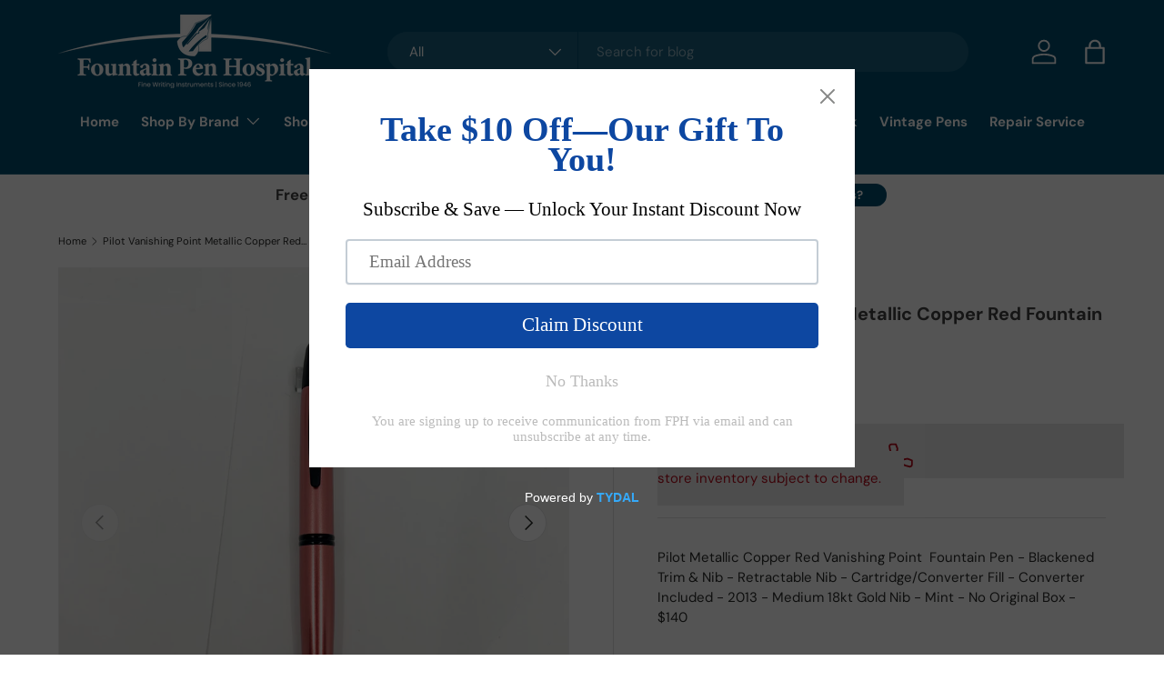

--- FILE ---
content_type: text/html; charset=utf-8
request_url: https://fountainpenhospital.com/products/pilot-vanishing-point-metallic-green-fountain-pen-copy
body_size: 50530
content:
<!doctype html>
<html class="no-js" lang="en" dir="ltr">
<head><meta charset="utf-8">
<meta name="viewport" content="width=device-width,initial-scale=1">
<title>Pilot Vanishing Point Metallic Copper Red Fountain Pen &ndash; Fountain Pen Hospital</title><link rel="canonical" href="https://fountainpenhospital.com/products/pilot-vanishing-point-metallic-green-fountain-pen-copy"><link rel="icon" href="//fountainpenhospital.com/cdn/shop/files/fph_logo_white_2516c7a0-8fac-4d8c-b482-0d66c541dc73.svg?crop=center&height=48&v=1689091733&width=48" type="image/svg+xml">
  <link rel="apple-touch-icon" href="//fountainpenhospital.com/cdn/shop/files/fph_logo_white_2516c7a0-8fac-4d8c-b482-0d66c541dc73.svg?crop=center&height=180&v=1689091733&width=180"><meta name="description" content="Pilot Metallic Copper Red Vanishing Point  Fountain Pen - Blackened Trim &amp;amp; Nib - Retractable Nib - Cartridge/Converter Fill - Converter Included - 2013 - Medium 18kt Gold Nib - Mint - No Original Box - $140"><meta property="og:site_name" content="Fountain Pen Hospital">
<meta property="og:url" content="https://fountainpenhospital.com/products/pilot-vanishing-point-metallic-green-fountain-pen-copy">
<meta property="og:title" content="Pilot Vanishing Point Metallic Copper Red Fountain Pen">
<meta property="og:type" content="product">
<meta property="og:description" content="Pilot Metallic Copper Red Vanishing Point  Fountain Pen - Blackened Trim &amp;amp; Nib - Retractable Nib - Cartridge/Converter Fill - Converter Included - 2013 - Medium 18kt Gold Nib - Mint - No Original Box - $140"><meta property="og:image" content="http://fountainpenhospital.com/cdn/shop/files/Backroom7-26-24_124.jpg?crop=center&height=1200&v=1721872547&width=1200">
  <meta property="og:image:secure_url" content="https://fountainpenhospital.com/cdn/shop/files/Backroom7-26-24_124.jpg?crop=center&height=1200&v=1721872547&width=1200">
  <meta property="og:image:width" content="3024">
  <meta property="og:image:height" content="3024"><meta property="og:price:amount" content="140.00">
  <meta property="og:price:currency" content="USD"><meta name="twitter:site" content="@FtnPenHospital"><meta name="twitter:card" content="summary_large_image">
<meta name="twitter:title" content="Pilot Vanishing Point Metallic Copper Red Fountain Pen">
<meta name="twitter:description" content="Pilot Metallic Copper Red Vanishing Point  Fountain Pen - Blackened Trim &amp;amp; Nib - Retractable Nib - Cartridge/Converter Fill - Converter Included - 2013 - Medium 18kt Gold Nib - Mint - No Original Box - $140">
<link rel="preload" href="//fountainpenhospital.com/cdn/shop/t/10/assets/main.css?v=117877229988737664671753725333" as="style"><style data-shopify>
@font-face {
  font-family: "DM Sans";
  font-weight: 400;
  font-style: normal;
  font-display: swap;
  src: url("//fountainpenhospital.com/cdn/fonts/dm_sans/dmsans_n4.ec80bd4dd7e1a334c969c265873491ae56018d72.woff2") format("woff2"),
       url("//fountainpenhospital.com/cdn/fonts/dm_sans/dmsans_n4.87bdd914d8a61247b911147ae68e754d695c58a6.woff") format("woff");
}
@font-face {
  font-family: "DM Sans";
  font-weight: 700;
  font-style: normal;
  font-display: swap;
  src: url("//fountainpenhospital.com/cdn/fonts/dm_sans/dmsans_n7.97e21d81502002291ea1de8aefb79170c6946ce5.woff2") format("woff2"),
       url("//fountainpenhospital.com/cdn/fonts/dm_sans/dmsans_n7.af5c214f5116410ca1d53a2090665620e78e2e1b.woff") format("woff");
}
@font-face {
  font-family: "DM Sans";
  font-weight: 400;
  font-style: italic;
  font-display: swap;
  src: url("//fountainpenhospital.com/cdn/fonts/dm_sans/dmsans_i4.b8fe05e69ee95d5a53155c346957d8cbf5081c1a.woff2") format("woff2"),
       url("//fountainpenhospital.com/cdn/fonts/dm_sans/dmsans_i4.403fe28ee2ea63e142575c0aa47684d65f8c23a0.woff") format("woff");
}
@font-face {
  font-family: "DM Sans";
  font-weight: 700;
  font-style: italic;
  font-display: swap;
  src: url("//fountainpenhospital.com/cdn/fonts/dm_sans/dmsans_i7.52b57f7d7342eb7255084623d98ab83fd96e7f9b.woff2") format("woff2"),
       url("//fountainpenhospital.com/cdn/fonts/dm_sans/dmsans_i7.d5e14ef18a1d4a8ce78a4187580b4eb1759c2eda.woff") format("woff");
}
@font-face {
  font-family: "DM Sans";
  font-weight: 700;
  font-style: normal;
  font-display: swap;
  src: url("//fountainpenhospital.com/cdn/fonts/dm_sans/dmsans_n7.97e21d81502002291ea1de8aefb79170c6946ce5.woff2") format("woff2"),
       url("//fountainpenhospital.com/cdn/fonts/dm_sans/dmsans_n7.af5c214f5116410ca1d53a2090665620e78e2e1b.woff") format("woff");
}
@font-face {
  font-family: "DM Sans";
  font-weight: 700;
  font-style: normal;
  font-display: swap;
  src: url("//fountainpenhospital.com/cdn/fonts/dm_sans/dmsans_n7.97e21d81502002291ea1de8aefb79170c6946ce5.woff2") format("woff2"),
       url("//fountainpenhospital.com/cdn/fonts/dm_sans/dmsans_n7.af5c214f5116410ca1d53a2090665620e78e2e1b.woff") format("woff");
}
:root {
      --bg-color: 255 255 255 / 1.0;
      --bg-color-og: 255 255 255 / 1.0;
      --heading-color: 65 65 65;
      --text-color: 42 43 42;
      --text-color-og: 42 43 42;
      --scrollbar-color: 42 43 42;
      --link-color: 42 43 42;
      --link-color-og: 42 43 42;
      --star-color: 0 76 109;--swatch-border-color-default: 212 213 212;
        --swatch-border-color-active: 149 149 149;
        --swatch-card-size: 24px;
        --swatch-variant-picker-size: 64px;--color-scheme-1-bg: 233 233 233 / 1.0;
      --color-scheme-1-grad: linear-gradient(180deg, rgba(NaN, NaN, NaN, 1), rgba(244, 244, 244, 1) 100%);
      --color-scheme-1-heading: 42 43 42;
      --color-scheme-1-text: 42 43 42;
      --color-scheme-1-btn-bg: 255 255 255;
      --color-scheme-1-btn-text: 42 43 42;
      --color-scheme-1-btn-bg-hover: 231 231 231;--color-scheme-2-bg: 0 76 109 / 1.0;
      --color-scheme-2-grad: linear-gradient(225deg, rgba(NaN, NaN, NaN, 1) 8%, rgba(41, 47, 54, 1) 56%, rgba(20, 20, 20, 1) 92%);
      --color-scheme-2-heading: 255 255 255;
      --color-scheme-2-text: 255 255 255;
      --color-scheme-2-btn-bg: 255 255 255;
      --color-scheme-2-btn-text: 0 76 109;
      --color-scheme-2-btn-bg-hover: 227 235 239;--color-scheme-3-bg: 0 76 109 / 1.0;
      --color-scheme-3-grad: linear-gradient(46deg, rgba(NaN, NaN, NaN, 1) 8%, rgba(234, 73, 0, 1) 32%, rgba(255, 88, 13, 0.88) 92%);
      --color-scheme-3-heading: 255 255 255;
      --color-scheme-3-text: 255 255 255;
      --color-scheme-3-btn-bg: 0 76 109;
      --color-scheme-3-btn-text: 255 255 255;
      --color-scheme-3-btn-bg-hover: 41 112 143;

      --drawer-bg-color: 255 255 255 / 1.0;
      --drawer-text-color: 42 43 42;

      --panel-bg-color: 244 244 244 / 1.0;
      --panel-heading-color: 42 43 42;
      --panel-text-color: 42 43 42;

      --in-stock-text-color: 44 126 63;
      --low-stock-text-color: 210 134 26;
      --very-low-stock-text-color: 180 12 28;
      --no-stock-text-color: 119 119 119;
      --no-stock-backordered-text-color: 119 119 119;

      --error-bg-color: 252 237 238;
      --error-text-color: 180 12 28;
      --success-bg-color: 232 246 234;
      --success-text-color: 44 126 63;
      --info-bg-color: 228 237 250;
      --info-text-color: 26 102 210;

      --heading-font-family: "DM Sans", sans-serif;
      --heading-font-style: normal;
      --heading-font-weight: 700;
      --heading-scale-start: 2;

      --navigation-font-family: "DM Sans", sans-serif;
      --navigation-font-style: normal;
      --navigation-font-weight: 700;--heading-text-transform: none;
--subheading-text-transform: none;
      --body-font-family: "DM Sans", sans-serif;
      --body-font-style: normal;
      --body-font-weight: 400;
      --body-font-size: 15;

      --section-gap: 48;
      --heading-gap: calc(8 * var(--space-unit));--grid-column-gap: 20px;--btn-bg-color: 0 76 109;
      --btn-bg-hover-color: 41 112 143;
      --btn-text-color: 255 255 255;
      --btn-bg-color-og: 0 76 109;
      --btn-text-color-og: 255 255 255;
      --btn-alt-bg-color: 0 76 109;
      --btn-alt-bg-alpha: 1.0;
      --btn-alt-text-color: 255 255 255;
      --btn-border-width: 2px;
      --btn-padding-y: 12px;

      
      --btn-border-radius: 28px;
      

      --btn-lg-border-radius: 50%;
      --btn-icon-border-radius: 50%;
      --input-with-btn-inner-radius: var(--btn-border-radius);

      --input-bg-color: 255 255 255 / 1.0;
      --input-text-color: 42 43 42;
      --input-border-width: 2px;
      --input-border-radius: 26px;
      --textarea-border-radius: 12px;
      --input-border-radius: 28px;
      --input-lg-border-radius: 34px;
      --input-bg-color-diff-3: #f7f7f7;
      --input-bg-color-diff-6: #f0f0f0;

      --modal-border-radius: 16px;
      --modal-overlay-color: 0 0 0;
      --modal-overlay-opacity: 0.4;
      --drawer-border-radius: 16px;
      --overlay-border-radius: 0px;

      --custom-label-bg-color: 26 102 210 / 1.0;
      --custom-label-text-color: 255 255 255 / 1.0;--sold-out-label-bg-color: 42 43 42 / 1.0;
      --sold-out-label-text-color: 255 255 255 / 1.0;--new-label-bg-color: 26 102 210 / 1.0;
      --new-label-text-color: 255 255 255 / 1.0;--preorder-label-bg-color: 237 0 125 / 1.0;
      --preorder-label-text-color: 255 255 255 / 1.0;

      --collection-label-color: 0 126 18 / 1.0;

      --page-width: 3000px;
      --gutter-sm: 20px;
      --gutter-md: 32px;
      --gutter-lg: 64px;

      --payment-terms-bg-color: #ffffff;

      --coll-card-bg-color: #ffffff;
      --coll-card-border-color: #ffffff;

      --card-highlight-bg-color: #F9F9F9;
      --card-highlight-text-color: 85 85 85;
      --card-highlight-border-color: #E1E1E1;--blend-bg-color: #f4f4f4;
        
          --aos-animate-duration: 0.6s;
        

        
          --aos-min-width: 0;
        
      

      --reading-width: 48em;
    }

    @media (max-width: 769px) {
      :root {
        --reading-width: 36em;
      }
    }
  </style><link rel="stylesheet" href="//fountainpenhospital.com/cdn/shop/t/10/assets/main.css?v=117877229988737664671753725333">
  <script src="//fountainpenhospital.com/cdn/shop/t/10/assets/main.js?v=182340204423554326591753725333" defer="defer"></script><link rel="preload" href="//fountainpenhospital.com/cdn/fonts/dm_sans/dmsans_n4.ec80bd4dd7e1a334c969c265873491ae56018d72.woff2" as="font" type="font/woff2" crossorigin fetchpriority="high"><link rel="preload" href="//fountainpenhospital.com/cdn/fonts/dm_sans/dmsans_n7.97e21d81502002291ea1de8aefb79170c6946ce5.woff2" as="font" type="font/woff2" crossorigin fetchpriority="high"><link rel="stylesheet" href="//fountainpenhospital.com/cdn/shop/t/10/assets/swatches.css?v=125594998102512919141753725370" media="print" onload="this.media='all'">
    <noscript><link rel="stylesheet" href="//fountainpenhospital.com/cdn/shop/t/10/assets/swatches.css?v=125594998102512919141753725370"></noscript><script>window.performance && window.performance.mark && window.performance.mark('shopify.content_for_header.start');</script><meta name="google-site-verification" content="o_9pirlQc9NSO3jtNhz24HNaCDlXH1OHOeJADPqpWhQ">
<meta id="shopify-digital-wallet" name="shopify-digital-wallet" content="/77925318947/digital_wallets/dialog">
<meta name="shopify-checkout-api-token" content="3b273f9e5817fbd40ee4a82b0f8a6b12">
<meta id="in-context-paypal-metadata" data-shop-id="77925318947" data-venmo-supported="true" data-environment="production" data-locale="en_US" data-paypal-v4="true" data-currency="USD">
<link rel="alternate" type="application/json+oembed" href="https://fountainpenhospital.com/products/pilot-vanishing-point-metallic-green-fountain-pen-copy.oembed">
<script async="async" src="/checkouts/internal/preloads.js?locale=en-US"></script>
<script id="shopify-features" type="application/json">{"accessToken":"3b273f9e5817fbd40ee4a82b0f8a6b12","betas":["rich-media-storefront-analytics"],"domain":"fountainpenhospital.com","predictiveSearch":true,"shopId":77925318947,"locale":"en"}</script>
<script>var Shopify = Shopify || {};
Shopify.shop = "5a6e2c.myshopify.com";
Shopify.locale = "en";
Shopify.currency = {"active":"USD","rate":"1.0"};
Shopify.country = "US";
Shopify.theme = {"name":"FPH Enterprise-TH-24-July-2025","id":179669270819,"schema_name":"Enterprise","schema_version":"2.0.0","theme_store_id":1657,"role":"main"};
Shopify.theme.handle = "null";
Shopify.theme.style = {"id":null,"handle":null};
Shopify.cdnHost = "fountainpenhospital.com/cdn";
Shopify.routes = Shopify.routes || {};
Shopify.routes.root = "/";</script>
<script type="module">!function(o){(o.Shopify=o.Shopify||{}).modules=!0}(window);</script>
<script>!function(o){function n(){var o=[];function n(){o.push(Array.prototype.slice.apply(arguments))}return n.q=o,n}var t=o.Shopify=o.Shopify||{};t.loadFeatures=n(),t.autoloadFeatures=n()}(window);</script>
<script id="shop-js-analytics" type="application/json">{"pageType":"product"}</script>
<script defer="defer" async type="module" src="//fountainpenhospital.com/cdn/shopifycloud/shop-js/modules/v2/client.init-shop-cart-sync_C5BV16lS.en.esm.js"></script>
<script defer="defer" async type="module" src="//fountainpenhospital.com/cdn/shopifycloud/shop-js/modules/v2/chunk.common_CygWptCX.esm.js"></script>
<script type="module">
  await import("//fountainpenhospital.com/cdn/shopifycloud/shop-js/modules/v2/client.init-shop-cart-sync_C5BV16lS.en.esm.js");
await import("//fountainpenhospital.com/cdn/shopifycloud/shop-js/modules/v2/chunk.common_CygWptCX.esm.js");

  window.Shopify.SignInWithShop?.initShopCartSync?.({"fedCMEnabled":true,"windoidEnabled":true});

</script>
<script>(function() {
  var isLoaded = false;
  function asyncLoad() {
    if (isLoaded) return;
    isLoaded = true;
    var urls = ["https:\/\/cdn.shopify.com\/s\/files\/1\/0779\/2531\/8947\/t\/6\/assets\/pop_77925318947.js?v=1749159241\u0026shop=5a6e2c.myshopify.com"];
    for (var i = 0; i < urls.length; i++) {
      var s = document.createElement('script');
      s.type = 'text/javascript';
      s.async = true;
      s.src = urls[i];
      var x = document.getElementsByTagName('script')[0];
      x.parentNode.insertBefore(s, x);
    }
  };
  if(window.attachEvent) {
    window.attachEvent('onload', asyncLoad);
  } else {
    window.addEventListener('load', asyncLoad, false);
  }
})();</script>
<script id="__st">var __st={"a":77925318947,"offset":-18000,"reqid":"cbbb6bbc-99d1-409b-8f54-45815d69f305-1768803969","pageurl":"fountainpenhospital.com\/products\/pilot-vanishing-point-metallic-green-fountain-pen-copy","u":"e89b4d01c114","p":"product","rtyp":"product","rid":9532840378659};</script>
<script>window.ShopifyPaypalV4VisibilityTracking = true;</script>
<script id="captcha-bootstrap">!function(){'use strict';const t='contact',e='account',n='new_comment',o=[[t,t],['blogs',n],['comments',n],[t,'customer']],c=[[e,'customer_login'],[e,'guest_login'],[e,'recover_customer_password'],[e,'create_customer']],r=t=>t.map((([t,e])=>`form[action*='/${t}']:not([data-nocaptcha='true']) input[name='form_type'][value='${e}']`)).join(','),a=t=>()=>t?[...document.querySelectorAll(t)].map((t=>t.form)):[];function s(){const t=[...o],e=r(t);return a(e)}const i='password',u='form_key',d=['recaptcha-v3-token','g-recaptcha-response','h-captcha-response',i],f=()=>{try{return window.sessionStorage}catch{return}},m='__shopify_v',_=t=>t.elements[u];function p(t,e,n=!1){try{const o=window.sessionStorage,c=JSON.parse(o.getItem(e)),{data:r}=function(t){const{data:e,action:n}=t;return t[m]||n?{data:e,action:n}:{data:t,action:n}}(c);for(const[e,n]of Object.entries(r))t.elements[e]&&(t.elements[e].value=n);n&&o.removeItem(e)}catch(o){console.error('form repopulation failed',{error:o})}}const l='form_type',E='cptcha';function T(t){t.dataset[E]=!0}const w=window,h=w.document,L='Shopify',v='ce_forms',y='captcha';let A=!1;((t,e)=>{const n=(g='f06e6c50-85a8-45c8-87d0-21a2b65856fe',I='https://cdn.shopify.com/shopifycloud/storefront-forms-hcaptcha/ce_storefront_forms_captcha_hcaptcha.v1.5.2.iife.js',D={infoText:'Protected by hCaptcha',privacyText:'Privacy',termsText:'Terms'},(t,e,n)=>{const o=w[L][v],c=o.bindForm;if(c)return c(t,g,e,D).then(n);var r;o.q.push([[t,g,e,D],n]),r=I,A||(h.body.append(Object.assign(h.createElement('script'),{id:'captcha-provider',async:!0,src:r})),A=!0)});var g,I,D;w[L]=w[L]||{},w[L][v]=w[L][v]||{},w[L][v].q=[],w[L][y]=w[L][y]||{},w[L][y].protect=function(t,e){n(t,void 0,e),T(t)},Object.freeze(w[L][y]),function(t,e,n,w,h,L){const[v,y,A,g]=function(t,e,n){const i=e?o:[],u=t?c:[],d=[...i,...u],f=r(d),m=r(i),_=r(d.filter((([t,e])=>n.includes(e))));return[a(f),a(m),a(_),s()]}(w,h,L),I=t=>{const e=t.target;return e instanceof HTMLFormElement?e:e&&e.form},D=t=>v().includes(t);t.addEventListener('submit',(t=>{const e=I(t);if(!e)return;const n=D(e)&&!e.dataset.hcaptchaBound&&!e.dataset.recaptchaBound,o=_(e),c=g().includes(e)&&(!o||!o.value);(n||c)&&t.preventDefault(),c&&!n&&(function(t){try{if(!f())return;!function(t){const e=f();if(!e)return;const n=_(t);if(!n)return;const o=n.value;o&&e.removeItem(o)}(t);const e=Array.from(Array(32),(()=>Math.random().toString(36)[2])).join('');!function(t,e){_(t)||t.append(Object.assign(document.createElement('input'),{type:'hidden',name:u})),t.elements[u].value=e}(t,e),function(t,e){const n=f();if(!n)return;const o=[...t.querySelectorAll(`input[type='${i}']`)].map((({name:t})=>t)),c=[...d,...o],r={};for(const[a,s]of new FormData(t).entries())c.includes(a)||(r[a]=s);n.setItem(e,JSON.stringify({[m]:1,action:t.action,data:r}))}(t,e)}catch(e){console.error('failed to persist form',e)}}(e),e.submit())}));const S=(t,e)=>{t&&!t.dataset[E]&&(n(t,e.some((e=>e===t))),T(t))};for(const o of['focusin','change'])t.addEventListener(o,(t=>{const e=I(t);D(e)&&S(e,y())}));const B=e.get('form_key'),M=e.get(l),P=B&&M;t.addEventListener('DOMContentLoaded',(()=>{const t=y();if(P)for(const e of t)e.elements[l].value===M&&p(e,B);[...new Set([...A(),...v().filter((t=>'true'===t.dataset.shopifyCaptcha))])].forEach((e=>S(e,t)))}))}(h,new URLSearchParams(w.location.search),n,t,e,['guest_login'])})(!0,!0)}();</script>
<script integrity="sha256-4kQ18oKyAcykRKYeNunJcIwy7WH5gtpwJnB7kiuLZ1E=" data-source-attribution="shopify.loadfeatures" defer="defer" src="//fountainpenhospital.com/cdn/shopifycloud/storefront/assets/storefront/load_feature-a0a9edcb.js" crossorigin="anonymous"></script>
<script data-source-attribution="shopify.dynamic_checkout.dynamic.init">var Shopify=Shopify||{};Shopify.PaymentButton=Shopify.PaymentButton||{isStorefrontPortableWallets:!0,init:function(){window.Shopify.PaymentButton.init=function(){};var t=document.createElement("script");t.src="https://fountainpenhospital.com/cdn/shopifycloud/portable-wallets/latest/portable-wallets.en.js",t.type="module",document.head.appendChild(t)}};
</script>
<script data-source-attribution="shopify.dynamic_checkout.buyer_consent">
  function portableWalletsHideBuyerConsent(e){var t=document.getElementById("shopify-buyer-consent"),n=document.getElementById("shopify-subscription-policy-button");t&&n&&(t.classList.add("hidden"),t.setAttribute("aria-hidden","true"),n.removeEventListener("click",e))}function portableWalletsShowBuyerConsent(e){var t=document.getElementById("shopify-buyer-consent"),n=document.getElementById("shopify-subscription-policy-button");t&&n&&(t.classList.remove("hidden"),t.removeAttribute("aria-hidden"),n.addEventListener("click",e))}window.Shopify?.PaymentButton&&(window.Shopify.PaymentButton.hideBuyerConsent=portableWalletsHideBuyerConsent,window.Shopify.PaymentButton.showBuyerConsent=portableWalletsShowBuyerConsent);
</script>
<script>
  function portableWalletsCleanup(e){e&&e.src&&console.error("Failed to load portable wallets script "+e.src);var t=document.querySelectorAll("shopify-accelerated-checkout .shopify-payment-button__skeleton, shopify-accelerated-checkout-cart .wallet-cart-button__skeleton"),e=document.getElementById("shopify-buyer-consent");for(let e=0;e<t.length;e++)t[e].remove();e&&e.remove()}function portableWalletsNotLoadedAsModule(e){e instanceof ErrorEvent&&"string"==typeof e.message&&e.message.includes("import.meta")&&"string"==typeof e.filename&&e.filename.includes("portable-wallets")&&(window.removeEventListener("error",portableWalletsNotLoadedAsModule),window.Shopify.PaymentButton.failedToLoad=e,"loading"===document.readyState?document.addEventListener("DOMContentLoaded",window.Shopify.PaymentButton.init):window.Shopify.PaymentButton.init())}window.addEventListener("error",portableWalletsNotLoadedAsModule);
</script>

<script type="module" src="https://fountainpenhospital.com/cdn/shopifycloud/portable-wallets/latest/portable-wallets.en.js" onError="portableWalletsCleanup(this)" crossorigin="anonymous"></script>
<script nomodule>
  document.addEventListener("DOMContentLoaded", portableWalletsCleanup);
</script>

<script id='scb4127' type='text/javascript' async='' src='https://fountainpenhospital.com/cdn/shopifycloud/privacy-banner/storefront-banner.js'></script><link id="shopify-accelerated-checkout-styles" rel="stylesheet" media="screen" href="https://fountainpenhospital.com/cdn/shopifycloud/portable-wallets/latest/accelerated-checkout-backwards-compat.css" crossorigin="anonymous">
<style id="shopify-accelerated-checkout-cart">
        #shopify-buyer-consent {
  margin-top: 1em;
  display: inline-block;
  width: 100%;
}

#shopify-buyer-consent.hidden {
  display: none;
}

#shopify-subscription-policy-button {
  background: none;
  border: none;
  padding: 0;
  text-decoration: underline;
  font-size: inherit;
  cursor: pointer;
}

#shopify-subscription-policy-button::before {
  box-shadow: none;
}

      </style>
<script id="sections-script" data-sections="header,footer" defer="defer" src="//fountainpenhospital.com/cdn/shop/t/10/compiled_assets/scripts.js?27349"></script>
<script>window.performance && window.performance.mark && window.performance.mark('shopify.content_for_header.end');</script>

    <script src="//fountainpenhospital.com/cdn/shop/t/10/assets/animate-on-scroll.js?v=15249566486942820451753725332" defer="defer"></script>
    <link rel="stylesheet" href="//fountainpenhospital.com/cdn/shop/t/10/assets/animate-on-scroll.css?v=116194678796051782541753725332">
  

  <script>document.documentElement.className = document.documentElement.className.replace('no-js', 'js');</script><!-- CC Custom Head Start --><!-- CC Custom Head End --><script type="text/javascript">
  window.Pop = window.Pop || {};
  window.Pop.common = window.Pop.common || {};
  window.Pop.common.shop = {
    permanent_domain: '5a6e2c.myshopify.com',
    currency: "USD",
    money_format: "${{amount}}",
    id: 77925318947
  };
  

  window.Pop.common.template = 'product';
  window.Pop.common.cart = {};
  window.Pop.common.vapid_public_key = "BJuXCmrtTK335SuczdNVYrGVtP_WXn4jImChm49st7K7z7e8gxSZUKk4DhUpk8j2Xpiw5G4-ylNbMKLlKkUEU98=";
  window.Pop.global_config = {"asset_urls":{"loy":{},"rev":{},"pu":{"init_js":null},"widgets":{"init_js":"https:\/\/cdn.shopify.com\/s\/files\/1\/0194\/1736\/6592\/t\/1\/assets\/ba_widget_init.js?v=1743185715","modal_js":"https:\/\/cdn.shopify.com\/s\/files\/1\/0194\/1736\/6592\/t\/1\/assets\/ba_widget_modal.js?v=1728041538","modal_css":"https:\/\/cdn.shopify.com\/s\/files\/1\/0194\/1736\/6592\/t\/1\/assets\/ba_widget_modal.css?v=1654723622"},"forms":{},"global":{"helper_js":"https:\/\/cdn.shopify.com\/s\/files\/1\/0194\/1736\/6592\/t\/1\/assets\/ba_pop_tracking.js?v=1704919189"}},"proxy_paths":{"pop":"\/apps\/ba-pop","app_metrics":"\/apps\/ba-pop\/app_metrics","push_subscription":"\/apps\/ba-pop\/push"},"aat":["pop"],"pv":false,"sts":false,"bam":false,"batc":false,"base_money_format":"${{amount}}","loy_js_api_enabled":false,"shop":{"id":77925318947,"name":"Fountain Pen Hospital","domain":"fountainpenhospital.com"}};
  window.Pop.widgets_config = {"id":198271,"active":true,"frequency_limit_amount":2,"frequency_limit_time_unit":"days","background_image":{"position":"none","widget_background_preview_url":""},"initial_state":{"body":"Subscribe \u0026 Save — Unlock Your Instant Discount Now","title":"Take $10 Off—Our Gift To You!","cta_text":"Claim Discount","show_email":"true","action_text":"Saving...","footer_text":"You are signing up to receive communication from FPH via email and can unsubscribe at any time.","dismiss_text":"No Thanks","email_placeholder":"Email Address","phone_placeholder":"Phone Number"},"success_state":{"body":"Thanks for subscribing! Copy your discount code below and use it on your next order.","title":"Discount Unlocked 🎉","cta_text":"Continue Shopping","cta_action":"dismiss","redirect_url":"","open_url_new_tab":"false"},"closed_state":{"action":"close_widget","font_size":"20","action_text":"GET 10% OFF","display_offset":"300","display_position":"left"},"error_state":{"submit_error":"Sorry, please try again later.","invalid_email":"Please enter valid email address!","error_subscribing":"Error subscribing, please try again later.","already_registered":"Sorry, it seems that this email has already been registered.","invalid_phone_number":"Please enter valid phone number!"},"trigger":{"action":"on_timer","delay_in_seconds":"0"},"colors":{"link_color":"#4FC3F7","sticky_bar_bg":"#C62828","cta_font_color":"#fff","body_font_color":"#000","sticky_bar_text":"#fff","background_color":"#fff","error_text_color":"#ff2626","title_font_color":"#0d47a1","footer_font_color":"#bbb","dismiss_font_color":"#bbb","cta_background_color":"#0d47a1","sticky_coupon_bar_bg":"#286ef8","error_text_background":"","sticky_coupon_bar_text":"#fff"},"sticky_coupon_bar":{"enabled":"false","message":"Don't forget to use your code"},"display_style":{"font":"Georgia","size":"regular","align":"center"},"dismissable":true,"has_background":false,"opt_in_channels":["email"],"rules":[],"widget_css":".powered_by_rivo{\n  display: block;\n}\n.ba_widget_main_design {\n  background: #fff;\n}\n.ba_widget_content{text-align: center}\n.ba_widget_parent{\n  font-family: Georgia;\n}\n.ba_widget_parent.background{\n}\n.ba_widget_left_content{\n}\n.ba_widget_right_content{\n}\n#ba_widget_cta_button:disabled{\n  background: #0d47a1cc;\n}\n#ba_widget_cta_button{\n  background: #0d47a1;\n  color: #fff;\n}\n#ba_widget_cta_button:after {\n  background: #0d47a1e0;\n}\n.ba_initial_state_title, .ba_success_state_title{\n  color: #0d47a1;\n}\n.ba_initial_state_body, .ba_success_state_body{\n  color: #000;\n}\n.ba_initial_state_dismiss_text{\n  color: #bbb;\n}\n.ba_initial_state_footer_text, .ba_initial_state_sms_agreement{\n  color: #bbb;\n}\n.ba_widget_error{\n  color: #ff2626;\n  background: ;\n}\n.ba_link_color{\n  color: #4FC3F7;\n}\n","custom_css":null,"logo":null};
</script>


<script type="text/javascript">
  

  (function() {
    //Global snippet for Email Popups
    //this is updated automatically - do not edit manually.
    document.addEventListener('DOMContentLoaded', function() {
      function loadScript(src, defer, done) {
        var js = document.createElement('script');
        js.src = src;
        js.defer = defer;
        js.onload = function(){done();};
        js.onerror = function(){
          done(new Error('Failed to load script ' + src));
        };
        document.head.appendChild(js);
      }

      function browserSupportsAllFeatures() {
        return window.Promise && window.fetch && window.Symbol;
      }

      if (browserSupportsAllFeatures()) {
        main();
      } else {
        loadScript('https://cdnjs.cloudflare.com/polyfill/v3/polyfill.min.js?features=Promise,fetch', true, main);
      }

      function loadAppScripts(){
        const popAppEmbedEnabled = document.getElementById("pop-app-embed-init");

        if (window.Pop.global_config.aat.includes("pop") && !popAppEmbedEnabled){
          loadScript(window.Pop.global_config.asset_urls.widgets.init_js, true, function(){});
        }
      }

      function main(err) {
        loadScript(window.Pop.global_config.asset_urls.global.helper_js, false, loadAppScripts);
      }
    });
  })();
</script>

<!-- BEGIN app block: shopify://apps/judge-me-reviews/blocks/judgeme_core/61ccd3b1-a9f2-4160-9fe9-4fec8413e5d8 --><!-- Start of Judge.me Core -->






<link rel="dns-prefetch" href="https://cdnwidget.judge.me">
<link rel="dns-prefetch" href="https://cdn.judge.me">
<link rel="dns-prefetch" href="https://cdn1.judge.me">
<link rel="dns-prefetch" href="https://api.judge.me">

<script data-cfasync='false' class='jdgm-settings-script'>window.jdgmSettings={"pagination":5,"disable_web_reviews":false,"badge_no_review_text":"No reviews","badge_n_reviews_text":"{{ n }} review/reviews","badge_star_color":"#004C6D","hide_badge_preview_if_no_reviews":true,"badge_hide_text":false,"enforce_center_preview_badge":false,"widget_title":"Customer Reviews","widget_open_form_text":"Write a review","widget_close_form_text":"Cancel review","widget_refresh_page_text":"Refresh page","widget_summary_text":"Based on {{ number_of_reviews }} review/reviews","widget_no_review_text":"Be the first to write a review","widget_name_field_text":"Display name","widget_verified_name_field_text":"Verified Name (public)","widget_name_placeholder_text":"Display name","widget_required_field_error_text":"This field is required.","widget_email_field_text":"Email address","widget_verified_email_field_text":"Verified Email (private, can not be edited)","widget_email_placeholder_text":"Your email address","widget_email_field_error_text":"Please enter a valid email address.","widget_rating_field_text":"Rating","widget_review_title_field_text":"Review Title","widget_review_title_placeholder_text":"Give your review a title","widget_review_body_field_text":"Review content","widget_review_body_placeholder_text":"Start writing here...","widget_pictures_field_text":"Picture/Video (optional)","widget_submit_review_text":"Submit Review","widget_submit_verified_review_text":"Submit Verified Review","widget_submit_success_msg_with_auto_publish":"Thank you! Please refresh the page in a few moments to see your review. You can remove or edit your review by logging into \u003ca href='https://judge.me/login' target='_blank' rel='nofollow noopener'\u003eJudge.me\u003c/a\u003e","widget_submit_success_msg_no_auto_publish":"Thank you! Your review will be published as soon as it is approved by the shop admin. You can remove or edit your review by logging into \u003ca href='https://judge.me/login' target='_blank' rel='nofollow noopener'\u003eJudge.me\u003c/a\u003e","widget_show_default_reviews_out_of_total_text":"Showing {{ n_reviews_shown }} out of {{ n_reviews }} reviews.","widget_show_all_link_text":"Show all","widget_show_less_link_text":"Show less","widget_author_said_text":"{{ reviewer_name }} said:","widget_days_text":"{{ n }} days ago","widget_weeks_text":"{{ n }} week/weeks ago","widget_months_text":"{{ n }} month/months ago","widget_years_text":"{{ n }} year/years ago","widget_yesterday_text":"Yesterday","widget_today_text":"Today","widget_replied_text":"\u003e\u003e {{ shop_name }} replied:","widget_read_more_text":"Read more","widget_reviewer_name_as_initial":"","widget_rating_filter_color":"#fbcd0a","widget_rating_filter_see_all_text":"See all reviews","widget_sorting_most_recent_text":"Most Recent","widget_sorting_highest_rating_text":"Highest Rating","widget_sorting_lowest_rating_text":"Lowest Rating","widget_sorting_with_pictures_text":"Only Pictures","widget_sorting_most_helpful_text":"Most Helpful","widget_open_question_form_text":"Ask a question","widget_reviews_subtab_text":"Reviews","widget_questions_subtab_text":"Questions","widget_question_label_text":"Question","widget_answer_label_text":"Answer","widget_question_placeholder_text":"Write your question here","widget_submit_question_text":"Submit Question","widget_question_submit_success_text":"Thank you for your question! We will notify you once it gets answered.","widget_star_color":"#004C6D","verified_badge_text":"Verified","verified_badge_bg_color":"","verified_badge_text_color":"","verified_badge_placement":"left-of-reviewer-name","widget_review_max_height":"","widget_hide_border":false,"widget_social_share":false,"widget_thumb":false,"widget_review_location_show":false,"widget_location_format":"","all_reviews_include_out_of_store_products":true,"all_reviews_out_of_store_text":"(out of store)","all_reviews_pagination":100,"all_reviews_product_name_prefix_text":"about","enable_review_pictures":true,"enable_question_anwser":false,"widget_theme":"default","review_date_format":"mm/dd/yyyy","default_sort_method":"most-recent","widget_product_reviews_subtab_text":"Product Reviews","widget_shop_reviews_subtab_text":"Shop Reviews","widget_other_products_reviews_text":"Reviews for other products","widget_store_reviews_subtab_text":"Store reviews","widget_no_store_reviews_text":"This store hasn't received any reviews yet","widget_web_restriction_product_reviews_text":"This product hasn't received any reviews yet","widget_no_items_text":"No items found","widget_show_more_text":"Show more","widget_write_a_store_review_text":"Write a Store Review","widget_other_languages_heading":"Reviews in Other Languages","widget_translate_review_text":"Translate review to {{ language }}","widget_translating_review_text":"Translating...","widget_show_original_translation_text":"Show original ({{ language }})","widget_translate_review_failed_text":"Review couldn't be translated.","widget_translate_review_retry_text":"Retry","widget_translate_review_try_again_later_text":"Try again later","show_product_url_for_grouped_product":false,"widget_sorting_pictures_first_text":"Pictures First","show_pictures_on_all_rev_page_mobile":false,"show_pictures_on_all_rev_page_desktop":false,"floating_tab_hide_mobile_install_preference":false,"floating_tab_button_name":"★ Reviews","floating_tab_title":"Let customers speak for us","floating_tab_button_color":"","floating_tab_button_background_color":"","floating_tab_url":"","floating_tab_url_enabled":false,"floating_tab_tab_style":"text","all_reviews_text_badge_text":"Customers rate us {{ shop.metafields.judgeme.all_reviews_rating | round: 1 }}/5 based on {{ shop.metafields.judgeme.all_reviews_count }} reviews.","all_reviews_text_badge_text_branded_style":"{{ shop.metafields.judgeme.all_reviews_rating | round: 1 }} out of 5 stars based on {{ shop.metafields.judgeme.all_reviews_count }} reviews","is_all_reviews_text_badge_a_link":false,"show_stars_for_all_reviews_text_badge":false,"all_reviews_text_badge_url":"","all_reviews_text_style":"branded","all_reviews_text_color_style":"judgeme_brand_color","all_reviews_text_color":"#108474","all_reviews_text_show_jm_brand":false,"featured_carousel_show_header":true,"featured_carousel_title":"Let customers speak for us","testimonials_carousel_title":"Customers are saying","videos_carousel_title":"Real customer stories","cards_carousel_title":"Customers are saying","featured_carousel_count_text":"from {{ n }} reviews","featured_carousel_add_link_to_all_reviews_page":false,"featured_carousel_url":"","featured_carousel_show_images":true,"featured_carousel_autoslide_interval":5,"featured_carousel_arrows_on_the_sides":false,"featured_carousel_height":250,"featured_carousel_width":80,"featured_carousel_image_size":0,"featured_carousel_image_height":250,"featured_carousel_arrow_color":"#eeeeee","verified_count_badge_style":"branded","verified_count_badge_orientation":"horizontal","verified_count_badge_color_style":"judgeme_brand_color","verified_count_badge_color":"#108474","is_verified_count_badge_a_link":false,"verified_count_badge_url":"","verified_count_badge_show_jm_brand":true,"widget_rating_preset_default":5,"widget_first_sub_tab":"product-reviews","widget_show_histogram":true,"widget_histogram_use_custom_color":false,"widget_pagination_use_custom_color":false,"widget_star_use_custom_color":false,"widget_verified_badge_use_custom_color":false,"widget_write_review_use_custom_color":false,"picture_reminder_submit_button":"Upload Pictures","enable_review_videos":false,"mute_video_by_default":false,"widget_sorting_videos_first_text":"Videos First","widget_review_pending_text":"Pending","featured_carousel_items_for_large_screen":3,"social_share_options_order":"Facebook,Twitter","remove_microdata_snippet":true,"disable_json_ld":false,"enable_json_ld_products":false,"preview_badge_show_question_text":false,"preview_badge_no_question_text":"No questions","preview_badge_n_question_text":"{{ number_of_questions }} question/questions","qa_badge_show_icon":false,"qa_badge_position":"same-row","remove_judgeme_branding":true,"widget_add_search_bar":false,"widget_search_bar_placeholder":"Search","widget_sorting_verified_only_text":"Verified only","featured_carousel_theme":"default","featured_carousel_show_rating":true,"featured_carousel_show_title":true,"featured_carousel_show_body":true,"featured_carousel_show_date":false,"featured_carousel_show_reviewer":true,"featured_carousel_show_product":false,"featured_carousel_header_background_color":"#108474","featured_carousel_header_text_color":"#ffffff","featured_carousel_name_product_separator":"reviewed","featured_carousel_full_star_background":"#108474","featured_carousel_empty_star_background":"#dadada","featured_carousel_vertical_theme_background":"#f9fafb","featured_carousel_verified_badge_enable":true,"featured_carousel_verified_badge_color":"#108474","featured_carousel_border_style":"round","featured_carousel_review_line_length_limit":3,"featured_carousel_more_reviews_button_text":"Read more reviews","featured_carousel_view_product_button_text":"View product","all_reviews_page_load_reviews_on":"scroll","all_reviews_page_load_more_text":"Load More Reviews","disable_fb_tab_reviews":false,"enable_ajax_cdn_cache":false,"widget_advanced_speed_features":5,"widget_public_name_text":"displayed publicly like","default_reviewer_name":"John Smith","default_reviewer_name_has_non_latin":true,"widget_reviewer_anonymous":"Anonymous","medals_widget_title":"Judge.me Review Medals","medals_widget_background_color":"#f9fafb","medals_widget_position":"footer_all_pages","medals_widget_border_color":"#f9fafb","medals_widget_verified_text_position":"left","medals_widget_use_monochromatic_version":false,"medals_widget_elements_color":"#108474","show_reviewer_avatar":true,"widget_invalid_yt_video_url_error_text":"Not a YouTube video URL","widget_max_length_field_error_text":"Please enter no more than {0} characters.","widget_show_country_flag":false,"widget_show_collected_via_shop_app":true,"widget_verified_by_shop_badge_style":"light","widget_verified_by_shop_text":"Verified by Shop","widget_show_photo_gallery":false,"widget_load_with_code_splitting":true,"widget_ugc_install_preference":false,"widget_ugc_title":"Made by us, Shared by you","widget_ugc_subtitle":"Tag us to see your picture featured in our page","widget_ugc_arrows_color":"#ffffff","widget_ugc_primary_button_text":"Buy Now","widget_ugc_primary_button_background_color":"#108474","widget_ugc_primary_button_text_color":"#ffffff","widget_ugc_primary_button_border_width":"0","widget_ugc_primary_button_border_style":"none","widget_ugc_primary_button_border_color":"#108474","widget_ugc_primary_button_border_radius":"25","widget_ugc_secondary_button_text":"Load More","widget_ugc_secondary_button_background_color":"#ffffff","widget_ugc_secondary_button_text_color":"#108474","widget_ugc_secondary_button_border_width":"2","widget_ugc_secondary_button_border_style":"solid","widget_ugc_secondary_button_border_color":"#108474","widget_ugc_secondary_button_border_radius":"25","widget_ugc_reviews_button_text":"View Reviews","widget_ugc_reviews_button_background_color":"#ffffff","widget_ugc_reviews_button_text_color":"#108474","widget_ugc_reviews_button_border_width":"2","widget_ugc_reviews_button_border_style":"solid","widget_ugc_reviews_button_border_color":"#108474","widget_ugc_reviews_button_border_radius":"25","widget_ugc_reviews_button_link_to":"judgeme-reviews-page","widget_ugc_show_post_date":true,"widget_ugc_max_width":"800","widget_rating_metafield_value_type":true,"widget_primary_color":"#004C6D","widget_enable_secondary_color":false,"widget_secondary_color":"#edf5f5","widget_summary_average_rating_text":"{{ average_rating }} out of 5","widget_media_grid_title":"Customer photos \u0026 videos","widget_media_grid_see_more_text":"See more","widget_round_style":false,"widget_show_product_medals":true,"widget_verified_by_judgeme_text":"Verified by Judge.me","widget_show_store_medals":true,"widget_verified_by_judgeme_text_in_store_medals":"Verified by Judge.me","widget_media_field_exceed_quantity_message":"Sorry, we can only accept {{ max_media }} for one review.","widget_media_field_exceed_limit_message":"{{ file_name }} is too large, please select a {{ media_type }} less than {{ size_limit }}MB.","widget_review_submitted_text":"Review Submitted!","widget_question_submitted_text":"Question Submitted!","widget_close_form_text_question":"Cancel","widget_write_your_answer_here_text":"Write your answer here","widget_enabled_branded_link":true,"widget_show_collected_by_judgeme":false,"widget_reviewer_name_color":"","widget_write_review_text_color":"","widget_write_review_bg_color":"","widget_collected_by_judgeme_text":"collected by Judge.me","widget_pagination_type":"standard","widget_load_more_text":"Load More","widget_load_more_color":"#108474","widget_full_review_text":"Full Review","widget_read_more_reviews_text":"Read More Reviews","widget_read_questions_text":"Read Questions","widget_questions_and_answers_text":"Questions \u0026 Answers","widget_verified_by_text":"Verified by","widget_verified_text":"Verified","widget_number_of_reviews_text":"{{ number_of_reviews }} reviews","widget_back_button_text":"Back","widget_next_button_text":"Next","widget_custom_forms_filter_button":"Filters","custom_forms_style":"horizontal","widget_show_review_information":false,"how_reviews_are_collected":"How reviews are collected?","widget_show_review_keywords":false,"widget_gdpr_statement":"How we use your data: We'll only contact you about the review you left, and only if necessary. By submitting your review, you agree to Judge.me's \u003ca href='https://judge.me/terms' target='_blank' rel='nofollow noopener'\u003eterms\u003c/a\u003e, \u003ca href='https://judge.me/privacy' target='_blank' rel='nofollow noopener'\u003eprivacy\u003c/a\u003e and \u003ca href='https://judge.me/content-policy' target='_blank' rel='nofollow noopener'\u003econtent\u003c/a\u003e policies.","widget_multilingual_sorting_enabled":false,"widget_translate_review_content_enabled":false,"widget_translate_review_content_method":"manual","popup_widget_review_selection":"automatically_with_pictures","popup_widget_round_border_style":true,"popup_widget_show_title":true,"popup_widget_show_body":true,"popup_widget_show_reviewer":false,"popup_widget_show_product":true,"popup_widget_show_pictures":true,"popup_widget_use_review_picture":true,"popup_widget_show_on_home_page":true,"popup_widget_show_on_product_page":true,"popup_widget_show_on_collection_page":true,"popup_widget_show_on_cart_page":true,"popup_widget_position":"bottom_left","popup_widget_first_review_delay":5,"popup_widget_duration":5,"popup_widget_interval":5,"popup_widget_review_count":5,"popup_widget_hide_on_mobile":true,"review_snippet_widget_round_border_style":true,"review_snippet_widget_card_color":"#FFFFFF","review_snippet_widget_slider_arrows_background_color":"#FFFFFF","review_snippet_widget_slider_arrows_color":"#000000","review_snippet_widget_star_color":"#108474","show_product_variant":false,"all_reviews_product_variant_label_text":"Variant: ","widget_show_verified_branding":true,"widget_ai_summary_title":"Customers say","widget_ai_summary_disclaimer":"AI-powered review summary based on recent customer reviews","widget_show_ai_summary":false,"widget_show_ai_summary_bg":false,"widget_show_review_title_input":false,"redirect_reviewers_invited_via_email":"external_form","request_store_review_after_product_review":false,"request_review_other_products_in_order":false,"review_form_color_scheme":"default","review_form_corner_style":"square","review_form_star_color":{},"review_form_text_color":"#333333","review_form_background_color":"#ffffff","review_form_field_background_color":"#fafafa","review_form_button_color":{},"review_form_button_text_color":"#ffffff","review_form_modal_overlay_color":"#000000","review_content_screen_title_text":"How would you rate this product?","review_content_introduction_text":"We would love it if you would share a bit about your experience.","store_review_form_title_text":"How would you rate this store?","store_review_form_introduction_text":"We would love it if you would share a bit about your experience.","show_review_guidance_text":true,"one_star_review_guidance_text":"Poor","five_star_review_guidance_text":"Great","customer_information_screen_title_text":"About you","customer_information_introduction_text":"Please tell us more about you.","custom_questions_screen_title_text":"Your experience in more detail","custom_questions_introduction_text":"Here are a few questions to help us understand more about your experience.","review_submitted_screen_title_text":"Thanks for your review!","review_submitted_screen_thank_you_text":"We are processing it and it will appear on the store soon.","review_submitted_screen_email_verification_text":"Please confirm your email by clicking the link we just sent you. This helps us keep reviews authentic.","review_submitted_request_store_review_text":"Would you like to share your experience of shopping with us?","review_submitted_review_other_products_text":"Would you like to review these products?","store_review_screen_title_text":"Would you like to share your experience of shopping with us?","store_review_introduction_text":"We value your feedback and use it to improve. Please share any thoughts or suggestions you have.","reviewer_media_screen_title_picture_text":"Share a picture","reviewer_media_introduction_picture_text":"Upload a photo to support your review.","reviewer_media_screen_title_video_text":"Share a video","reviewer_media_introduction_video_text":"Upload a video to support your review.","reviewer_media_screen_title_picture_or_video_text":"Share a picture or video","reviewer_media_introduction_picture_or_video_text":"Upload a photo or video to support your review.","reviewer_media_youtube_url_text":"Paste your Youtube URL here","advanced_settings_next_step_button_text":"Next","advanced_settings_close_review_button_text":"Close","modal_write_review_flow":false,"write_review_flow_required_text":"Required","write_review_flow_privacy_message_text":"We respect your privacy.","write_review_flow_anonymous_text":"Post review as anonymous","write_review_flow_visibility_text":"This won't be visible to other customers.","write_review_flow_multiple_selection_help_text":"Select as many as you like","write_review_flow_single_selection_help_text":"Select one option","write_review_flow_required_field_error_text":"This field is required","write_review_flow_invalid_email_error_text":"Please enter a valid email address","write_review_flow_max_length_error_text":"Max. {{ max_length }} characters.","write_review_flow_media_upload_text":"\u003cb\u003eClick to upload\u003c/b\u003e or drag and drop","write_review_flow_gdpr_statement":"We'll only contact you about your review if necessary. By submitting your review, you agree to our \u003ca href='https://judge.me/terms' target='_blank' rel='nofollow noopener'\u003eterms and conditions\u003c/a\u003e and \u003ca href='https://judge.me/privacy' target='_blank' rel='nofollow noopener'\u003eprivacy policy\u003c/a\u003e.","rating_only_reviews_enabled":false,"show_negative_reviews_help_screen":false,"new_review_flow_help_screen_rating_threshold":3,"negative_review_resolution_screen_title_text":"Tell us more","negative_review_resolution_text":"Your experience matters to us. If there were issues with your purchase, we're here to help. Feel free to reach out to us, we'd love the opportunity to make things right.","negative_review_resolution_button_text":"Contact us","negative_review_resolution_proceed_with_review_text":"Leave a review","negative_review_resolution_subject":"Issue with purchase from {{ shop_name }}.{{ order_name }}","preview_badge_collection_page_install_status":false,"widget_review_custom_css":"","preview_badge_custom_css":"","preview_badge_stars_count":"5-stars","featured_carousel_custom_css":"","floating_tab_custom_css":"","all_reviews_widget_custom_css":"","medals_widget_custom_css":"","verified_badge_custom_css":"","all_reviews_text_custom_css":"","transparency_badges_collected_via_store_invite":false,"transparency_badges_from_another_provider":false,"transparency_badges_collected_from_store_visitor":false,"transparency_badges_collected_by_verified_review_provider":false,"transparency_badges_earned_reward":false,"transparency_badges_collected_via_store_invite_text":"Review collected via store invitation","transparency_badges_from_another_provider_text":"Review collected from another provider","transparency_badges_collected_from_store_visitor_text":"Review collected from a store visitor","transparency_badges_written_in_google_text":"Review written in Google","transparency_badges_written_in_etsy_text":"Review written in Etsy","transparency_badges_written_in_shop_app_text":"Review written in Shop App","transparency_badges_earned_reward_text":"Review earned a reward for future purchase","product_review_widget_per_page":10,"widget_store_review_label_text":"Review about the store","checkout_comment_extension_title_on_product_page":"Customer Comments","checkout_comment_extension_num_latest_comment_show":5,"checkout_comment_extension_format":"name_and_timestamp","checkout_comment_customer_name":"last_initial","checkout_comment_comment_notification":true,"preview_badge_collection_page_install_preference":false,"preview_badge_home_page_install_preference":false,"preview_badge_product_page_install_preference":false,"review_widget_install_preference":"","review_carousel_install_preference":false,"floating_reviews_tab_install_preference":"none","verified_reviews_count_badge_install_preference":false,"all_reviews_text_install_preference":false,"review_widget_best_location":false,"judgeme_medals_install_preference":false,"review_widget_revamp_enabled":false,"review_widget_qna_enabled":false,"review_widget_header_theme":"minimal","review_widget_widget_title_enabled":true,"review_widget_header_text_size":"medium","review_widget_header_text_weight":"regular","review_widget_average_rating_style":"compact","review_widget_bar_chart_enabled":true,"review_widget_bar_chart_type":"numbers","review_widget_bar_chart_style":"standard","review_widget_expanded_media_gallery_enabled":false,"review_widget_reviews_section_theme":"standard","review_widget_image_style":"thumbnails","review_widget_review_image_ratio":"square","review_widget_stars_size":"medium","review_widget_verified_badge":"standard_text","review_widget_review_title_text_size":"medium","review_widget_review_text_size":"medium","review_widget_review_text_length":"medium","review_widget_number_of_columns_desktop":3,"review_widget_carousel_transition_speed":5,"review_widget_custom_questions_answers_display":"always","review_widget_button_text_color":"#FFFFFF","review_widget_text_color":"#000000","review_widget_lighter_text_color":"#7B7B7B","review_widget_corner_styling":"soft","review_widget_review_word_singular":"review","review_widget_review_word_plural":"reviews","review_widget_voting_label":"Helpful?","review_widget_shop_reply_label":"Reply from {{ shop_name }}:","review_widget_filters_title":"Filters","qna_widget_question_word_singular":"Question","qna_widget_question_word_plural":"Questions","qna_widget_answer_reply_label":"Answer from {{ answerer_name }}:","qna_content_screen_title_text":"Ask a question about this product","qna_widget_question_required_field_error_text":"Please enter your question.","qna_widget_flow_gdpr_statement":"We'll only contact you about your question if necessary. By submitting your question, you agree to our \u003ca href='https://judge.me/terms' target='_blank' rel='nofollow noopener'\u003eterms and conditions\u003c/a\u003e and \u003ca href='https://judge.me/privacy' target='_blank' rel='nofollow noopener'\u003eprivacy policy\u003c/a\u003e.","qna_widget_question_submitted_text":"Thanks for your question!","qna_widget_close_form_text_question":"Close","qna_widget_question_submit_success_text":"We’ll notify you by email when your question is answered.","all_reviews_widget_v2025_enabled":false,"all_reviews_widget_v2025_header_theme":"default","all_reviews_widget_v2025_widget_title_enabled":true,"all_reviews_widget_v2025_header_text_size":"medium","all_reviews_widget_v2025_header_text_weight":"regular","all_reviews_widget_v2025_average_rating_style":"compact","all_reviews_widget_v2025_bar_chart_enabled":true,"all_reviews_widget_v2025_bar_chart_type":"numbers","all_reviews_widget_v2025_bar_chart_style":"standard","all_reviews_widget_v2025_expanded_media_gallery_enabled":false,"all_reviews_widget_v2025_show_store_medals":true,"all_reviews_widget_v2025_show_photo_gallery":true,"all_reviews_widget_v2025_show_review_keywords":false,"all_reviews_widget_v2025_show_ai_summary":false,"all_reviews_widget_v2025_show_ai_summary_bg":false,"all_reviews_widget_v2025_add_search_bar":false,"all_reviews_widget_v2025_default_sort_method":"most-recent","all_reviews_widget_v2025_reviews_per_page":10,"all_reviews_widget_v2025_reviews_section_theme":"default","all_reviews_widget_v2025_image_style":"thumbnails","all_reviews_widget_v2025_review_image_ratio":"square","all_reviews_widget_v2025_stars_size":"medium","all_reviews_widget_v2025_verified_badge":"bold_badge","all_reviews_widget_v2025_review_title_text_size":"medium","all_reviews_widget_v2025_review_text_size":"medium","all_reviews_widget_v2025_review_text_length":"medium","all_reviews_widget_v2025_number_of_columns_desktop":3,"all_reviews_widget_v2025_carousel_transition_speed":5,"all_reviews_widget_v2025_custom_questions_answers_display":"always","all_reviews_widget_v2025_show_product_variant":false,"all_reviews_widget_v2025_show_reviewer_avatar":true,"all_reviews_widget_v2025_reviewer_name_as_initial":"","all_reviews_widget_v2025_review_location_show":false,"all_reviews_widget_v2025_location_format":"","all_reviews_widget_v2025_show_country_flag":false,"all_reviews_widget_v2025_verified_by_shop_badge_style":"light","all_reviews_widget_v2025_social_share":false,"all_reviews_widget_v2025_social_share_options_order":"Facebook,Twitter,LinkedIn,Pinterest","all_reviews_widget_v2025_pagination_type":"standard","all_reviews_widget_v2025_button_text_color":"#FFFFFF","all_reviews_widget_v2025_text_color":"#000000","all_reviews_widget_v2025_lighter_text_color":"#7B7B7B","all_reviews_widget_v2025_corner_styling":"soft","all_reviews_widget_v2025_title":"Customer reviews","all_reviews_widget_v2025_ai_summary_title":"Customers say about this store","all_reviews_widget_v2025_no_review_text":"Be the first to write a review","platform":"shopify","branding_url":"https://app.judge.me/reviews","branding_text":"Powered by Judge.me","locale":"en","reply_name":"Fountain Pen Hospital","widget_version":"3.0","footer":true,"autopublish":false,"review_dates":true,"enable_custom_form":false,"shop_locale":"en","enable_multi_locales_translations":true,"show_review_title_input":false,"review_verification_email_status":"always","can_be_branded":false,"reply_name_text":"Fountain Pen Hospital"};</script> <style class='jdgm-settings-style'>.jdgm-xx{left:0}:root{--jdgm-primary-color: #004C6D;--jdgm-secondary-color: rgba(0,76,109,0.1);--jdgm-star-color: #004C6D;--jdgm-write-review-text-color: white;--jdgm-write-review-bg-color: #004C6D;--jdgm-paginate-color: #004C6D;--jdgm-border-radius: 0;--jdgm-reviewer-name-color: #004C6D}.jdgm-histogram__bar-content{background-color:#004C6D}.jdgm-rev[data-verified-buyer=true] .jdgm-rev__icon.jdgm-rev__icon:after,.jdgm-rev__buyer-badge.jdgm-rev__buyer-badge{color:white;background-color:#004C6D}.jdgm-review-widget--small .jdgm-gallery.jdgm-gallery .jdgm-gallery__thumbnail-link:nth-child(8) .jdgm-gallery__thumbnail-wrapper.jdgm-gallery__thumbnail-wrapper:before{content:"See more"}@media only screen and (min-width: 768px){.jdgm-gallery.jdgm-gallery .jdgm-gallery__thumbnail-link:nth-child(8) .jdgm-gallery__thumbnail-wrapper.jdgm-gallery__thumbnail-wrapper:before{content:"See more"}}.jdgm-preview-badge .jdgm-star.jdgm-star{color:#004C6D}.jdgm-prev-badge[data-average-rating='0.00']{display:none !important}.jdgm-author-all-initials{display:none !important}.jdgm-author-last-initial{display:none !important}.jdgm-rev-widg__title{visibility:hidden}.jdgm-rev-widg__summary-text{visibility:hidden}.jdgm-prev-badge__text{visibility:hidden}.jdgm-rev__prod-link-prefix:before{content:'about'}.jdgm-rev__variant-label:before{content:'Variant: '}.jdgm-rev__out-of-store-text:before{content:'(out of store)'}@media only screen and (min-width: 768px){.jdgm-rev__pics .jdgm-rev_all-rev-page-picture-separator,.jdgm-rev__pics .jdgm-rev__product-picture{display:none}}@media only screen and (max-width: 768px){.jdgm-rev__pics .jdgm-rev_all-rev-page-picture-separator,.jdgm-rev__pics .jdgm-rev__product-picture{display:none}}.jdgm-preview-badge[data-template="product"]{display:none !important}.jdgm-preview-badge[data-template="collection"]{display:none !important}.jdgm-preview-badge[data-template="index"]{display:none !important}.jdgm-review-widget[data-from-snippet="true"]{display:none !important}.jdgm-verified-count-badget[data-from-snippet="true"]{display:none !important}.jdgm-carousel-wrapper[data-from-snippet="true"]{display:none !important}.jdgm-all-reviews-text[data-from-snippet="true"]{display:none !important}.jdgm-medals-section[data-from-snippet="true"]{display:none !important}.jdgm-ugc-media-wrapper[data-from-snippet="true"]{display:none !important}.jdgm-rev__transparency-badge[data-badge-type="review_collected_via_store_invitation"]{display:none !important}.jdgm-rev__transparency-badge[data-badge-type="review_collected_from_another_provider"]{display:none !important}.jdgm-rev__transparency-badge[data-badge-type="review_collected_from_store_visitor"]{display:none !important}.jdgm-rev__transparency-badge[data-badge-type="review_written_in_etsy"]{display:none !important}.jdgm-rev__transparency-badge[data-badge-type="review_written_in_google_business"]{display:none !important}.jdgm-rev__transparency-badge[data-badge-type="review_written_in_shop_app"]{display:none !important}.jdgm-rev__transparency-badge[data-badge-type="review_earned_for_future_purchase"]{display:none !important}.jdgm-review-snippet-widget .jdgm-rev-snippet-widget__cards-container .jdgm-rev-snippet-card{border-radius:8px;background:#fff}.jdgm-review-snippet-widget .jdgm-rev-snippet-widget__cards-container .jdgm-rev-snippet-card__rev-rating .jdgm-star{color:#108474}.jdgm-review-snippet-widget .jdgm-rev-snippet-widget__prev-btn,.jdgm-review-snippet-widget .jdgm-rev-snippet-widget__next-btn{border-radius:50%;background:#fff}.jdgm-review-snippet-widget .jdgm-rev-snippet-widget__prev-btn>svg,.jdgm-review-snippet-widget .jdgm-rev-snippet-widget__next-btn>svg{fill:#000}.jdgm-full-rev-modal.rev-snippet-widget .jm-mfp-container .jm-mfp-content,.jdgm-full-rev-modal.rev-snippet-widget .jm-mfp-container .jdgm-full-rev__icon,.jdgm-full-rev-modal.rev-snippet-widget .jm-mfp-container .jdgm-full-rev__pic-img,.jdgm-full-rev-modal.rev-snippet-widget .jm-mfp-container .jdgm-full-rev__reply{border-radius:8px}.jdgm-full-rev-modal.rev-snippet-widget .jm-mfp-container .jdgm-full-rev[data-verified-buyer="true"] .jdgm-full-rev__icon::after{border-radius:8px}.jdgm-full-rev-modal.rev-snippet-widget .jm-mfp-container .jdgm-full-rev .jdgm-rev__buyer-badge{border-radius:calc( 8px / 2 )}.jdgm-full-rev-modal.rev-snippet-widget .jm-mfp-container .jdgm-full-rev .jdgm-full-rev__replier::before{content:'Fountain Pen Hospital'}.jdgm-full-rev-modal.rev-snippet-widget .jm-mfp-container .jdgm-full-rev .jdgm-full-rev__product-button{border-radius:calc( 8px * 6 )}
</style> <style class='jdgm-settings-style'></style>

  
  
  
  <style class='jdgm-miracle-styles'>
  @-webkit-keyframes jdgm-spin{0%{-webkit-transform:rotate(0deg);-ms-transform:rotate(0deg);transform:rotate(0deg)}100%{-webkit-transform:rotate(359deg);-ms-transform:rotate(359deg);transform:rotate(359deg)}}@keyframes jdgm-spin{0%{-webkit-transform:rotate(0deg);-ms-transform:rotate(0deg);transform:rotate(0deg)}100%{-webkit-transform:rotate(359deg);-ms-transform:rotate(359deg);transform:rotate(359deg)}}@font-face{font-family:'JudgemeStar';src:url("[data-uri]") format("woff");font-weight:normal;font-style:normal}.jdgm-star{font-family:'JudgemeStar';display:inline !important;text-decoration:none !important;padding:0 4px 0 0 !important;margin:0 !important;font-weight:bold;opacity:1;-webkit-font-smoothing:antialiased;-moz-osx-font-smoothing:grayscale}.jdgm-star:hover{opacity:1}.jdgm-star:last-of-type{padding:0 !important}.jdgm-star.jdgm--on:before{content:"\e000"}.jdgm-star.jdgm--off:before{content:"\e001"}.jdgm-star.jdgm--half:before{content:"\e002"}.jdgm-widget *{margin:0;line-height:1.4;-webkit-box-sizing:border-box;-moz-box-sizing:border-box;box-sizing:border-box;-webkit-overflow-scrolling:touch}.jdgm-hidden{display:none !important;visibility:hidden !important}.jdgm-temp-hidden{display:none}.jdgm-spinner{width:40px;height:40px;margin:auto;border-radius:50%;border-top:2px solid #eee;border-right:2px solid #eee;border-bottom:2px solid #eee;border-left:2px solid #ccc;-webkit-animation:jdgm-spin 0.8s infinite linear;animation:jdgm-spin 0.8s infinite linear}.jdgm-spinner:empty{display:block}.jdgm-prev-badge{display:block !important}

</style>


  
  
   


<script data-cfasync='false' class='jdgm-script'>
!function(e){window.jdgm=window.jdgm||{},jdgm.CDN_HOST="https://cdnwidget.judge.me/",jdgm.CDN_HOST_ALT="https://cdn2.judge.me/cdn/widget_frontend/",jdgm.API_HOST="https://api.judge.me/",jdgm.CDN_BASE_URL="https://cdn.shopify.com/extensions/019bc7fe-07a5-7fc5-85e3-4a4175980733/judgeme-extensions-296/assets/",
jdgm.docReady=function(d){(e.attachEvent?"complete"===e.readyState:"loading"!==e.readyState)?
setTimeout(d,0):e.addEventListener("DOMContentLoaded",d)},jdgm.loadCSS=function(d,t,o,a){
!o&&jdgm.loadCSS.requestedUrls.indexOf(d)>=0||(jdgm.loadCSS.requestedUrls.push(d),
(a=e.createElement("link")).rel="stylesheet",a.class="jdgm-stylesheet",a.media="nope!",
a.href=d,a.onload=function(){this.media="all",t&&setTimeout(t)},e.body.appendChild(a))},
jdgm.loadCSS.requestedUrls=[],jdgm.loadJS=function(e,d){var t=new XMLHttpRequest;
t.onreadystatechange=function(){4===t.readyState&&(Function(t.response)(),d&&d(t.response))},
t.open("GET",e),t.onerror=function(){if(e.indexOf(jdgm.CDN_HOST)===0&&jdgm.CDN_HOST_ALT!==jdgm.CDN_HOST){var f=e.replace(jdgm.CDN_HOST,jdgm.CDN_HOST_ALT);jdgm.loadJS(f,d)}},t.send()},jdgm.docReady((function(){(window.jdgmLoadCSS||e.querySelectorAll(
".jdgm-widget, .jdgm-all-reviews-page").length>0)&&(jdgmSettings.widget_load_with_code_splitting?
parseFloat(jdgmSettings.widget_version)>=3?jdgm.loadCSS(jdgm.CDN_HOST+"widget_v3/base.css"):
jdgm.loadCSS(jdgm.CDN_HOST+"widget/base.css"):jdgm.loadCSS(jdgm.CDN_HOST+"shopify_v2.css"),
jdgm.loadJS(jdgm.CDN_HOST+"loa"+"der.js"))}))}(document);
</script>
<noscript><link rel="stylesheet" type="text/css" media="all" href="https://cdnwidget.judge.me/shopify_v2.css"></noscript>

<!-- BEGIN app snippet: theme_fix_tags --><script>
  (function() {
    var jdgmThemeFixes = null;
    if (!jdgmThemeFixes) return;
    var thisThemeFix = jdgmThemeFixes[Shopify.theme.id];
    if (!thisThemeFix) return;

    if (thisThemeFix.html) {
      document.addEventListener("DOMContentLoaded", function() {
        var htmlDiv = document.createElement('div');
        htmlDiv.classList.add('jdgm-theme-fix-html');
        htmlDiv.innerHTML = thisThemeFix.html;
        document.body.append(htmlDiv);
      });
    };

    if (thisThemeFix.css) {
      var styleTag = document.createElement('style');
      styleTag.classList.add('jdgm-theme-fix-style');
      styleTag.innerHTML = thisThemeFix.css;
      document.head.append(styleTag);
    };

    if (thisThemeFix.js) {
      var scriptTag = document.createElement('script');
      scriptTag.classList.add('jdgm-theme-fix-script');
      scriptTag.innerHTML = thisThemeFix.js;
      document.head.append(scriptTag);
    };
  })();
</script>
<!-- END app snippet -->
<!-- End of Judge.me Core -->



<!-- END app block --><!-- BEGIN app block: shopify://apps/ta-labels-badges/blocks/bss-pl-config-data/91bfe765-b604-49a1-805e-3599fa600b24 --><script
    id='bss-pl-config-data'
>
	let TAE_StoreId = "45552";
	if (typeof BSS_PL == 'undefined' || TAE_StoreId !== "") {
  		var BSS_PL = {};
		BSS_PL.storeId = 45552;
		BSS_PL.currentPlan = "ten_usd";
		BSS_PL.apiServerProduction = "https://product-labels.tech-arms.io";
		BSS_PL.publicAccessToken = "null";
		BSS_PL.customerTags = "null";
		BSS_PL.customerId = "null";
		BSS_PL.storeIdCustomOld = 10678;
		BSS_PL.storeIdOldWIthPriority = 12200;
		BSS_PL.storeIdOptimizeAppendLabel = 59637
		BSS_PL.optimizeCodeIds = null; 
		BSS_PL.extendedFeatureIds = null;
		BSS_PL.integration = {"laiReview":{"status":0,"config":[]}};
		BSS_PL.settingsData  = {};
		BSS_PL.configProductMetafields = [];
		BSS_PL.configVariantMetafields = [];
		
		BSS_PL.configData = [].concat({"id":129091,"name":"Restocking Soon","priority":0,"enable_priority":0,"enable":1,"pages":"1,2,4,7,5","related_product_tag":null,"first_image_tags":null,"img_url":"1723688215140-557768741-WhatsAppImage2024-08-02%C3%A015.12.01_27c1869f.jpg","public_img_url":"https://cdn.shopify.com/s/files/1/0779/2531/8947/files/1723688215140-557768741-WhatsAppImage2024-08-02_C3_A015.12.01_27c1869f_602d3b47-d02a-4ce7-aa41-76a9432a03fd.jpg?v=1723690005","position":2,"apply":0,"product_type":2,"exclude_products":6,"collection_image_type":0,"product":"","variant":"","collection":"","exclude_product_ids":"","collection_image":"","inventory":0,"tags":"Restocking soon","excludeTags":"","vendors":"","from_price":null,"to_price":null,"domain_id":45552,"locations":"","enable_allowed_countries":0,"locales":"","enable_allowed_locales":0,"enable_visibility_date":0,"from_date":null,"to_date":null,"enable_discount_range":0,"discount_type":1,"discount_from":null,"discount_to":null,"label_text":"New arrival","label_text_color":"#ffffff","label_text_background_color":{"type":"hex","value":"#ff7f50ff"},"label_text_font_size":12,"label_text_no_image":1,"label_text_in_stock":"In Stock","label_text_out_stock":"Sold out","label_shadow":{"blur":"0","h_offset":0,"v_offset":0},"label_opacity":100,"topBottom_padding":4,"border_radius":"0px 0px 0px 0px","border_style":null,"border_size":null,"border_color":null,"label_shadow_color":"#808080","label_text_style":0,"label_text_font_family":null,"label_text_font_url":null,"customer_label_preview_image":"/static/adminhtml/images/sample.webp","label_preview_image":"/static/adminhtml/images/sample.webp","label_text_enable":0,"customer_tags":"","exclude_customer_tags":"","customer_type":"allcustomers","exclude_customers":"all_customer_tags","label_on_image":"2","label_type":1,"badge_type":0,"custom_selector":null,"margin":{"type":"px","value":{"top":0,"left":0,"right":0,"bottom":0}},"mobile_margin":{"type":"px","value":{"top":0,"left":0,"right":0,"bottom":0}},"margin_top":0,"margin_bottom":0,"mobile_height_label":null,"mobile_width_label":30,"mobile_font_size_label":12,"emoji":null,"emoji_position":null,"transparent_background":null,"custom_page":null,"check_custom_page":false,"include_custom_page":null,"check_include_custom_page":false,"margin_left":0,"instock":null,"price_range_from":null,"price_range_to":null,"enable_price_range":0,"enable_product_publish":0,"customer_selected_product":null,"selected_product":null,"product_publish_from":null,"product_publish_to":null,"enable_countdown_timer":0,"option_format_countdown":0,"countdown_time":null,"option_end_countdown":null,"start_day_countdown":null,"countdown_type":1,"countdown_daily_from_time":null,"countdown_daily_to_time":null,"countdown_interval_start_time":null,"countdown_interval_length":"00:48:00","countdown_interval_break_length":"00:24:00","public_url_s3":"https://production-labels-bucket.s3.us-east-2.amazonaws.com/public/static/base/images/customer/45552/1723688215140-557768741-WhatsAppImage2024-08-02_15.12.01_27c1869f.jpg","enable_visibility_period":0,"visibility_period":1,"createdAt":"2024-08-15T02:18:09.000Z","customer_ids":"","exclude_customer_ids":"","angle":0,"toolTipText":"","label_shape":"rectangle","label_shape_type":1,"mobile_fixed_percent_label":"percentage","desktop_width_label":30,"desktop_height_label":null,"desktop_fixed_percent_label":"percentage","mobile_position":2,"desktop_label_unlimited_top":0,"desktop_label_unlimited_left":0,"mobile_label_unlimited_top":0,"mobile_label_unlimited_left":0,"mobile_margin_top":0,"mobile_margin_left":0,"mobile_config_label_enable":null,"mobile_default_config":1,"mobile_margin_bottom":0,"enable_fixed_time":0,"fixed_time":null,"statusLabelHoverText":0,"labelHoverTextLink":{"url":"","is_open_in_newtab":true},"labelAltText":"","statusLabelAltText":0,"enable_badge_stock":0,"badge_stock_style":1,"badge_stock_config":null,"enable_multi_badge":0,"animation_type":0,"animation_duration":2,"animation_repeat_option":0,"animation_repeat":0,"desktop_show_badges":1,"mobile_show_badges":1,"desktop_show_labels":1,"mobile_show_labels":1,"label_text_unlimited_stock":"Unlimited Stock","label_text_pre_order_stock":"Pre-Order","img_plan_id":13,"label_badge_type":"image","deletedAt":null,"desktop_lock_aspect_ratio":true,"mobile_lock_aspect_ratio":true,"img_aspect_ratio":2.123,"preview_board_width":448,"preview_board_height":481,"set_size_on_mobile":false,"set_position_on_mobile":false,"set_margin_on_mobile":true,"from_stock":0,"to_stock":0,"condition_product_title":"{\"enable\":false,\"type\":1,\"content\":\"\"}","conditions_apply_type":"{}","public_font_url":null,"font_size_ratio":null,"group_ids":null,"metafields":null,"no_ratio_height":false,"updatedAt":"2024-08-15T02:46:48.000Z","multipleBadge":null,"translations":[],"label_id":129091,"label_text_id":129091,"bg_style":"solid"},{"id":127596,"name":"Pre Order","priority":0,"enable_priority":0,"enable":1,"pages":"1,4,5,2,7","related_product_tag":null,"first_image_tags":null,"img_url":"1722618230707-549414084-WhatsAppImage2024-08-02at12.57.05PM.jpeg","public_img_url":"https://cdn.shopify.com/s/files/1/0779/2531/8947/files/1722618230707-549414084-WhatsAppImage2024-08-02at12.57.05PM.jpeg?v=1722618376","position":2,"apply":0,"product_type":2,"exclude_products":6,"collection_image_type":0,"product":"","variant":"","collection":"","exclude_product_ids":"","collection_image":"","inventory":0,"tags":"Pre-order","excludeTags":"","vendors":"","from_price":null,"to_price":null,"domain_id":45552,"locations":"","enable_allowed_countries":0,"locales":"","enable_allowed_locales":0,"enable_visibility_date":0,"from_date":null,"to_date":null,"enable_discount_range":0,"discount_type":1,"discount_from":null,"discount_to":null,"label_text":"New arrival","label_text_color":"#ffffff","label_text_background_color":{"type":"hex","value":"#ff7f50ff"},"label_text_font_size":12,"label_text_no_image":1,"label_text_in_stock":"In Stock","label_text_out_stock":"Sold out","label_shadow":{"blur":"0","h_offset":0,"v_offset":0},"label_opacity":100,"topBottom_padding":4,"border_radius":"0px 0px 0px 0px","border_style":null,"border_size":null,"border_color":null,"label_shadow_color":"#808080","label_text_style":0,"label_text_font_family":null,"label_text_font_url":null,"customer_label_preview_image":"/static/adminhtml/images/sample.webp","label_preview_image":"/static/adminhtml/images/sample.webp","label_text_enable":0,"customer_tags":"","exclude_customer_tags":"","customer_type":"allcustomers","exclude_customers":"all_customer_tags","label_on_image":"1","label_type":1,"badge_type":0,"custom_selector":null,"margin":{"type":"px","value":{"top":0,"left":0,"right":0,"bottom":0}},"mobile_margin":{"type":"px","value":{"top":0,"left":0,"right":0,"bottom":0}},"margin_top":0,"margin_bottom":0,"mobile_height_label":null,"mobile_width_label":30,"mobile_font_size_label":12,"emoji":null,"emoji_position":null,"transparent_background":null,"custom_page":null,"check_custom_page":false,"include_custom_page":null,"check_include_custom_page":false,"margin_left":0,"instock":null,"price_range_from":null,"price_range_to":null,"enable_price_range":0,"enable_product_publish":0,"customer_selected_product":null,"selected_product":null,"product_publish_from":null,"product_publish_to":null,"enable_countdown_timer":0,"option_format_countdown":0,"countdown_time":null,"option_end_countdown":null,"start_day_countdown":null,"countdown_type":1,"countdown_daily_from_time":null,"countdown_daily_to_time":null,"countdown_interval_start_time":null,"countdown_interval_length":"00:48:00","countdown_interval_break_length":"00:24:00","public_url_s3":"https://production-labels-bucket.s3.us-east-2.amazonaws.com/public/static/base/images/customer/45552/1722618230707-549414084-WhatsAppImage2024-08-02at12.57.05PM.jpeg","enable_visibility_period":0,"visibility_period":1,"createdAt":"2024-08-02T17:06:19.000Z","customer_ids":"","exclude_customer_ids":"","angle":0,"toolTipText":"","label_shape":"rectangle","label_shape_type":1,"mobile_fixed_percent_label":"percentage","desktop_width_label":30,"desktop_height_label":null,"desktop_fixed_percent_label":"percentage","mobile_position":2,"desktop_label_unlimited_top":0,"desktop_label_unlimited_left":0,"mobile_label_unlimited_top":0,"mobile_label_unlimited_left":0,"mobile_margin_top":0,"mobile_margin_left":0,"mobile_config_label_enable":null,"mobile_default_config":1,"mobile_margin_bottom":0,"enable_fixed_time":0,"fixed_time":null,"statusLabelHoverText":0,"labelHoverTextLink":{"url":"","is_open_in_newtab":true},"labelAltText":"","statusLabelAltText":0,"enable_badge_stock":0,"badge_stock_style":1,"badge_stock_config":null,"enable_multi_badge":0,"animation_type":0,"animation_duration":2,"animation_repeat_option":0,"animation_repeat":0,"desktop_show_badges":1,"mobile_show_badges":1,"desktop_show_labels":1,"mobile_show_labels":1,"label_text_unlimited_stock":"Unlimited Stock","label_text_pre_order_stock":"Pre-Order","img_plan_id":13,"label_badge_type":"image","deletedAt":null,"desktop_lock_aspect_ratio":true,"mobile_lock_aspect_ratio":true,"img_aspect_ratio":2.122,"preview_board_width":406,"preview_board_height":341,"set_size_on_mobile":false,"set_position_on_mobile":false,"set_margin_on_mobile":true,"from_stock":0,"to_stock":0,"condition_product_title":"{\"enable\":false,\"type\":1,\"content\":\"\"}","conditions_apply_type":"{}","public_font_url":null,"font_size_ratio":null,"group_ids":null,"metafields":null,"no_ratio_height":false,"updatedAt":"2024-08-10T14:11:34.000Z","multipleBadge":null,"translations":[],"label_id":127596,"label_text_id":127596,"bg_style":"solid"},{"id":126759,"name":"In Stock","priority":0,"enable_priority":0,"enable":1,"pages":"1,4,7,5,2","related_product_tag":null,"first_image_tags":null,"img_url":"1722007929841-14175532-INSTOCK1.png","public_img_url":"https://cdn.shopify.com/s/files/1/0779/2531/8947/files/1722007929841-14175532-INSTOCK1.png?v=1722007992","position":2,"apply":0,"product_type":1,"exclude_products":6,"collection_image_type":0,"product":"","variant":"","collection":"480884064547","exclude_product_ids":"","collection_image":"480884064547","inventory":1,"tags":"","excludeTags":"","vendors":"","from_price":null,"to_price":null,"domain_id":45552,"locations":"","enable_allowed_countries":0,"locales":"","enable_allowed_locales":0,"enable_visibility_date":0,"from_date":null,"to_date":null,"enable_discount_range":0,"discount_type":1,"discount_from":null,"discount_to":null,"label_text":"New arrival","label_text_color":"#ffffff","label_text_background_color":{"type":"hex","value":"#ff7f50ff"},"label_text_font_size":12,"label_text_no_image":1,"label_text_in_stock":"In Stock","label_text_out_stock":"Sold out","label_shadow":{"blur":"0","h_offset":0,"v_offset":0},"label_opacity":100,"topBottom_padding":4,"border_radius":"0px 0px 0px 0px","border_style":null,"border_size":null,"border_color":null,"label_shadow_color":"#808080","label_text_style":0,"label_text_font_family":null,"label_text_font_url":null,"customer_label_preview_image":"/static/adminhtml/images/sample.webp","label_preview_image":"/static/adminhtml/images/sample.webp","label_text_enable":0,"customer_tags":"","exclude_customer_tags":"","customer_type":"allcustomers","exclude_customers":"all_customer_tags","label_on_image":"2","label_type":1,"badge_type":0,"custom_selector":null,"margin":{"type":"px","value":{"top":0,"left":0,"right":0,"bottom":0}},"mobile_margin":{"type":"px","value":{"top":0,"left":0,"right":0,"bottom":0}},"margin_top":0,"margin_bottom":0,"mobile_height_label":null,"mobile_width_label":30,"mobile_font_size_label":12,"emoji":null,"emoji_position":null,"transparent_background":null,"custom_page":null,"check_custom_page":false,"include_custom_page":null,"check_include_custom_page":false,"margin_left":0,"instock":null,"price_range_from":null,"price_range_to":null,"enable_price_range":0,"enable_product_publish":0,"customer_selected_product":null,"selected_product":null,"product_publish_from":null,"product_publish_to":null,"enable_countdown_timer":0,"option_format_countdown":0,"countdown_time":null,"option_end_countdown":null,"start_day_countdown":null,"countdown_type":1,"countdown_daily_from_time":null,"countdown_daily_to_time":null,"countdown_interval_start_time":null,"countdown_interval_length":"00:48:00","countdown_interval_break_length":"00:24:00","public_url_s3":"https://production-labels-bucket.s3.us-east-2.amazonaws.com/public/static/base/images/customer/45552/1722007929841-14175532-INSTOCK1.png","enable_visibility_period":0,"visibility_period":1,"createdAt":"2024-07-26T15:33:15.000Z","customer_ids":"","exclude_customer_ids":"","angle":0,"toolTipText":"","label_shape":"rectangle","label_shape_type":1,"mobile_fixed_percent_label":"percentage","desktop_width_label":30,"desktop_height_label":null,"desktop_fixed_percent_label":"percentage","mobile_position":2,"desktop_label_unlimited_top":0,"desktop_label_unlimited_left":0,"mobile_label_unlimited_top":0,"mobile_label_unlimited_left":0,"mobile_margin_top":0,"mobile_margin_left":0,"mobile_config_label_enable":null,"mobile_default_config":1,"mobile_margin_bottom":0,"enable_fixed_time":0,"fixed_time":null,"statusLabelHoverText":0,"labelHoverTextLink":{"url":"","is_open_in_newtab":true},"labelAltText":"","statusLabelAltText":0,"enable_badge_stock":0,"badge_stock_style":1,"badge_stock_config":null,"enable_multi_badge":0,"animation_type":0,"animation_duration":2,"animation_repeat_option":0,"animation_repeat":0,"desktop_show_badges":1,"mobile_show_badges":1,"desktop_show_labels":1,"mobile_show_labels":1,"label_text_unlimited_stock":"Unlimited Stock","label_text_pre_order_stock":"Pre-Order","img_plan_id":13,"label_badge_type":"image","deletedAt":null,"desktop_lock_aspect_ratio":true,"mobile_lock_aspect_ratio":true,"img_aspect_ratio":2.121,"preview_board_width":448,"preview_board_height":481,"set_size_on_mobile":false,"set_position_on_mobile":false,"set_margin_on_mobile":true,"from_stock":0,"to_stock":0,"condition_product_title":"{\"enable\":false,\"type\":1,\"content\":\"\"}","conditions_apply_type":"{}","public_font_url":null,"font_size_ratio":null,"group_ids":null,"metafields":null,"no_ratio_height":false,"updatedAt":"2024-08-15T02:14:50.000Z","multipleBadge":null,"translations":[],"label_id":126759,"label_text_id":126759,"bg_style":"solid"},{"id":125591,"name":"Untitled label","priority":0,"enable_priority":0,"enable":1,"pages":"1,2,3,4,7,5","related_product_tag":null,"first_image_tags":null,"img_url":"1721229792367-680764110-VINTAGE.png","public_img_url":"https://cdn.shopify.com/s/files/1/0779/2531/8947/files/1721229792367-680764110-VINTAGE.png?v=1721229822","position":2,"apply":0,"product_type":2,"exclude_products":6,"collection_image_type":0,"product":"","variant":"","collection":"","exclude_product_ids":"","collection_image":"","inventory":0,"tags":"vintage","excludeTags":"","vendors":"","from_price":null,"to_price":null,"domain_id":45552,"locations":"","enable_allowed_countries":0,"locales":"","enable_allowed_locales":0,"enable_visibility_date":0,"from_date":null,"to_date":null,"enable_discount_range":0,"discount_type":1,"discount_from":null,"discount_to":null,"label_text":"New arrival","label_text_color":"#ffffff","label_text_background_color":{"type":"hex","value":"#ff7f50ff"},"label_text_font_size":12,"label_text_no_image":1,"label_text_in_stock":"In Stock","label_text_out_stock":"Sold out","label_shadow":{"blur":"0","h_offset":0,"v_offset":0},"label_opacity":100,"topBottom_padding":4,"border_radius":"0px 0px 0px 0px","border_style":null,"border_size":null,"border_color":null,"label_shadow_color":"#808080","label_text_style":0,"label_text_font_family":null,"label_text_font_url":null,"customer_label_preview_image":"/static/adminhtml/images/sample.webp","label_preview_image":"/static/adminhtml/images/sample.webp","label_text_enable":0,"customer_tags":"","exclude_customer_tags":"","customer_type":"allcustomers","exclude_customers":"all_customer_tags","label_on_image":"2","label_type":1,"badge_type":0,"custom_selector":null,"margin":{"type":"px","value":{"top":0,"left":0,"right":0,"bottom":0}},"mobile_margin":{"type":"px","value":{"top":0,"left":0,"right":0,"bottom":0}},"margin_top":0,"margin_bottom":0,"mobile_height_label":null,"mobile_width_label":30,"mobile_font_size_label":12,"emoji":null,"emoji_position":null,"transparent_background":null,"custom_page":null,"check_custom_page":false,"include_custom_page":null,"check_include_custom_page":false,"margin_left":0,"instock":null,"price_range_from":null,"price_range_to":null,"enable_price_range":0,"enable_product_publish":0,"customer_selected_product":null,"selected_product":null,"product_publish_from":null,"product_publish_to":null,"enable_countdown_timer":0,"option_format_countdown":0,"countdown_time":null,"option_end_countdown":null,"start_day_countdown":null,"countdown_type":1,"countdown_daily_from_time":null,"countdown_daily_to_time":null,"countdown_interval_start_time":null,"countdown_interval_length":"00:48:00","countdown_interval_break_length":"00:24:00","public_url_s3":"https://production-labels-bucket.s3.us-east-2.amazonaws.com/public/static/base/images/customer/45552/1721229792367-680764110-VINTAGE.png","enable_visibility_period":0,"visibility_period":1,"createdAt":"2024-07-17T15:23:44.000Z","customer_ids":"","exclude_customer_ids":"","angle":0,"toolTipText":"","label_shape":"rectangle","label_shape_type":1,"mobile_fixed_percent_label":"percentage","desktop_width_label":30,"desktop_height_label":null,"desktop_fixed_percent_label":"percentage","mobile_position":2,"desktop_label_unlimited_top":0,"desktop_label_unlimited_left":0,"mobile_label_unlimited_top":0,"mobile_label_unlimited_left":0,"mobile_margin_top":0,"mobile_margin_left":0,"mobile_config_label_enable":null,"mobile_default_config":1,"mobile_margin_bottom":0,"enable_fixed_time":0,"fixed_time":null,"statusLabelHoverText":0,"labelHoverTextLink":{"url":"","is_open_in_newtab":true},"labelAltText":"","statusLabelAltText":0,"enable_badge_stock":0,"badge_stock_style":1,"badge_stock_config":null,"enable_multi_badge":0,"animation_type":0,"animation_duration":2,"animation_repeat_option":0,"animation_repeat":0,"desktop_show_badges":1,"mobile_show_badges":1,"desktop_show_labels":1,"mobile_show_labels":1,"label_text_unlimited_stock":"Unlimited Stock","label_text_pre_order_stock":"Pre-Order","img_plan_id":13,"label_badge_type":"image","deletedAt":null,"desktop_lock_aspect_ratio":true,"mobile_lock_aspect_ratio":true,"img_aspect_ratio":2.121,"preview_board_width":448,"preview_board_height":481,"set_size_on_mobile":false,"set_position_on_mobile":false,"set_margin_on_mobile":true,"from_stock":0,"to_stock":0,"condition_product_title":"{\"enable\":false,\"type\":1,\"content\":\"\"}","conditions_apply_type":"{}","public_font_url":null,"font_size_ratio":null,"group_ids":null,"metafields":null,"no_ratio_height":false,"updatedAt":"2024-07-17T15:23:44.000Z","multipleBadge":null,"translations":[],"label_id":125591,"label_text_id":125591,"bg_style":"solid"},{"id":125590,"name":"Untitled label","priority":0,"enable_priority":0,"enable":1,"pages":"1,2,3,4,7,5","related_product_tag":null,"first_image_tags":null,"img_url":"1722618967013-409783861-COMINGSOON2.png","public_img_url":"https://cdn.shopify.com/s/files/1/0779/2531/8947/files/1722618967013-409783861-COMINGSOON2.png?v=1722618973","position":2,"apply":0,"product_type":2,"exclude_products":6,"collection_image_type":0,"product":"","variant":"","collection":"","exclude_product_ids":"","collection_image":"","inventory":0,"tags":"Coming soon","excludeTags":"","vendors":"","from_price":null,"to_price":null,"domain_id":45552,"locations":"","enable_allowed_countries":0,"locales":"","enable_allowed_locales":0,"enable_visibility_date":0,"from_date":null,"to_date":null,"enable_discount_range":0,"discount_type":1,"discount_from":null,"discount_to":null,"label_text":"New arrival","label_text_color":"#ffffff","label_text_background_color":{"type":"hex","value":"#ff7f50ff"},"label_text_font_size":12,"label_text_no_image":1,"label_text_in_stock":"In Stock","label_text_out_stock":"Sold out","label_shadow":{"blur":"0","h_offset":0,"v_offset":0},"label_opacity":100,"topBottom_padding":4,"border_radius":"0px 0px 0px 0px","border_style":null,"border_size":null,"border_color":null,"label_shadow_color":"#808080","label_text_style":0,"label_text_font_family":null,"label_text_font_url":null,"customer_label_preview_image":"/static/adminhtml/images/sample.webp","label_preview_image":"/static/adminhtml/images/sample.webp","label_text_enable":0,"customer_tags":"","exclude_customer_tags":"","customer_type":"allcustomers","exclude_customers":"all_customer_tags","label_on_image":"2","label_type":1,"badge_type":0,"custom_selector":null,"margin":{"type":"px","value":{"top":0,"left":0,"right":0,"bottom":0}},"mobile_margin":{"type":"px","value":{"top":0,"left":0,"right":0,"bottom":0}},"margin_top":0,"margin_bottom":0,"mobile_height_label":null,"mobile_width_label":30,"mobile_font_size_label":12,"emoji":null,"emoji_position":null,"transparent_background":null,"custom_page":null,"check_custom_page":false,"include_custom_page":null,"check_include_custom_page":false,"margin_left":0,"instock":null,"price_range_from":null,"price_range_to":null,"enable_price_range":0,"enable_product_publish":0,"customer_selected_product":null,"selected_product":null,"product_publish_from":null,"product_publish_to":null,"enable_countdown_timer":0,"option_format_countdown":0,"countdown_time":null,"option_end_countdown":null,"start_day_countdown":null,"countdown_type":1,"countdown_daily_from_time":null,"countdown_daily_to_time":null,"countdown_interval_start_time":null,"countdown_interval_length":"00:48:00","countdown_interval_break_length":"00:24:00","public_url_s3":"https://production-labels-bucket.s3.us-east-2.amazonaws.com/public/static/base/images/customer/45552/1722618967013-409783861-COMINGSOON2.png","enable_visibility_period":0,"visibility_period":1,"createdAt":"2024-07-17T15:22:45.000Z","customer_ids":"","exclude_customer_ids":"","angle":0,"toolTipText":"","label_shape":"rectangle","label_shape_type":1,"mobile_fixed_percent_label":"percentage","desktop_width_label":30,"desktop_height_label":null,"desktop_fixed_percent_label":"percentage","mobile_position":2,"desktop_label_unlimited_top":0,"desktop_label_unlimited_left":0,"mobile_label_unlimited_top":0,"mobile_label_unlimited_left":0,"mobile_margin_top":0,"mobile_margin_left":0,"mobile_config_label_enable":null,"mobile_default_config":1,"mobile_margin_bottom":0,"enable_fixed_time":0,"fixed_time":null,"statusLabelHoverText":0,"labelHoverTextLink":{"url":"","is_open_in_newtab":true},"labelAltText":"","statusLabelAltText":0,"enable_badge_stock":0,"badge_stock_style":1,"badge_stock_config":null,"enable_multi_badge":0,"animation_type":0,"animation_duration":2,"animation_repeat_option":0,"animation_repeat":0,"desktop_show_badges":1,"mobile_show_badges":1,"desktop_show_labels":1,"mobile_show_labels":1,"label_text_unlimited_stock":"Unlimited Stock","label_text_pre_order_stock":"Pre-Order","img_plan_id":13,"label_badge_type":"image","deletedAt":null,"desktop_lock_aspect_ratio":true,"mobile_lock_aspect_ratio":true,"img_aspect_ratio":2.121,"preview_board_width":448,"preview_board_height":481,"set_size_on_mobile":false,"set_position_on_mobile":false,"set_margin_on_mobile":true,"from_stock":0,"to_stock":0,"condition_product_title":"{\"enable\":false,\"type\":1,\"content\":\"\"}","conditions_apply_type":"{}","public_font_url":null,"font_size_ratio":null,"group_ids":null,"metafields":null,"no_ratio_height":false,"updatedAt":"2024-08-15T02:06:15.000Z","multipleBadge":null,"translations":[],"label_id":125590,"label_text_id":125590,"bg_style":"solid"},{"id":122400,"name":"Not Available","priority":0,"enable_priority":0,"enable":1,"pages":"1,2,3,4,7","related_product_tag":null,"first_image_tags":null,"img_url":"1722985857474-644757820-FPH-SOLDOUT.png","public_img_url":"https://cdn.shopify.com/s/files/1/0779/2531/8947/files/1722985857474-644757820-FPH-SOLDOUT.png?v=1722985865","position":2,"apply":0,"product_type":1,"exclude_products":6,"collection_image_type":0,"product":"","variant":"","collection":"475549368611,480367509795","exclude_product_ids":"","collection_image":"","inventory":0,"tags":"not available","excludeTags":"","vendors":"","from_price":null,"to_price":null,"domain_id":45552,"locations":"","enable_allowed_countries":0,"locales":"","enable_allowed_locales":0,"enable_visibility_date":0,"from_date":null,"to_date":null,"enable_discount_range":0,"discount_type":1,"discount_from":null,"discount_to":null,"label_text":"New arrival","label_text_color":"#ffffff","label_text_background_color":{"type":"hex","value":"#ff7f50ff"},"label_text_font_size":12,"label_text_no_image":1,"label_text_in_stock":"In Stock","label_text_out_stock":"Sold out","label_shadow":{"blur":"0","h_offset":0,"v_offset":0},"label_opacity":100,"topBottom_padding":4,"border_radius":"0px 0px 0px 0px","border_style":null,"border_size":null,"border_color":null,"label_shadow_color":"#808080","label_text_style":0,"label_text_font_family":null,"label_text_font_url":null,"customer_label_preview_image":"/static/adminhtml/images/sample.webp","label_preview_image":"/static/adminhtml/images/sample.webp","label_text_enable":0,"customer_tags":"","exclude_customer_tags":"","customer_type":"allcustomers","exclude_customers":"all_customer_tags","label_on_image":"2","label_type":1,"badge_type":0,"custom_selector":null,"margin":{"type":"px","value":{"top":0,"left":0,"right":0,"bottom":0}},"mobile_margin":{"type":"px","value":{"top":0,"left":0,"right":0,"bottom":0}},"margin_top":0,"margin_bottom":0,"mobile_height_label":null,"mobile_width_label":30,"mobile_font_size_label":12,"emoji":null,"emoji_position":null,"transparent_background":null,"custom_page":null,"check_custom_page":false,"include_custom_page":null,"check_include_custom_page":false,"margin_left":0,"instock":null,"price_range_from":null,"price_range_to":null,"enable_price_range":0,"enable_product_publish":0,"customer_selected_product":null,"selected_product":null,"product_publish_from":null,"product_publish_to":null,"enable_countdown_timer":0,"option_format_countdown":0,"countdown_time":null,"option_end_countdown":null,"start_day_countdown":null,"countdown_type":1,"countdown_daily_from_time":null,"countdown_daily_to_time":null,"countdown_interval_start_time":null,"countdown_interval_length":"00:48:00","countdown_interval_break_length":"00:24:00","public_url_s3":"https://production-labels-bucket.s3.us-east-2.amazonaws.com/public/static/base/images/customer/45552/1722985857474-644757820-FPH-SOLDOUT.png","enable_visibility_period":0,"visibility_period":1,"createdAt":"2024-06-20T01:41:54.000Z","customer_ids":"","exclude_customer_ids":"","angle":0,"toolTipText":"","label_shape":"rectangle","label_shape_type":1,"mobile_fixed_percent_label":"percentage","desktop_width_label":30,"desktop_height_label":null,"desktop_fixed_percent_label":"percentage","mobile_position":0,"desktop_label_unlimited_top":33,"desktop_label_unlimited_left":33,"mobile_label_unlimited_top":33,"mobile_label_unlimited_left":33,"mobile_margin_top":0,"mobile_margin_left":0,"mobile_config_label_enable":null,"mobile_default_config":1,"mobile_margin_bottom":0,"enable_fixed_time":0,"fixed_time":null,"statusLabelHoverText":0,"labelHoverTextLink":{"url":"","is_open_in_newtab":true},"labelAltText":"","statusLabelAltText":0,"enable_badge_stock":0,"badge_stock_style":1,"badge_stock_config":null,"enable_multi_badge":0,"animation_type":0,"animation_duration":2,"animation_repeat_option":0,"animation_repeat":0,"desktop_show_badges":1,"mobile_show_badges":1,"desktop_show_labels":1,"mobile_show_labels":1,"label_text_unlimited_stock":"Unlimited Stock","label_text_pre_order_stock":"Pre-Order","img_plan_id":13,"label_badge_type":"image","deletedAt":null,"desktop_lock_aspect_ratio":true,"mobile_lock_aspect_ratio":true,"img_aspect_ratio":2.121,"preview_board_width":448,"preview_board_height":481,"set_size_on_mobile":false,"set_position_on_mobile":true,"set_margin_on_mobile":true,"from_stock":0,"to_stock":0,"condition_product_title":"{\"enable\":false,\"type\":1,\"content\":\"\"}","conditions_apply_type":"{}","public_font_url":null,"font_size_ratio":null,"group_ids":null,"metafields":null,"no_ratio_height":false,"updatedAt":"2024-08-09T22:23:32.000Z","multipleBadge":null,"translations":[],"label_id":122400,"label_text_id":122400,"bg_style":"solid"},{"id":119488,"name":"Untitled label","priority":0,"enable_priority":0,"enable":1,"pages":"1,2,3,4,7,5","related_product_tag":null,"first_image_tags":null,"img_url":"1721229773878-830795966-BACKROOM.png","public_img_url":"https://cdn.shopify.com/s/files/1/0779/2531/8947/files/1721229773878-830795966-BACKROOM.png?v=1721229779","position":2,"apply":0,"product_type":1,"exclude_products":6,"collection_image_type":1,"product":"","variant":"","collection":"475549499683,475771699491,473611370787","exclude_product_ids":"","collection_image":"475549368611","inventory":0,"tags":"","excludeTags":"","vendors":"","from_price":null,"to_price":null,"domain_id":45552,"locations":"","enable_allowed_countries":0,"locales":"","enable_allowed_locales":0,"enable_visibility_date":0,"from_date":null,"to_date":null,"enable_discount_range":0,"discount_type":1,"discount_from":null,"discount_to":null,"label_text":"New arrival","label_text_color":"#ffffff","label_text_background_color":{"type":"hex","value":"#ff7f50ff"},"label_text_font_size":12,"label_text_no_image":1,"label_text_in_stock":"In Stock","label_text_out_stock":"Sold out","label_shadow":{"blur":"0","h_offset":0,"v_offset":0},"label_opacity":100,"topBottom_padding":4,"border_radius":"0px 0px 0px 0px","border_style":null,"border_size":null,"border_color":null,"label_shadow_color":"#808080","label_text_style":0,"label_text_font_family":null,"label_text_font_url":null,"customer_label_preview_image":"/static/adminhtml/images/sample.webp","label_preview_image":"/static/adminhtml/images/sample.webp","label_text_enable":0,"customer_tags":"","exclude_customer_tags":"","customer_type":"allcustomers","exclude_customers":"all_customer_tags","label_on_image":"2","label_type":1,"badge_type":0,"custom_selector":null,"margin":{"type":"px","value":{"top":0,"left":0,"right":0,"bottom":0}},"mobile_margin":{"type":"px","value":{"top":0,"left":0,"right":0,"bottom":0}},"margin_top":0,"margin_bottom":0,"mobile_height_label":null,"mobile_width_label":30,"mobile_font_size_label":12,"emoji":null,"emoji_position":null,"transparent_background":null,"custom_page":null,"check_custom_page":false,"include_custom_page":null,"check_include_custom_page":false,"margin_left":0,"instock":null,"price_range_from":null,"price_range_to":null,"enable_price_range":0,"enable_product_publish":0,"customer_selected_product":null,"selected_product":null,"product_publish_from":null,"product_publish_to":null,"enable_countdown_timer":0,"option_format_countdown":0,"countdown_time":null,"option_end_countdown":null,"start_day_countdown":null,"countdown_type":1,"countdown_daily_from_time":null,"countdown_daily_to_time":null,"countdown_interval_start_time":null,"countdown_interval_length":null,"countdown_interval_break_length":null,"public_url_s3":"https://production-labels-bucket.s3.us-east-2.amazonaws.com/public/static/base/images/customer/45552/1721229773878-830795966-BACKROOM.png","enable_visibility_period":0,"visibility_period":1,"createdAt":"2024-05-24T00:57:58.000Z","customer_ids":"","exclude_customer_ids":"","angle":0,"toolTipText":"","label_shape":"rectangle","label_shape_type":1,"mobile_fixed_percent_label":"percentage","desktop_width_label":30,"desktop_height_label":null,"desktop_fixed_percent_label":"percentage","mobile_position":0,"desktop_label_unlimited_top":33,"desktop_label_unlimited_left":33,"mobile_label_unlimited_top":33,"mobile_label_unlimited_left":33,"mobile_margin_top":0,"mobile_margin_left":0,"mobile_config_label_enable":null,"mobile_default_config":1,"mobile_margin_bottom":0,"enable_fixed_time":0,"fixed_time":null,"statusLabelHoverText":0,"labelHoverTextLink":{"url":"","is_open_in_newtab":true},"labelAltText":"","statusLabelAltText":0,"enable_badge_stock":0,"badge_stock_style":1,"badge_stock_config":null,"enable_multi_badge":0,"animation_type":0,"animation_duration":2,"animation_repeat_option":0,"animation_repeat":0,"desktop_show_badges":1,"mobile_show_badges":1,"desktop_show_labels":1,"mobile_show_labels":1,"label_text_unlimited_stock":"Unlimited Stock","label_text_pre_order_stock":"Pre-Order","img_plan_id":13,"label_badge_type":"image","deletedAt":null,"desktop_lock_aspect_ratio":true,"mobile_lock_aspect_ratio":true,"img_aspect_ratio":2.121,"preview_board_width":448,"preview_board_height":481,"set_size_on_mobile":false,"set_position_on_mobile":true,"set_margin_on_mobile":true,"from_stock":0,"to_stock":0,"condition_product_title":"{\"enable\":false,\"type\":1,\"content\":\"\"}","conditions_apply_type":"{}","public_font_url":null,"font_size_ratio":null,"group_ids":null,"metafields":null,"no_ratio_height":false,"updatedAt":"2024-08-21T01:52:50.000Z","multipleBadge":null,"translations":[],"label_id":119488,"label_text_id":119488,"bg_style":"solid"},);

		
		BSS_PL.configDataBanner = [].concat();

		
		BSS_PL.configDataPopup = [].concat();

		
		BSS_PL.configDataLabelGroup = [].concat();
		
		
		BSS_PL.collectionID = `475549368611,`;
		BSS_PL.collectionHandle = `back-room-sold-out,`;
		BSS_PL.collectionTitle = `Back Room - Sold Out,`;

		
		BSS_PL.conditionConfigData = [].concat();
	}
</script>



    <script id='fixBugForStore45552'>
		
function bssFixSupportAppendHtmlLabel($, BSS_PL, parent, page, htmlLabel) {
  let appended = false;
  if(page === "products" && $(parent).is("picture")) {
    $(parent).append(htmlLabel); 
    appended = true;
  }
  if (page === "products" && $(parent).is(".card .card__media")) {
    $(parent).append(htmlLabel); 
    appended = true;
  }
  return appended;
}

function bssFixSupportExcludeItem($, page, item) {
  if ($(item).closest(".slideshow-section").length || $(item).closest(".gallery-mobile-carousel").length) {
    return true; 
  }
  return false;
}

    </script>


<style>
    
    

</style>

<script>
    function bssLoadScripts(src, callback, isDefer = false) {
        const scriptTag = document.createElement('script');
        document.head.appendChild(scriptTag);
        scriptTag.src = src;
        if (isDefer) {
            scriptTag.defer = true;
        } else {
            scriptTag.async = true;
        }
        if (callback) {
            scriptTag.addEventListener('load', function () {
                callback();
            });
        }
    }
    const scriptUrls = [
        "https://cdn.shopify.com/extensions/019bd440-4ad9-768f-8cbd-b429a1f08a03/product-label-558/assets/bss-pl-init-helper.js",
        "https://cdn.shopify.com/extensions/019bd440-4ad9-768f-8cbd-b429a1f08a03/product-label-558/assets/bss-pl-init-config-run-scripts.js",
    ];
    Promise.all(scriptUrls.map((script) => new Promise((resolve) => bssLoadScripts(script, resolve)))).then((res) => {
        console.log('BSS scripts loaded');
        window.bssScriptsLoaded = true;
    });

	function bssInitScripts() {
		if (BSS_PL.configData.length) {
			const enabledFeature = [
				{ type: 1, script: "https://cdn.shopify.com/extensions/019bd440-4ad9-768f-8cbd-b429a1f08a03/product-label-558/assets/bss-pl-init-for-label.js" },
				{ type: 2, badge: [0, 7, 8], script: "https://cdn.shopify.com/extensions/019bd440-4ad9-768f-8cbd-b429a1f08a03/product-label-558/assets/bss-pl-init-for-badge-product-name.js" },
				{ type: 2, badge: [1, 11], script: "https://cdn.shopify.com/extensions/019bd440-4ad9-768f-8cbd-b429a1f08a03/product-label-558/assets/bss-pl-init-for-badge-product-image.js" },
				{ type: 2, badge: 2, script: "https://cdn.shopify.com/extensions/019bd440-4ad9-768f-8cbd-b429a1f08a03/product-label-558/assets/bss-pl-init-for-badge-custom-selector.js" },
				{ type: 2, badge: [3, 9, 10], script: "https://cdn.shopify.com/extensions/019bd440-4ad9-768f-8cbd-b429a1f08a03/product-label-558/assets/bss-pl-init-for-badge-price.js" },
				{ type: 2, badge: 4, script: "https://cdn.shopify.com/extensions/019bd440-4ad9-768f-8cbd-b429a1f08a03/product-label-558/assets/bss-pl-init-for-badge-add-to-cart-btn.js" },
				{ type: 2, badge: 5, script: "https://cdn.shopify.com/extensions/019bd440-4ad9-768f-8cbd-b429a1f08a03/product-label-558/assets/bss-pl-init-for-badge-quantity-box.js" },
				{ type: 2, badge: 6, script: "https://cdn.shopify.com/extensions/019bd440-4ad9-768f-8cbd-b429a1f08a03/product-label-558/assets/bss-pl-init-for-badge-buy-it-now-btn.js" }
			]
				.filter(({ type, badge }) => BSS_PL.configData.some(item => item.label_type === type && (badge === undefined || (Array.isArray(badge) ? badge.includes(item.badge_type) : item.badge_type === badge))) || (type === 1 && BSS_PL.configDataLabelGroup && BSS_PL.configDataLabelGroup.length))
				.map(({ script }) => script);
				
            enabledFeature.forEach((src) => bssLoadScripts(src));

            if (enabledFeature.length) {
                const src = "https://cdn.shopify.com/extensions/019bd440-4ad9-768f-8cbd-b429a1f08a03/product-label-558/assets/bss-product-label-js.js";
                bssLoadScripts(src);
            }
        }

        if (BSS_PL.configDataBanner && BSS_PL.configDataBanner.length) {
            const src = "https://cdn.shopify.com/extensions/019bd440-4ad9-768f-8cbd-b429a1f08a03/product-label-558/assets/bss-product-label-banner.js";
            bssLoadScripts(src);
        }

        if (BSS_PL.configDataPopup && BSS_PL.configDataPopup.length) {
            const src = "https://cdn.shopify.com/extensions/019bd440-4ad9-768f-8cbd-b429a1f08a03/product-label-558/assets/bss-product-label-popup.js";
            bssLoadScripts(src);
        }

        if (window.location.search.includes('bss-pl-custom-selector')) {
            const src = "https://cdn.shopify.com/extensions/019bd440-4ad9-768f-8cbd-b429a1f08a03/product-label-558/assets/bss-product-label-custom-position.js";
            bssLoadScripts(src, null, true);
        }
    }
    bssInitScripts();
</script>


<!-- END app block --><!-- BEGIN app block: shopify://apps/hulk-form-builder/blocks/app-embed/b6b8dd14-356b-4725-a4ed-77232212b3c3 --><!-- BEGIN app snippet: hulkapps-formbuilder-theme-ext --><script type="text/javascript">
  
  if (typeof window.formbuilder_customer != "object") {
        window.formbuilder_customer = {}
  }

  window.hulkFormBuilder = {
    form_data: {"form_uipP6oxYe5OziY0N5A2dYA":{"uuid":"uipP6oxYe5OziY0N5A2dYA","form_name":"FPH Service Request","form_data":{"div_back_gradient_1":"#fff","div_back_gradient_2":"#fff","back_color":"#fff","form_title":"\u003ch4 style=\"text-align: center;\"\u003e\u003cspan style=\"font-family:Times New Roman;\"\u003eFPH Service Request Form\u003c\/span\u003e\u003c\/h4\u003e\n","form_submit":"Submit","after_submit":"hideAndmessage","after_submit_msg":"\u003cp data-end=\"229\" data-start=\"154\"\u003e\u003cu\u003e\u003cstrong data-end=\"229\" data-start=\"154\"\u003eThank you for submitting your service request to Fountain Pen Hospital!\u003c\/strong\u003e\u003c\/u\u003e\u003c\/p\u003e\n\n\u003cp data-end=\"489\" data-start=\"231\"\u003eWe\u0026rsquo;ve successfully received your request.\u0026nbsp;\u003cstrong data-end=\"359\" data-start=\"316\"\u003ePlease hold off on sending your item in\u003c\/strong\u003e\u003cstrong\u003e until you hear back from us with further instructions\u003c\/strong\u003e\u0026mdash;we want to make sure everything is in order before it reaches our shop.\u003c\/p\u003e\n\n\u003cp data-end=\"793\" data-is-last-node=\"\" data-is-only-node=\"\" data-start=\"491\"\u003ePlease keep in mind that\u0026nbsp;we take pride in giving each pen the time and attention it deserves. \u003cstrong\u003eIf you\u0026#39;re in a hurry, we completely understand\u0026mdash;but our process may not be the best fit.\u003c\/strong\u003e We appreciate your patience, and we\u0026#39;re honored to be trusted with your writing instruments!\u003c\/p\u003e\n","captcha_enable":"no","label_style":"blockLabels","input_border_radius":"2","back_type":"transparent","input_back_color":"#fff","input_back_color_hover":"#fff","back_shadow":"none","label_font_clr":"#333333","input_font_clr":"#333333","button_align":"fullBtn","button_clr":"#fff","button_back_clr":"#3f71d2","button_border_radius":"6","form_width":"600px","form_border_size":"2","form_border_clr":"#3f71d2","form_border_radius":"1","label_font_size":"12","input_font_size":"12","button_font_size":"16","form_padding":"35","input_border_color":"#ccc","input_border_color_hover":"#ccc","btn_border_clr":"#333333","btn_border_size":"1","form_name":"FPH Service Request","":"Repairs@fountainpenhosptial.com","form_access_message":"\u003cp\u003ePlease login to access the form\u003cbr\u003eDo not have an account? Create account\u003c\/p\u003e","form_description":"\u003ch6 style=\"text-align: center;\"\u003e\u0026nbsp;\u003c\/h6\u003e\n\n\u003cp style=\"text-align: center;\"\u003e\u003cspan style=\"font-family:Times New Roman;\"\u003eDoes your pen need a doctor\u0026rsquo;s appointment? At Fountain Pen Hospital, we\u0026rsquo;re always happy to welcome new patients. Submit this form to begin your service request\u0026mdash;our team will follow up with next steps before anything gets sent in.\u003c\/span\u003e\u003c\/p\u003e\n","captcha_honeypot":"yes","captcha_version_3_enable":"no","label_font_family":"Afacad","label_fonts_type":"System Fonts","label_system_font_family":"Times New Roman","input_fonts_type":"System Fonts","input_system_font_family":"Times New Roman","formElements":[{"type":"text","position":0,"label":"Full Name","customClass":"","halfwidth":"yes","Conditions":{},"page_number":1,"required":"yes"},{"type":"email","position":1,"label":"Email","required":"yes","email_confirm":"yes","Conditions":{},"page_number":1,"halfwidth":"yes"},{"Conditions":{},"type":"phone","position":2,"label":"Phone Number","required":"yes","page_number":1},{"Conditions":{},"type":"address","position":3,"label":"Shipping Address","required":"yes","page_number":1},{"Conditions":{},"type":"text","position":4,"label":"Pen Manufacturer, Model, Color \u0026 Nib Size","required":"yes","page_number":1},{"Conditions":{},"type":"radio","position":5,"label":"Was It Purchased From Us?","required":"yes","values":"Yes\nNo","elementCost":{},"page_number":1},{"Conditions":{"SelectedElemenet":"Was It Purchased From Us?","SelectedElemenetCount":5,"SelectedValues":["Yes"]},"type":"text","position":6,"label":"FPH Order Number","page_number":1},{"Conditions":{},"type":"multipleCheckbox","position":7,"label":"Services Required","required":"yes","values":"Diagnostic\nTuning\nRepair\nCleaning","elementCost":{},"page_number":1},{"Conditions":{},"type":"radio","position":8,"label":"Dominant Hand","required":"yes","values":"Right\nLeft","elementCost":{},"page_number":1},{"Conditions":{},"type":"textarea","position":9,"label":"Tell Us What’s Been Ailing Your Pen","placeholder":"Please share the symptoms so our pen specialists can prescribe the perfect fix!","inputHeight":"150","required":"yes","page_number":1},{"Conditions":{},"type":"file","position":10,"label":"Upload Photos","imageMultiple":"yes","imagenoMultiple":"3","required":"yes","page_number":1}]},"is_spam_form":false,"shop_uuid":"eAd-TusGMdPJR04Zn0zemw","shop_timezone":"America\/New_York","shop_id":140428,"shop_is_after_submit_enabled":false,"shop_shopify_plan":"Advanced","shop_shopify_domain":"5a6e2c.myshopify.com"}},
    shop_data: {"shop_eAd-TusGMdPJR04Zn0zemw":{"shop_uuid":"eAd-TusGMdPJR04Zn0zemw","shop_timezone":"America\/New_York","shop_id":140428,"shop_is_after_submit_enabled":false,"shop_shopify_plan":"Advanced","shop_shopify_domain":"5a6e2c.myshopify.com","shop_created_at":"2025-06-20T09:15:41.530-05:00","is_skip_metafield":false,"shop_deleted":false,"shop_disabled":false}},
    settings_data: {"shop_settings":{"shop_customise_msgs":[],"default_customise_msgs":{"is_required":"is required","thank_you":"Thank you! The form was submitted successfully.","processing":"Processing...","valid_data":"Please provide valid data","valid_email":"Provide valid email format","valid_tags":"HTML Tags are not allowed","valid_phone":"Provide valid phone number","valid_captcha":"Please provide valid captcha response","valid_url":"Provide valid URL","only_number_alloud":"Provide valid number in","number_less":"must be less than","number_more":"must be more than","image_must_less":"Image must be less than 20MB","image_number":"Images allowed","image_extension":"Invalid extension! Please provide image file","error_image_upload":"Error in image upload. Please try again.","error_file_upload":"Error in file upload. Please try again.","your_response":"Your response","error_form_submit":"Error occur.Please try again after sometime.","email_submitted":"Form with this email is already submitted","invalid_email_by_zerobounce":"The email address you entered appears to be invalid. Please check it and try again.","download_file":"Download file","card_details_invalid":"Your card details are invalid","card_details":"Card details","please_enter_card_details":"Please enter card details","card_number":"Card number","exp_mm":"Exp MM","exp_yy":"Exp YY","crd_cvc":"CVV","payment_value":"Payment amount","please_enter_payment_amount":"Please enter payment amount","address1":"Address line 1","address2":"Address line 2","city":"City","province":"Province","zipcode":"Zip code","country":"Country","blocked_domain":"This form does not accept addresses from","file_must_less":"File must be less than 20MB","file_extension":"Invalid extension! Please provide file","only_file_number_alloud":"files allowed","previous":"Previous","next":"Next","must_have_a_input":"Please enter at least one field.","please_enter_required_data":"Please enter required data","atleast_one_special_char":"Include at least one special character","atleast_one_lowercase_char":"Include at least one lowercase character","atleast_one_uppercase_char":"Include at least one uppercase character","atleast_one_number":"Include at least one number","must_have_8_chars":"Must have 8 characters long","be_between_8_and_12_chars":"Be between 8 and 12 characters long","please_select":"Please Select","phone_submitted":"Form with this phone number is already submitted","user_res_parse_error":"Error while submitting the form","valid_same_values":"values must be same","product_choice_clear_selection":"Clear Selection","picture_choice_clear_selection":"Clear Selection","remove_all_for_file_image_upload":"Remove All","invalid_file_type_for_image_upload":"You can't upload files of this type.","invalid_file_type_for_signature_upload":"You can't upload files of this type.","max_files_exceeded_for_file_upload":"You can not upload any more files.","max_files_exceeded_for_image_upload":"You can not upload any more files.","file_already_exist":"File already uploaded","max_limit_exceed":"You have added the maximum number of text fields.","cancel_upload_for_file_upload":"Cancel upload","cancel_upload_for_image_upload":"Cancel upload","cancel_upload_for_signature_upload":"Cancel upload"},"shop_blocked_domains":[]}},
    features_data: {"shop_plan_features":{"shop_plan_features":["unlimited-forms","full-design-customization","export-form-submissions","multiple-recipients-for-form-submissions","multiple-admin-notifications","enable-captcha","unlimited-file-uploads","save-submitted-form-data","set-auto-response-message","conditional-logic","form-banner","save-as-draft-facility","include-user-response-in-admin-email","disable-form-submission","mail-platform-integration","stripe-payment-integration","pre-built-templates","create-customer-account-on-shopify","google-analytics-3-by-tracking-id","facebook-pixel-id","bing-uet-pixel-id","advanced-js","advanced-css","api-available","customize-form-message","hidden-field","restrict-from-submissions-per-one-user","utm-tracking","ratings","privacy-notices","heading","paragraph","shopify-flow-trigger","domain-setup","block-domain","address","html-code","form-schedule","after-submit-script","customize-form-scrolling","on-form-submission-record-the-referrer-url","password","duplicate-the-forms","include-user-response-in-auto-responder-email","elements-add-ons","admin-and-auto-responder-email-with-tokens","email-export","premium-support","google-analytics-4-by-measurement-id","google-ads-for-tracking-conversion","validation-field","approve-or-decline-submission","product-choice","ticket-system","emoji-feedback","multi-line-text","iamge-choice","image-display","file-upload","slack-integration","google-sheets-integration","multi-page-form","access-only-for-logged-in-users","zapier-integration","add-tags-for-existing-customers","restrict-from-submissions-per-phone-number","multi-column-text","booking","zerobounce-integration","load_form_as_popup","advanced_conditional_logic"]}},
    shop: null,
    shop_id: null,
    plan_features: null,
    validateDoubleQuotes: false,
    assets: {
      extraFunctions: "https://cdn.shopify.com/extensions/019bb5ee-ec40-7527-955d-c1b8751eb060/form-builder-by-hulkapps-50/assets/extra-functions.js",
      extraStyles: "https://cdn.shopify.com/extensions/019bb5ee-ec40-7527-955d-c1b8751eb060/form-builder-by-hulkapps-50/assets/extra-styles.css",
      bootstrapStyles: "https://cdn.shopify.com/extensions/019bb5ee-ec40-7527-955d-c1b8751eb060/form-builder-by-hulkapps-50/assets/theme-app-extension-bootstrap.css"
    },
    translations: {
      htmlTagNotAllowed: "HTML Tags are not allowed",
      sqlQueryNotAllowed: "SQL Queries are not allowed",
      doubleQuoteNotAllowed: "Double quotes are not allowed",
      vorwerkHttpWwwNotAllowed: "The words \u0026#39;http\u0026#39; and \u0026#39;www\u0026#39; are not allowed. Please remove them and try again.",
      maxTextFieldsReached: "You have added the maximum number of text fields.",
      avoidNegativeWords: "Avoid negative words: Don\u0026#39;t use negative words in your contact message.",
      customDesignOnly: "This form is for custom designs requests. For general inquiries please contact our team at info@stagheaddesigns.com",
      zerobounceApiErrorMsg: "We couldn\u0026#39;t verify your email due to a technical issue. Please try again later.",
    }

  }

  

  window.FbThemeAppExtSettingsHash = {}
  
</script><!-- END app snippet --><!-- END app block --><script src="https://cdn.shopify.com/extensions/019bc7fe-07a5-7fc5-85e3-4a4175980733/judgeme-extensions-296/assets/loader.js" type="text/javascript" defer="defer"></script>
<link href="https://cdn.shopify.com/extensions/019bd440-4ad9-768f-8cbd-b429a1f08a03/product-label-558/assets/bss-pl-style.min.css" rel="stylesheet" type="text/css" media="all">
<script src="https://cdn.shopify.com/extensions/1aff304a-11ec-47a0-aee1-7f4ae56792d4/tydal-popups-email-pop-ups-4/assets/pop-app-embed.js" type="text/javascript" defer="defer"></script>
<script src="https://cdn.shopify.com/extensions/019bb5ee-ec40-7527-955d-c1b8751eb060/form-builder-by-hulkapps-50/assets/form-builder-script.js" type="text/javascript" defer="defer"></script>
<link href="https://monorail-edge.shopifysvc.com" rel="dns-prefetch">
<script>(function(){if ("sendBeacon" in navigator && "performance" in window) {try {var session_token_from_headers = performance.getEntriesByType('navigation')[0].serverTiming.find(x => x.name == '_s').description;} catch {var session_token_from_headers = undefined;}var session_cookie_matches = document.cookie.match(/_shopify_s=([^;]*)/);var session_token_from_cookie = session_cookie_matches && session_cookie_matches.length === 2 ? session_cookie_matches[1] : "";var session_token = session_token_from_headers || session_token_from_cookie || "";function handle_abandonment_event(e) {var entries = performance.getEntries().filter(function(entry) {return /monorail-edge.shopifysvc.com/.test(entry.name);});if (!window.abandonment_tracked && entries.length === 0) {window.abandonment_tracked = true;var currentMs = Date.now();var navigation_start = performance.timing.navigationStart;var payload = {shop_id: 77925318947,url: window.location.href,navigation_start,duration: currentMs - navigation_start,session_token,page_type: "product"};window.navigator.sendBeacon("https://monorail-edge.shopifysvc.com/v1/produce", JSON.stringify({schema_id: "online_store_buyer_site_abandonment/1.1",payload: payload,metadata: {event_created_at_ms: currentMs,event_sent_at_ms: currentMs}}));}}window.addEventListener('pagehide', handle_abandonment_event);}}());</script>
<script id="web-pixels-manager-setup">(function e(e,d,r,n,o){if(void 0===o&&(o={}),!Boolean(null===(a=null===(i=window.Shopify)||void 0===i?void 0:i.analytics)||void 0===a?void 0:a.replayQueue)){var i,a;window.Shopify=window.Shopify||{};var t=window.Shopify;t.analytics=t.analytics||{};var s=t.analytics;s.replayQueue=[],s.publish=function(e,d,r){return s.replayQueue.push([e,d,r]),!0};try{self.performance.mark("wpm:start")}catch(e){}var l=function(){var e={modern:/Edge?\/(1{2}[4-9]|1[2-9]\d|[2-9]\d{2}|\d{4,})\.\d+(\.\d+|)|Firefox\/(1{2}[4-9]|1[2-9]\d|[2-9]\d{2}|\d{4,})\.\d+(\.\d+|)|Chrom(ium|e)\/(9{2}|\d{3,})\.\d+(\.\d+|)|(Maci|X1{2}).+ Version\/(15\.\d+|(1[6-9]|[2-9]\d|\d{3,})\.\d+)([,.]\d+|)( \(\w+\)|)( Mobile\/\w+|) Safari\/|Chrome.+OPR\/(9{2}|\d{3,})\.\d+\.\d+|(CPU[ +]OS|iPhone[ +]OS|CPU[ +]iPhone|CPU IPhone OS|CPU iPad OS)[ +]+(15[._]\d+|(1[6-9]|[2-9]\d|\d{3,})[._]\d+)([._]\d+|)|Android:?[ /-](13[3-9]|1[4-9]\d|[2-9]\d{2}|\d{4,})(\.\d+|)(\.\d+|)|Android.+Firefox\/(13[5-9]|1[4-9]\d|[2-9]\d{2}|\d{4,})\.\d+(\.\d+|)|Android.+Chrom(ium|e)\/(13[3-9]|1[4-9]\d|[2-9]\d{2}|\d{4,})\.\d+(\.\d+|)|SamsungBrowser\/([2-9]\d|\d{3,})\.\d+/,legacy:/Edge?\/(1[6-9]|[2-9]\d|\d{3,})\.\d+(\.\d+|)|Firefox\/(5[4-9]|[6-9]\d|\d{3,})\.\d+(\.\d+|)|Chrom(ium|e)\/(5[1-9]|[6-9]\d|\d{3,})\.\d+(\.\d+|)([\d.]+$|.*Safari\/(?![\d.]+ Edge\/[\d.]+$))|(Maci|X1{2}).+ Version\/(10\.\d+|(1[1-9]|[2-9]\d|\d{3,})\.\d+)([,.]\d+|)( \(\w+\)|)( Mobile\/\w+|) Safari\/|Chrome.+OPR\/(3[89]|[4-9]\d|\d{3,})\.\d+\.\d+|(CPU[ +]OS|iPhone[ +]OS|CPU[ +]iPhone|CPU IPhone OS|CPU iPad OS)[ +]+(10[._]\d+|(1[1-9]|[2-9]\d|\d{3,})[._]\d+)([._]\d+|)|Android:?[ /-](13[3-9]|1[4-9]\d|[2-9]\d{2}|\d{4,})(\.\d+|)(\.\d+|)|Mobile Safari.+OPR\/([89]\d|\d{3,})\.\d+\.\d+|Android.+Firefox\/(13[5-9]|1[4-9]\d|[2-9]\d{2}|\d{4,})\.\d+(\.\d+|)|Android.+Chrom(ium|e)\/(13[3-9]|1[4-9]\d|[2-9]\d{2}|\d{4,})\.\d+(\.\d+|)|Android.+(UC? ?Browser|UCWEB|U3)[ /]?(15\.([5-9]|\d{2,})|(1[6-9]|[2-9]\d|\d{3,})\.\d+)\.\d+|SamsungBrowser\/(5\.\d+|([6-9]|\d{2,})\.\d+)|Android.+MQ{2}Browser\/(14(\.(9|\d{2,})|)|(1[5-9]|[2-9]\d|\d{3,})(\.\d+|))(\.\d+|)|K[Aa][Ii]OS\/(3\.\d+|([4-9]|\d{2,})\.\d+)(\.\d+|)/},d=e.modern,r=e.legacy,n=navigator.userAgent;return n.match(d)?"modern":n.match(r)?"legacy":"unknown"}(),u="modern"===l?"modern":"legacy",c=(null!=n?n:{modern:"",legacy:""})[u],f=function(e){return[e.baseUrl,"/wpm","/b",e.hashVersion,"modern"===e.buildTarget?"m":"l",".js"].join("")}({baseUrl:d,hashVersion:r,buildTarget:u}),m=function(e){var d=e.version,r=e.bundleTarget,n=e.surface,o=e.pageUrl,i=e.monorailEndpoint;return{emit:function(e){var a=e.status,t=e.errorMsg,s=(new Date).getTime(),l=JSON.stringify({metadata:{event_sent_at_ms:s},events:[{schema_id:"web_pixels_manager_load/3.1",payload:{version:d,bundle_target:r,page_url:o,status:a,surface:n,error_msg:t},metadata:{event_created_at_ms:s}}]});if(!i)return console&&console.warn&&console.warn("[Web Pixels Manager] No Monorail endpoint provided, skipping logging."),!1;try{return self.navigator.sendBeacon.bind(self.navigator)(i,l)}catch(e){}var u=new XMLHttpRequest;try{return u.open("POST",i,!0),u.setRequestHeader("Content-Type","text/plain"),u.send(l),!0}catch(e){return console&&console.warn&&console.warn("[Web Pixels Manager] Got an unhandled error while logging to Monorail."),!1}}}}({version:r,bundleTarget:l,surface:e.surface,pageUrl:self.location.href,monorailEndpoint:e.monorailEndpoint});try{o.browserTarget=l,function(e){var d=e.src,r=e.async,n=void 0===r||r,o=e.onload,i=e.onerror,a=e.sri,t=e.scriptDataAttributes,s=void 0===t?{}:t,l=document.createElement("script"),u=document.querySelector("head"),c=document.querySelector("body");if(l.async=n,l.src=d,a&&(l.integrity=a,l.crossOrigin="anonymous"),s)for(var f in s)if(Object.prototype.hasOwnProperty.call(s,f))try{l.dataset[f]=s[f]}catch(e){}if(o&&l.addEventListener("load",o),i&&l.addEventListener("error",i),u)u.appendChild(l);else{if(!c)throw new Error("Did not find a head or body element to append the script");c.appendChild(l)}}({src:f,async:!0,onload:function(){if(!function(){var e,d;return Boolean(null===(d=null===(e=window.Shopify)||void 0===e?void 0:e.analytics)||void 0===d?void 0:d.initialized)}()){var d=window.webPixelsManager.init(e)||void 0;if(d){var r=window.Shopify.analytics;r.replayQueue.forEach((function(e){var r=e[0],n=e[1],o=e[2];d.publishCustomEvent(r,n,o)})),r.replayQueue=[],r.publish=d.publishCustomEvent,r.visitor=d.visitor,r.initialized=!0}}},onerror:function(){return m.emit({status:"failed",errorMsg:"".concat(f," has failed to load")})},sri:function(e){var d=/^sha384-[A-Za-z0-9+/=]+$/;return"string"==typeof e&&d.test(e)}(c)?c:"",scriptDataAttributes:o}),m.emit({status:"loading"})}catch(e){m.emit({status:"failed",errorMsg:(null==e?void 0:e.message)||"Unknown error"})}}})({shopId: 77925318947,storefrontBaseUrl: "https://fountainpenhospital.com",extensionsBaseUrl: "https://extensions.shopifycdn.com/cdn/shopifycloud/web-pixels-manager",monorailEndpoint: "https://monorail-edge.shopifysvc.com/unstable/produce_batch",surface: "storefront-renderer",enabledBetaFlags: ["2dca8a86"],webPixelsConfigList: [{"id":"1391100195","configuration":"{\"webPixelName\":\"Judge.me\"}","eventPayloadVersion":"v1","runtimeContext":"STRICT","scriptVersion":"34ad157958823915625854214640f0bf","type":"APP","apiClientId":683015,"privacyPurposes":["ANALYTICS"],"dataSharingAdjustments":{"protectedCustomerApprovalScopes":["read_customer_email","read_customer_name","read_customer_personal_data","read_customer_phone"]}},{"id":"747143459","configuration":"{\"config\":\"{\\\"pixel_id\\\":\\\"GT-WRDDVHZP\\\",\\\"target_country\\\":\\\"US\\\",\\\"gtag_events\\\":[{\\\"type\\\":\\\"begin_checkout\\\",\\\"action_label\\\":\\\"GT-WRDDVHZP\\\"},{\\\"type\\\":\\\"search\\\",\\\"action_label\\\":\\\"GT-WRDDVHZP\\\"},{\\\"type\\\":\\\"view_item\\\",\\\"action_label\\\":[\\\"GT-WRDDVHZP\\\",\\\"MC-974JY35CM5\\\"]},{\\\"type\\\":\\\"purchase\\\",\\\"action_label\\\":[\\\"GT-WRDDVHZP\\\",\\\"MC-974JY35CM5\\\"]},{\\\"type\\\":\\\"page_view\\\",\\\"action_label\\\":[\\\"GT-WRDDVHZP\\\",\\\"MC-974JY35CM5\\\"]},{\\\"type\\\":\\\"add_payment_info\\\",\\\"action_label\\\":\\\"GT-WRDDVHZP\\\"},{\\\"type\\\":\\\"add_to_cart\\\",\\\"action_label\\\":\\\"GT-WRDDVHZP\\\"}],\\\"enable_monitoring_mode\\\":false}\"}","eventPayloadVersion":"v1","runtimeContext":"OPEN","scriptVersion":"b2a88bafab3e21179ed38636efcd8a93","type":"APP","apiClientId":1780363,"privacyPurposes":[],"dataSharingAdjustments":{"protectedCustomerApprovalScopes":["read_customer_address","read_customer_email","read_customer_name","read_customer_personal_data","read_customer_phone"]}},{"id":"481165603","configuration":"{\"ti\":\"343148022\",\"endpoint\":\"https:\/\/bat.bing.com\/action\/0\"}","eventPayloadVersion":"v1","runtimeContext":"STRICT","scriptVersion":"5ee93563fe31b11d2d65e2f09a5229dc","type":"APP","apiClientId":2997493,"privacyPurposes":["ANALYTICS","MARKETING","SALE_OF_DATA"],"dataSharingAdjustments":{"protectedCustomerApprovalScopes":["read_customer_personal_data"]}},{"id":"shopify-app-pixel","configuration":"{}","eventPayloadVersion":"v1","runtimeContext":"STRICT","scriptVersion":"0450","apiClientId":"shopify-pixel","type":"APP","privacyPurposes":["ANALYTICS","MARKETING"]},{"id":"shopify-custom-pixel","eventPayloadVersion":"v1","runtimeContext":"LAX","scriptVersion":"0450","apiClientId":"shopify-pixel","type":"CUSTOM","privacyPurposes":["ANALYTICS","MARKETING"]}],isMerchantRequest: false,initData: {"shop":{"name":"Fountain Pen Hospital","paymentSettings":{"currencyCode":"USD"},"myshopifyDomain":"5a6e2c.myshopify.com","countryCode":"US","storefrontUrl":"https:\/\/fountainpenhospital.com"},"customer":null,"cart":null,"checkout":null,"productVariants":[{"price":{"amount":140.0,"currencyCode":"USD"},"product":{"title":"Pilot Vanishing Point Metallic Copper Red Fountain Pen","vendor":"Back Room","id":"9532840378659","untranslatedTitle":"Pilot Vanishing Point Metallic Copper Red Fountain Pen","url":"\/products\/pilot-vanishing-point-metallic-green-fountain-pen-copy","type":"Fountain Pen"},"id":"48894370218275","image":{"src":"\/\/fountainpenhospital.com\/cdn\/shop\/files\/Backroom7-26-24_124.jpg?v=1721872547"},"sku":null,"title":"Default Title","untranslatedTitle":"Default Title"}],"purchasingCompany":null},},"https://fountainpenhospital.com/cdn","fcfee988w5aeb613cpc8e4bc33m6693e112",{"modern":"","legacy":""},{"shopId":"77925318947","storefrontBaseUrl":"https:\/\/fountainpenhospital.com","extensionBaseUrl":"https:\/\/extensions.shopifycdn.com\/cdn\/shopifycloud\/web-pixels-manager","surface":"storefront-renderer","enabledBetaFlags":"[\"2dca8a86\"]","isMerchantRequest":"false","hashVersion":"fcfee988w5aeb613cpc8e4bc33m6693e112","publish":"custom","events":"[[\"page_viewed\",{}],[\"product_viewed\",{\"productVariant\":{\"price\":{\"amount\":140.0,\"currencyCode\":\"USD\"},\"product\":{\"title\":\"Pilot Vanishing Point Metallic Copper Red Fountain Pen\",\"vendor\":\"Back Room\",\"id\":\"9532840378659\",\"untranslatedTitle\":\"Pilot Vanishing Point Metallic Copper Red Fountain Pen\",\"url\":\"\/products\/pilot-vanishing-point-metallic-green-fountain-pen-copy\",\"type\":\"Fountain Pen\"},\"id\":\"48894370218275\",\"image\":{\"src\":\"\/\/fountainpenhospital.com\/cdn\/shop\/files\/Backroom7-26-24_124.jpg?v=1721872547\"},\"sku\":null,\"title\":\"Default Title\",\"untranslatedTitle\":\"Default Title\"}}]]"});</script><script>
  window.ShopifyAnalytics = window.ShopifyAnalytics || {};
  window.ShopifyAnalytics.meta = window.ShopifyAnalytics.meta || {};
  window.ShopifyAnalytics.meta.currency = 'USD';
  var meta = {"product":{"id":9532840378659,"gid":"gid:\/\/shopify\/Product\/9532840378659","vendor":"Back Room","type":"Fountain Pen","handle":"pilot-vanishing-point-metallic-green-fountain-pen-copy","variants":[{"id":48894370218275,"price":14000,"name":"Pilot Vanishing Point Metallic Copper Red Fountain Pen","public_title":null,"sku":null}],"remote":false},"page":{"pageType":"product","resourceType":"product","resourceId":9532840378659,"requestId":"cbbb6bbc-99d1-409b-8f54-45815d69f305-1768803969"}};
  for (var attr in meta) {
    window.ShopifyAnalytics.meta[attr] = meta[attr];
  }
</script>
<script class="analytics">
  (function () {
    var customDocumentWrite = function(content) {
      var jquery = null;

      if (window.jQuery) {
        jquery = window.jQuery;
      } else if (window.Checkout && window.Checkout.$) {
        jquery = window.Checkout.$;
      }

      if (jquery) {
        jquery('body').append(content);
      }
    };

    var hasLoggedConversion = function(token) {
      if (token) {
        return document.cookie.indexOf('loggedConversion=' + token) !== -1;
      }
      return false;
    }

    var setCookieIfConversion = function(token) {
      if (token) {
        var twoMonthsFromNow = new Date(Date.now());
        twoMonthsFromNow.setMonth(twoMonthsFromNow.getMonth() + 2);

        document.cookie = 'loggedConversion=' + token + '; expires=' + twoMonthsFromNow;
      }
    }

    var trekkie = window.ShopifyAnalytics.lib = window.trekkie = window.trekkie || [];
    if (trekkie.integrations) {
      return;
    }
    trekkie.methods = [
      'identify',
      'page',
      'ready',
      'track',
      'trackForm',
      'trackLink'
    ];
    trekkie.factory = function(method) {
      return function() {
        var args = Array.prototype.slice.call(arguments);
        args.unshift(method);
        trekkie.push(args);
        return trekkie;
      };
    };
    for (var i = 0; i < trekkie.methods.length; i++) {
      var key = trekkie.methods[i];
      trekkie[key] = trekkie.factory(key);
    }
    trekkie.load = function(config) {
      trekkie.config = config || {};
      trekkie.config.initialDocumentCookie = document.cookie;
      var first = document.getElementsByTagName('script')[0];
      var script = document.createElement('script');
      script.type = 'text/javascript';
      script.onerror = function(e) {
        var scriptFallback = document.createElement('script');
        scriptFallback.type = 'text/javascript';
        scriptFallback.onerror = function(error) {
                var Monorail = {
      produce: function produce(monorailDomain, schemaId, payload) {
        var currentMs = new Date().getTime();
        var event = {
          schema_id: schemaId,
          payload: payload,
          metadata: {
            event_created_at_ms: currentMs,
            event_sent_at_ms: currentMs
          }
        };
        return Monorail.sendRequest("https://" + monorailDomain + "/v1/produce", JSON.stringify(event));
      },
      sendRequest: function sendRequest(endpointUrl, payload) {
        // Try the sendBeacon API
        if (window && window.navigator && typeof window.navigator.sendBeacon === 'function' && typeof window.Blob === 'function' && !Monorail.isIos12()) {
          var blobData = new window.Blob([payload], {
            type: 'text/plain'
          });

          if (window.navigator.sendBeacon(endpointUrl, blobData)) {
            return true;
          } // sendBeacon was not successful

        } // XHR beacon

        var xhr = new XMLHttpRequest();

        try {
          xhr.open('POST', endpointUrl);
          xhr.setRequestHeader('Content-Type', 'text/plain');
          xhr.send(payload);
        } catch (e) {
          console.log(e);
        }

        return false;
      },
      isIos12: function isIos12() {
        return window.navigator.userAgent.lastIndexOf('iPhone; CPU iPhone OS 12_') !== -1 || window.navigator.userAgent.lastIndexOf('iPad; CPU OS 12_') !== -1;
      }
    };
    Monorail.produce('monorail-edge.shopifysvc.com',
      'trekkie_storefront_load_errors/1.1',
      {shop_id: 77925318947,
      theme_id: 179669270819,
      app_name: "storefront",
      context_url: window.location.href,
      source_url: "//fountainpenhospital.com/cdn/s/trekkie.storefront.cd680fe47e6c39ca5d5df5f0a32d569bc48c0f27.min.js"});

        };
        scriptFallback.async = true;
        scriptFallback.src = '//fountainpenhospital.com/cdn/s/trekkie.storefront.cd680fe47e6c39ca5d5df5f0a32d569bc48c0f27.min.js';
        first.parentNode.insertBefore(scriptFallback, first);
      };
      script.async = true;
      script.src = '//fountainpenhospital.com/cdn/s/trekkie.storefront.cd680fe47e6c39ca5d5df5f0a32d569bc48c0f27.min.js';
      first.parentNode.insertBefore(script, first);
    };
    trekkie.load(
      {"Trekkie":{"appName":"storefront","development":false,"defaultAttributes":{"shopId":77925318947,"isMerchantRequest":null,"themeId":179669270819,"themeCityHash":"9428656121482491503","contentLanguage":"en","currency":"USD","eventMetadataId":"c076712a-f64e-488d-89fb-cea4881830f2"},"isServerSideCookieWritingEnabled":true,"monorailRegion":"shop_domain","enabledBetaFlags":["65f19447"]},"Session Attribution":{},"S2S":{"facebookCapiEnabled":false,"source":"trekkie-storefront-renderer","apiClientId":580111}}
    );

    var loaded = false;
    trekkie.ready(function() {
      if (loaded) return;
      loaded = true;

      window.ShopifyAnalytics.lib = window.trekkie;

      var originalDocumentWrite = document.write;
      document.write = customDocumentWrite;
      try { window.ShopifyAnalytics.merchantGoogleAnalytics.call(this); } catch(error) {};
      document.write = originalDocumentWrite;

      window.ShopifyAnalytics.lib.page(null,{"pageType":"product","resourceType":"product","resourceId":9532840378659,"requestId":"cbbb6bbc-99d1-409b-8f54-45815d69f305-1768803969","shopifyEmitted":true});

      var match = window.location.pathname.match(/checkouts\/(.+)\/(thank_you|post_purchase)/)
      var token = match? match[1]: undefined;
      if (!hasLoggedConversion(token)) {
        setCookieIfConversion(token);
        window.ShopifyAnalytics.lib.track("Viewed Product",{"currency":"USD","variantId":48894370218275,"productId":9532840378659,"productGid":"gid:\/\/shopify\/Product\/9532840378659","name":"Pilot Vanishing Point Metallic Copper Red Fountain Pen","price":"140.00","sku":null,"brand":"Back Room","variant":null,"category":"Fountain Pen","nonInteraction":true,"remote":false},undefined,undefined,{"shopifyEmitted":true});
      window.ShopifyAnalytics.lib.track("monorail:\/\/trekkie_storefront_viewed_product\/1.1",{"currency":"USD","variantId":48894370218275,"productId":9532840378659,"productGid":"gid:\/\/shopify\/Product\/9532840378659","name":"Pilot Vanishing Point Metallic Copper Red Fountain Pen","price":"140.00","sku":null,"brand":"Back Room","variant":null,"category":"Fountain Pen","nonInteraction":true,"remote":false,"referer":"https:\/\/fountainpenhospital.com\/products\/pilot-vanishing-point-metallic-green-fountain-pen-copy"});
      }
    });


        var eventsListenerScript = document.createElement('script');
        eventsListenerScript.async = true;
        eventsListenerScript.src = "//fountainpenhospital.com/cdn/shopifycloud/storefront/assets/shop_events_listener-3da45d37.js";
        document.getElementsByTagName('head')[0].appendChild(eventsListenerScript);

})();</script>
<script
  defer
  src="https://fountainpenhospital.com/cdn/shopifycloud/perf-kit/shopify-perf-kit-3.0.4.min.js"
  data-application="storefront-renderer"
  data-shop-id="77925318947"
  data-render-region="gcp-us-central1"
  data-page-type="product"
  data-theme-instance-id="179669270819"
  data-theme-name="Enterprise"
  data-theme-version="2.0.0"
  data-monorail-region="shop_domain"
  data-resource-timing-sampling-rate="10"
  data-shs="true"
  data-shs-beacon="true"
  data-shs-export-with-fetch="true"
  data-shs-logs-sample-rate="1"
  data-shs-beacon-endpoint="https://fountainpenhospital.com/api/collect"
></script>
</head>

<body class="cc-animate-enabled">
  <a class="skip-link btn btn--primary visually-hidden" href="#main-content" data-ce-role="skip">Skip to content</a><!-- BEGIN sections: header-group -->
<div id="shopify-section-sections--24919675273507__header" class="shopify-section shopify-section-group-header-group cc-header">
<style data-shopify>.header {
  --bg-color: 0 76 109;
  --text-color: 255 255 255;
  --nav-bg-color: 0 76 109;
  --nav-text-color: 255 255 255;
  --nav-child-bg-color:  0 76 109;
  --nav-child-text-color: 255 255 255;
  --header-accent-color: 239 183 27;
  --search-bg-color: #195e7c;
  
  
  }</style><store-header class="header bg-theme-bg text-theme-text"style="--header-transition-speed: 300ms">
  <header class="header__grid header__grid--left-logo container flex flex-wrap items-center">
    <div class="header__logo logo flex js-closes-menu"><a class="logo__link inline-block" href="/"><span class="flex" style="max-width: 300px;">
              <img srcset="//fountainpenhospital.com/cdn/shop/files/FPH-Logo.png?v=1689445412&width=300, //fountainpenhospital.com/cdn/shop/files/FPH-Logo.png?v=1689445412&width=600 2x" src="//fountainpenhospital.com/cdn/shop/files/FPH-Logo.png?v=1689445412&width=600"
         style="object-position: 50.0% 50.0%" loading="eager"
         width="600"
         height="163"
         
         alt="Fountain Pen Hospital">
            </span></a></div><link rel="stylesheet" href="//fountainpenhospital.com/cdn/shop/t/10/assets/predictive-search.css?v=21239819754936278281753725333"><script src="//fountainpenhospital.com/cdn/shop/t/10/assets/custom-select.js?v=173148981874697908181753725333" defer="defer"></script><script src="//fountainpenhospital.com/cdn/shop/t/10/assets/predictive-search.js?v=158424367886238494141753725333" defer="defer"></script>
        <script src="//fountainpenhospital.com/cdn/shop/t/10/assets/tabs.js?v=135558236254064818051753725334" defer="defer"></script><div class="header__search relative js-closes-menu"><link rel="stylesheet" href="//fountainpenhospital.com/cdn/shop/t/10/assets/search-suggestions.css?v=84163686392962511531753725333" media="print" onload="this.media='all'"><link href="//fountainpenhospital.com/cdn/shop/t/10/assets/product-type-search.css?v=32465786266336344111753725333" rel="stylesheet" type="text/css" media="all" />
<predictive-search class="block" data-loading-text="Loading..."><form class="search relative search--speech search--product-types" role="search" action="/search" method="get">
    <label class="label visually-hidden" for="header-search">Search</label>
    <script src="//fountainpenhospital.com/cdn/shop/t/10/assets/search-form.js?v=43677551656194261111753725333" defer="defer"></script>
    <search-form class="search__form block">
      <input type="hidden" name="options[prefix]" value="last">
      <input type="search"
             class="search__input w-full input js-search-input"
             id="header-search"
             name="q"
             placeholder="Search for products"
             
               data-placeholder-one="Search for products"
             
             
               data-placeholder-two="Search for blog posts"
             
             
               data-placeholder-three="Search for collections"
             
             data-placeholder-prompts-mob="false"
             
               data-typing-speed="100"
               data-deleting-speed="60"
               data-delay-after-deleting="500"
               data-delay-before-first-delete="2000"
               data-delay-after-word-typed="2400"
             
             role="combobox"
               autocomplete="off"
               aria-autocomplete="list"
               aria-controls="predictive-search-results"
               aria-owns="predictive-search-results"
               aria-haspopup="listbox"
               aria-expanded="false"
               spellcheck="false">
<custom-select id="product_types" class="search__product-types absolute left-0 top-0 bottom-0 js-search-product-types"><label class="label visually-hidden no-js-hidden" for="product_types-button">Product type</label><div class="custom-select relative w-full no-js-hidden"><button class="custom-select__btn input items-center" type="button"
            aria-expanded="false" aria-haspopup="listbox" id="product_types-button">
      <span class="text-start">All</span>
      <svg width="20" height="20" viewBox="0 0 24 24" class="icon" role="presentation" focusable="false" aria-hidden="true">
        <path d="M20 8.5 12.5 16 5 8.5" stroke="currentColor" stroke-width="1.5" fill="none"/>
      </svg>
    </button>
    <ul class="custom-select__listbox absolute invisible" role="listbox" tabindex="-1"
        aria-hidden="true" hidden><li class="custom-select__option js-option" id="product_types-opt-default" role="option" data-value="">
          <span class="pointer-events-none">All</span>
        </li><li class="custom-select__option flex items-center js-option" id="product_types-opt-0" role="option"
            data-value="Ballpoint Pen"
            data-value-id=""

>
          <span class="pointer-events-none">Ballpoint Pen</span>
        </li><li class="custom-select__option flex items-center js-option" id="product_types-opt-1" role="option"
            data-value="Ballpoint Refill"
            data-value-id=""

>
          <span class="pointer-events-none">Ballpoint Refill</span>
        </li><li class="custom-select__option flex items-center js-option" id="product_types-opt-2" role="option"
            data-value="Blotter"
            data-value-id=""

>
          <span class="pointer-events-none">Blotter</span>
        </li><li class="custom-select__option flex items-center js-option" id="product_types-opt-3" role="option"
            data-value="Book"
            data-value-id=""

>
          <span class="pointer-events-none">Book</span>
        </li><li class="custom-select__option flex items-center js-option" id="product_types-opt-4" role="option"
            data-value="Book Holder"
            data-value-id=""

>
          <span class="pointer-events-none">Book Holder</span>
        </li><li class="custom-select__option flex items-center js-option" id="product_types-opt-5" role="option"
            data-value="Bottled Ink"
            data-value-id=""

>
          <span class="pointer-events-none">Bottled Ink</span>
        </li><li class="custom-select__option flex items-center js-option" id="product_types-opt-6" role="option"
            data-value="Clip"
            data-value-id=""

>
          <span class="pointer-events-none">Clip</span>
        </li><li class="custom-select__option flex items-center js-option" id="product_types-opt-7" role="option"
            data-value="Converter"
            data-value-id=""

>
          <span class="pointer-events-none">Converter</span>
        </li><li class="custom-select__option flex items-center js-option" id="product_types-opt-8" role="option"
            data-value="fou"
            data-value-id=""

>
          <span class="pointer-events-none">fou</span>
        </li><li class="custom-select__option flex items-center js-option" id="product_types-opt-9" role="option"
            data-value="Fountain Pen"
            data-value-id=""

>
          <span class="pointer-events-none">Fountain Pen</span>
        </li><li class="custom-select__option flex items-center js-option" id="product_types-opt-10" role="option"
            data-value="FPH Pen Repair Service"
            data-value-id=""

>
          <span class="pointer-events-none">FPH Pen Repair Service</span>
        </li><li class="custom-select__option flex items-center js-option" id="product_types-opt-11" role="option"
            data-value="Gift Card"
            data-value-id=""

>
          <span class="pointer-events-none">Gift Card</span>
        </li><li class="custom-select__option flex items-center js-option" id="product_types-opt-12" role="option"
            data-value="Gift Wrapping"
            data-value-id=""

>
          <span class="pointer-events-none">Gift Wrapping</span>
        </li><li class="custom-select__option flex items-center js-option" id="product_types-opt-13" role="option"
            data-value="Highlighter"
            data-value-id=""

>
          <span class="pointer-events-none">Highlighter</span>
        </li><li class="custom-select__option flex items-center js-option" id="product_types-opt-14" role="option"
            data-value="Ink Cartridges"
            data-value-id=""

>
          <span class="pointer-events-none">Ink Cartridges</span>
        </li><li class="custom-select__option flex items-center js-option" id="product_types-opt-15" role="option"
            data-value="Inkwell"
            data-value-id=""

>
          <span class="pointer-events-none">Inkwell</span>
        </li><li class="custom-select__option flex items-center js-option" id="product_types-opt-16" role="option"
            data-value="Mechanical Pencil"
            data-value-id=""

>
          <span class="pointer-events-none">Mechanical Pencil</span>
        </li><li class="custom-select__option flex items-center js-option" id="product_types-opt-17" role="option"
            data-value="Miscellaneous"
            data-value-id=""

>
          <span class="pointer-events-none">Miscellaneous</span>
        </li><li class="custom-select__option flex items-center js-option" id="product_types-opt-18" role="option"
            data-value="Nib"
            data-value-id=""

>
          <span class="pointer-events-none">Nib</span>
        </li><li class="custom-select__option flex items-center js-option" id="product_types-opt-19" role="option"
            data-value="Not Available"
            data-value-id=""

>
          <span class="pointer-events-none">Not Available</span>
        </li><li class="custom-select__option flex items-center js-option" id="product_types-opt-20" role="option"
            data-value="Notebook"
            data-value-id=""

>
          <span class="pointer-events-none">Notebook</span>
        </li><li class="custom-select__option flex items-center js-option" id="product_types-opt-21" role="option"
            data-value="Paper"
            data-value-id=""

>
          <span class="pointer-events-none">Paper</span>
        </li><li class="custom-select__option flex items-center js-option" id="product_types-opt-22" role="option"
            data-value="Pen Case"
            data-value-id=""

>
          <span class="pointer-events-none">Pen Case</span>
        </li><li class="custom-select__option flex items-center js-option" id="product_types-opt-23" role="option"
            data-value="Pen Set"
            data-value-id=""

>
          <span class="pointer-events-none">Pen Set</span>
        </li><li class="custom-select__option flex items-center js-option" id="product_types-opt-24" role="option"
            data-value="Pencil"
            data-value-id=""

>
          <span class="pointer-events-none">Pencil</span>
        </li><li class="custom-select__option flex items-center js-option" id="product_types-opt-25" role="option"
            data-value="Pouch"
            data-value-id=""

>
          <span class="pointer-events-none">Pouch</span>
        </li><li class="custom-select__option flex items-center js-option" id="product_types-opt-26" role="option"
            data-value="Repair Tools"
            data-value-id=""

>
          <span class="pointer-events-none">Repair Tools</span>
        </li><li class="custom-select__option flex items-center js-option" id="product_types-opt-27" role="option"
            data-value="Rollerball"
            data-value-id=""

>
          <span class="pointer-events-none">Rollerball</span>
        </li><li class="custom-select__option flex items-center js-option" id="product_types-opt-28" role="option"
            data-value="Rollerball Pen"
            data-value-id=""

>
          <span class="pointer-events-none">Rollerball Pen</span>
        </li><li class="custom-select__option flex items-center js-option" id="product_types-opt-29" role="option"
            data-value="Rollerball Refill"
            data-value-id=""

>
          <span class="pointer-events-none">Rollerball Refill</span>
        </li><li class="custom-select__option flex items-center js-option" id="product_types-opt-30" role="option"
            data-value="Tag"
            data-value-id=""

>
          <span class="pointer-events-none">Tag</span>
        </li><li class="custom-select__option flex items-center js-option" id="product_types-opt-31" role="option"
            data-value="Watch"
            data-value-id=""

>
          <span class="pointer-events-none">Watch</span>
        </li></ul>
  </div></custom-select>
        <input type="hidden" id="product_type_input" name="filter.p.product_type"/><button type="button" class="search__reset text-current vertical-center absolute focus-inset js-search-reset" hidden>
        <span class="visually-hidden">Reset</span>
        <svg width="24" height="24" viewBox="0 0 24 24" stroke="currentColor" stroke-width="1.5" fill="none" fill-rule="evenodd" stroke-linejoin="round" aria-hidden="true" focusable="false" role="presentation" class="icon"><path d="M5 19 19 5M5 5l14 14"/></svg>
      </button><speech-search-button class="search__speech focus-inset right-0 hidden" tabindex="0" title="Search by voice"
          style="--speech-icon-color: #ff580d">
          <svg width="24" height="24" viewBox="0 0 24 24" aria-hidden="true" focusable="false" role="presentation" class="icon"><path fill="currentColor" d="M17.3 11c0 3-2.54 5.1-5.3 5.1S6.7 14 6.7 11H5c0 3.41 2.72 6.23 6 6.72V21h2v-3.28c3.28-.49 6-3.31 6-6.72m-8.2-6.1c0-.66.54-1.2 1.2-1.2.66 0 1.2.54 1.2 1.2l-.01 6.2c0 .66-.53 1.2-1.19 1.2-.66 0-1.2-.54-1.2-1.2M12 14a3 3 0 0 0 3-3V5a3 3 0 0 0-3-3 3 3 0 0 0-3 3v6a3 3 0 0 0 3 3Z"/></svg>
        </speech-search-button>

        <link href="//fountainpenhospital.com/cdn/shop/t/10/assets/speech-search.css?v=47207760375520952331753725334" rel="stylesheet" type="text/css" media="all" />
        <script src="//fountainpenhospital.com/cdn/shop/t/10/assets/speech-search.js?v=106462966657620737681753725334" defer="defer"></script></search-form><div class="js-search-results" tabindex="-1" data-predictive-search></div>
      <span class="js-search-status visually-hidden" role="status" aria-hidden="true"></span></form>
  <div class="overlay fixed top-0 right-0 bottom-0 left-0 js-search-overlay"></div></predictive-search>
      </div><div class="header__icons flex justify-end mis-auto js-closes-menu"><a class="header__icon text-current" href="/account/login">
            <svg width="24" height="24" viewBox="0 0 24 24" fill="currentColor" aria-hidden="true" focusable="false" role="presentation" class="icon"><path d="M12 2a5 5 0 1 1 0 10 5 5 0 0 1 0-10zm0 1.429a3.571 3.571 0 1 0 0 7.142 3.571 3.571 0 0 0 0-7.142zm0 10c2.558 0 5.114.471 7.664 1.411A3.571 3.571 0 0 1 22 18.19v3.096c0 .394-.32.714-.714.714H2.714A.714.714 0 0 1 2 21.286V18.19c0-1.495.933-2.833 2.336-3.35 2.55-.94 5.106-1.411 7.664-1.411zm0 1.428c-2.387 0-4.775.44-7.17 1.324a2.143 2.143 0 0 0-1.401 2.01v2.38H20.57v-2.38c0-.898-.56-1.7-1.401-2.01-2.395-.885-4.783-1.324-7.17-1.324z"/></svg>
            <span class="visually-hidden">Log in</span>
          </a><a class="header__icon relative text-current" id="cart-icon" href="/cart" data-no-instant><svg width="24" height="24" viewBox="0 0 24 24" fill="currentColor" aria-hidden="true" focusable="false" role="presentation" class="icon"><path d="M12 2c2.761 0 5 2.089 5 4.667V8h2.2a.79.79 0 0 1 .8.778v12.444a.79.79 0 0 1-.8.778H4.8a.789.789 0 0 1-.8-.778V8.778A.79.79 0 0 1 4.8 8H7V6.667C7 4.09 9.239 2 12 2zm6.4 7.556H5.6v10.888h12.8V9.556zm-6.4-6c-1.84 0-3.333 1.392-3.333 3.11V8h6.666V6.667c0-1.719-1.492-3.111-3.333-3.111z"/></svg><span class="visually-hidden">Bag</span><div id="cart-icon-bubble"></div>
      </a>
    </div><main-menu class="main-menu" data-menu-sensitivity="200">
        <details class="main-menu__disclosure" open>
          <summary class="main-menu__toggle md:hidden">
            <span class="main-menu__toggle-icon" aria-hidden="true"></span>
            <span class="visually-hidden">Menu</span>
          </summary>
          <div class="main-menu__content has-motion justify-center">
            <nav aria-label="Primary">
              <ul class="main-nav justify-center"><li><a class="main-nav__item main-nav__item--primary" href="/">Home</a></li><li><details class="js-mega-nav" >
                        <summary class="main-nav__item--toggle relative js-nav-hover js-toggle">
                          <a class="main-nav__item main-nav__item--primary main-nav__item-content" href="#">
                            Shop By Brand<svg width="24" height="24" viewBox="0 0 24 24" aria-hidden="true" focusable="false" role="presentation" class="icon"><path d="M20 8.5 12.5 16 5 8.5" stroke="currentColor" stroke-width="1.5" fill="none"/></svg>
                          </a>
                        </summary><div class="main-nav__child mega-nav mega-nav--columns has-motion">
                          <div class="container">
                            <ul class="child-nav md:grid md:nav-gap-x-16 md:nav-gap-y-4 md:grid-cols-3 lg:grid-cols-4">
                              <li class="md:hidden">
                                <button type="button" class="main-nav__item main-nav__item--back relative js-back">
                                  <div class="main-nav__item-content text-start">
                                    <svg width="24" height="24" viewBox="0 0 24 24" fill="currentColor" aria-hidden="true" focusable="false" role="presentation" class="icon"><path d="m6.797 11.625 8.03-8.03 1.06 1.06-6.97 6.97 6.97 6.97-1.06 1.06z"/></svg> Back</div>
                                </button>
                              </li>

                              <li class="md:hidden">
                                <a href="#" class="main-nav__item child-nav__item large-text main-nav__item-header">Shop By Brand</a>
                              </li><li><nav-menu class="js-mega-nav">
                                      <details open>
                                        <summary class="child-nav__item--toggle main-nav__item--toggle relative js-no-toggle-md">
                                          <div class="main-nav__item-content"><a class="child-nav__item main-nav__item main-nav__item-content" href="#" data-no-instant>A - F<svg width="24" height="24" viewBox="0 0 24 24" aria-hidden="true" focusable="false" role="presentation" class="icon"><path d="M20 8.5 12.5 16 5 8.5" stroke="currentColor" stroke-width="1.5" fill="none"/></svg>
                                            </a>
                                          </div>
                                        </summary>

                                        <div class="disclosure__panel has-motion"><ul class="main-nav__grandchild has-motion  " role="list" style=""><li><a class="grandchild-nav__item main-nav__item relative" href="/collections/asc">Armando Simoni Club</a>
                                              </li><li><a class="grandchild-nav__item main-nav__item relative" href="/collections/aurora">Aurora</a>
                                              </li><li><a class="grandchild-nav__item main-nav__item relative" href="/collections/clairefontaine">Clairefontaine</a>
                                              </li><li><a class="grandchild-nav__item main-nav__item relative" href="/collections/conklin">Conklin</a>
                                              </li><li><a class="grandchild-nav__item main-nav__item relative" href="/collections/cross">Cross</a>
                                              </li><li><a class="grandchild-nav__item main-nav__item relative" href="/collections/david-oscarson">David Oscarson</a>
                                              </li><li><a class="grandchild-nav__item main-nav__item relative" href="/collections/delta">Delta</a>
                                              </li><li><a class="grandchild-nav__item main-nav__item relative" href="/collections/diamine">Diamine</a>
                                              </li><li><a class="grandchild-nav__item main-nav__item relative" href="/collections/diplomat">Diplomat</a>
                                              </li><li><a class="grandchild-nav__item main-nav__item relative" href="/collections/esterbrook">Esterbrook</a>
                                              </li><li><a class="grandchild-nav__item main-nav__item relative" href="/collections/ferris-wheel-press">Ferris Wheel Press</a>
                                              </li><li><a class="grandchild-nav__item main-nav__item relative" href="/collections/fisher-space-pen">Fisher Space Pen</a>
                                              </li></ul>
                                        </div>
                                      </details>
                                    </nav-menu></li><li><nav-menu class="js-mega-nav">
                                      <details open>
                                        <summary class="child-nav__item--toggle main-nav__item--toggle relative js-no-toggle-md">
                                          <div class="main-nav__item-content"><a class="child-nav__item main-nav__item main-nav__item-content" href="#" data-no-instant>G - M<svg width="24" height="24" viewBox="0 0 24 24" aria-hidden="true" focusable="false" role="presentation" class="icon"><path d="M20 8.5 12.5 16 5 8.5" stroke="currentColor" stroke-width="1.5" fill="none"/></svg>
                                            </a>
                                          </div>
                                        </summary>

                                        <div class="disclosure__panel has-motion"><ul class="main-nav__grandchild has-motion  " role="list" style=""><li><a class="grandchild-nav__item main-nav__item relative" href="https://fountainpenhospital.com/collections/gioia">Gioia</a>
                                              </li><li><a class="grandchild-nav__item main-nav__item relative" href="/collections/girologio">Girologio</a>
                                              </li><li><a class="grandchild-nav__item main-nav__item relative" href="/collections/herbin">Herbin</a>
                                              </li><li><a class="grandchild-nav__item main-nav__item relative" href="/collections/jean-pierre-lepine">Jean Pierre Lépine</a>
                                              </li><li><a class="grandchild-nav__item main-nav__item relative" href="/collections/kaweco">Kaweco</a>
                                              </li><li><a class="grandchild-nav__item main-nav__item relative" href="/collections/lamy">Lamy</a>
                                              </li><li><a class="grandchild-nav__item main-nav__item relative" href="/collections/magna-carta">Magna Carta</a>
                                              </li><li><a class="grandchild-nav__item main-nav__item relative" href="/collections/maiora">Maiora</a>
                                              </li><li><a class="grandchild-nav__item main-nav__item relative" href="/collections/minerva">Minerva</a>
                                              </li><li><a class="grandchild-nav__item main-nav__item relative" href="/collections/monteverde">Monteverde</a>
                                              </li><li><a class="grandchild-nav__item main-nav__item relative" href="/collections/molteni">Molteni</a>
                                              </li></ul>
                                        </div>
                                      </details>
                                    </nav-menu></li><li><nav-menu class="js-mega-nav">
                                      <details open>
                                        <summary class="child-nav__item--toggle main-nav__item--toggle relative js-no-toggle-md">
                                          <div class="main-nav__item-content"><a class="child-nav__item main-nav__item main-nav__item-content" href="#" data-no-instant>N - P<svg width="24" height="24" viewBox="0 0 24 24" aria-hidden="true" focusable="false" role="presentation" class="icon"><path d="M20 8.5 12.5 16 5 8.5" stroke="currentColor" stroke-width="1.5" fill="none"/></svg>
                                            </a>
                                          </div>
                                        </summary>

                                        <div class="disclosure__panel has-motion"><ul class="main-nav__grandchild has-motion  " role="list" style=""><li><a class="grandchild-nav__item main-nav__item relative" href="/collections/navhalur">Nahvalur</a>
                                              </li><li><a class="grandchild-nav__item main-nav__item relative" href="/collections/namiki">Namiki</a>
                                              </li><li><a class="grandchild-nav__item main-nav__item relative" href="/collections/noodlers">Noodlers</a>
                                              </li><li><a class="grandchild-nav__item main-nav__item relative" href="/collections/omas">OMAS</a>
                                              </li><li><a class="grandchild-nav__item main-nav__item relative" href="/collections/parker">Parker</a>
                                              </li><li><a class="grandchild-nav__item main-nav__item relative" href="/collections/pelikan">Pelikan</a>
                                              </li><li><a class="grandchild-nav__item main-nav__item relative" href="/collections/pilot">Pilot</a>
                                              </li><li><a class="grandchild-nav__item main-nav__item relative" href="/collections/pineider">Pineider</a>
                                              </li><li><a class="grandchild-nav__item main-nav__item relative" href="/collections/platinum">Platinum</a>
                                              </li></ul>
                                        </div>
                                      </details>
                                    </nav-menu></li><li><nav-menu class="js-mega-nav">
                                      <details open>
                                        <summary class="child-nav__item--toggle main-nav__item--toggle relative js-no-toggle-md">
                                          <div class="main-nav__item-content"><a class="child-nav__item main-nav__item main-nav__item-content" href="#" data-no-instant>Q - Z<svg width="24" height="24" viewBox="0 0 24 24" aria-hidden="true" focusable="false" role="presentation" class="icon"><path d="M20 8.5 12.5 16 5 8.5" stroke="currentColor" stroke-width="1.5" fill="none"/></svg>
                                            </a>
                                          </div>
                                        </summary>

                                        <div class="disclosure__panel has-motion"><ul class="main-nav__grandchild has-motion  " role="list" style=""><li><a class="grandchild-nav__item main-nav__item relative" href="/collections/rhodia">Rhodia</a>
                                              </li><li><a class="grandchild-nav__item main-nav__item relative" href="/collections/s-t-dupont">S. T. Dupont</a>
                                              </li><li><a class="grandchild-nav__item main-nav__item relative" href="/collections/sheaffer">Sheaffer</a>
                                              </li><li><a class="grandchild-nav__item main-nav__item relative" href="/collections/visconti">Visconti</a>
                                              </li><li><a class="grandchild-nav__item main-nav__item relative" href="/collections/wahl-eversharp">Wahl-Eversharp</a>
                                              </li><li><a class="grandchild-nav__item main-nav__item relative" href="/collections/wancher">Wancher</a>
                                              </li><li><a class="grandchild-nav__item main-nav__item relative" href="/collections/waterman">Waterman</a>
                                              </li></ul>
                                        </div>
                                      </details>
                                    </nav-menu></li></ul></div></div>
                      </details></li><li><details class="js-mega-nav" >
                        <summary class="main-nav__item--toggle relative js-nav-hover js-toggle">
                          <a class="main-nav__item main-nav__item--primary main-nav__item-content" href="/collections/shop-all-pens">
                            Shop By Type<svg width="24" height="24" viewBox="0 0 24 24" aria-hidden="true" focusable="false" role="presentation" class="icon"><path d="M20 8.5 12.5 16 5 8.5" stroke="currentColor" stroke-width="1.5" fill="none"/></svg>
                          </a>
                        </summary><div class="main-nav__child mega-nav mega-nav--columns has-motion">
                          <div class="container">
                            <ul class="child-nav md:grid md:nav-gap-x-16 md:nav-gap-y-4 md:grid-cols-3 lg:grid-cols-4">
                              <li class="md:hidden">
                                <button type="button" class="main-nav__item main-nav__item--back relative js-back">
                                  <div class="main-nav__item-content text-start">
                                    <svg width="24" height="24" viewBox="0 0 24 24" fill="currentColor" aria-hidden="true" focusable="false" role="presentation" class="icon"><path d="m6.797 11.625 8.03-8.03 1.06 1.06-6.97 6.97 6.97 6.97-1.06 1.06z"/></svg> Back</div>
                                </button>
                              </li>

                              <li class="md:hidden">
                                <a href="/collections/shop-all-pens" class="main-nav__item child-nav__item large-text main-nav__item-header">Shop By Type</a>
                              </li><li><nav-menu class="js-mega-nav">
                                      <details open>
                                        <summary class="child-nav__item--toggle main-nav__item--toggle relative js-no-toggle-md">
                                          <div class="main-nav__item-content"><a class="child-nav__item main-nav__item main-nav__item-content" href="#" data-no-instant>Writing Instruments<svg width="24" height="24" viewBox="0 0 24 24" aria-hidden="true" focusable="false" role="presentation" class="icon"><path d="M20 8.5 12.5 16 5 8.5" stroke="currentColor" stroke-width="1.5" fill="none"/></svg>
                                            </a>
                                          </div>
                                        </summary>

                                        <div class="disclosure__panel has-motion"><ul class="main-nav__grandchild has-motion  " role="list" style=""><li><a class="grandchild-nav__item main-nav__item relative" href="/collections/shop-all-ballpoint-pens">Ballpoint Pens</a>
                                              </li><li><a class="grandchild-nav__item main-nav__item relative" href="/collections/shop-all-fountain-pens">Fountain Pens</a>
                                              </li><li><a class="grandchild-nav__item main-nav__item relative" href="/collections/shop-all-mechanical-pencils">Mechanical Pencils</a>
                                              </li><li><a class="grandchild-nav__item main-nav__item relative" href="/collections/shop-all-pen-sets">Pen Sets </a>
                                              </li><li><a class="grandchild-nav__item main-nav__item relative" href="/collections/shop-all-rollerball-pens">Rollerball Pens</a>
                                              </li></ul>
                                        </div>
                                      </details>
                                    </nav-menu></li><li><nav-menu class="js-mega-nav">
                                      <details open>
                                        <summary class="child-nav__item--toggle main-nav__item--toggle relative js-no-toggle-md">
                                          <div class="main-nav__item-content"><a class="child-nav__item main-nav__item main-nav__item-content" href="/collections/notebooks-paper" data-no-instant>Notebooks &amp; Paper<svg width="24" height="24" viewBox="0 0 24 24" aria-hidden="true" focusable="false" role="presentation" class="icon"><path d="M20 8.5 12.5 16 5 8.5" stroke="currentColor" stroke-width="1.5" fill="none"/></svg>
                                            </a>
                                          </div>
                                        </summary>

                                        <div class="disclosure__panel has-motion"><ul class="main-nav__grandchild has-motion  " role="list" style=""><li><a class="grandchild-nav__item main-nav__item relative" href="/collections/clairefontaine">Clairefontaine</a>
                                              </li><li><a class="grandchild-nav__item main-nav__item relative" href="/collections/rhodia">Rhodia</a>
                                              </li><li><a class="grandchild-nav__item main-nav__item relative" href="/collections/esterbrook-accessories/Journal+journals+journal">Esterbrook</a>
                                              </li><li><a class="grandchild-nav__item main-nav__item relative" href="/collections/omas-accessories/notebook+notebooks+paper+journal+journals">Omas</a>
                                              </li><li class="col-start-1 col-end-3">
                                                <a href="/collections/notebooks-paper" class="main-nav__item--go">Go to Notebooks &amp; Paper<svg width="24" height="24" viewBox="0 0 24 24" aria-hidden="true" focusable="false" role="presentation" class="icon"><path d="m9.693 4.5 7.5 7.5-7.5 7.5" stroke="currentColor" stroke-width="1.5" fill="none"/></svg>
                                                </a>
                                              </li></ul>
                                        </div>
                                      </details>
                                    </nav-menu></li></ul></div></div>
                      </details></li><li><details class="js-mega-nav" >
                        <summary class="main-nav__item--toggle relative js-nav-hover js-toggle">
                          <a class="main-nav__item main-nav__item--primary main-nav__item-content" href="#">
                            Inks &amp; Refills<svg width="24" height="24" viewBox="0 0 24 24" aria-hidden="true" focusable="false" role="presentation" class="icon"><path d="M20 8.5 12.5 16 5 8.5" stroke="currentColor" stroke-width="1.5" fill="none"/></svg>
                          </a>
                        </summary><div class="main-nav__child mega-nav mega-nav--sidebar has-motion">
                          <div class="container">
                            <ul class="child-nav ">
                              <li class="md:hidden">
                                <button type="button" class="main-nav__item main-nav__item--back relative js-back">
                                  <div class="main-nav__item-content text-start">
                                    <svg width="24" height="24" viewBox="0 0 24 24" fill="currentColor" aria-hidden="true" focusable="false" role="presentation" class="icon"><path d="m6.797 11.625 8.03-8.03 1.06 1.06-6.97 6.97 6.97 6.97-1.06 1.06z"/></svg> Back</div>
                                </button>
                              </li>

                              <li class="md:hidden">
                                <a href="#" class="main-nav__item child-nav__item large-text main-nav__item-header">Inks &amp; Refills</a>
                              </li><li><nav-menu class="js-mega-nav">
                                      <details open>
                                        <summary class="child-nav__item--toggle main-nav__item--toggle relative js-no-toggle-md js-sidebar-hover is-visible">
                                          <div class="main-nav__item-content"><a class="child-nav__item main-nav__item main-nav__item-content" href="#" data-no-instant>Fountain Pens<svg width="24" height="24" viewBox="0 0 24 24" aria-hidden="true" focusable="false" role="presentation" class="icon"><path d="M20 8.5 12.5 16 5 8.5" stroke="currentColor" stroke-width="1.5" fill="none"/></svg>
                                            </a>
                                          </div>
                                        </summary>

                                        <div class="disclosure__panel has-motion"><ul class="main-nav__grandchild has-motion main-nav__grandchild-grid grid grid-cols-2 gap-theme md:grid md:nav-gap-x-8 md:nav-gap-y-4 md:nav-grid-cols-4" role="list" style=""><li><a class="grandchild-nav__item main-nav__item relative" href="/collections/bottled-ink"><div class="media relative mb-2 w-full grandchild-nav__image image-blend"style="padding-top: 100%;"><img src="//fountainpenhospital.com/cdn/shop/files/Kaweco-Deco-Glass-Ink-Bottle-Bordeaux-Se-Smallbanner-Bottleink-10_09_2025.png?crop=center&height=300&v=1760044044&width=300"
                                                           class="img-fit"
                                                           loading="lazy"
                                                           alt="Bottled Ink"
                                                           height="300"
                                                           width="300">
</div>Bottled Ink</a>
                                              </li><li><a class="grandchild-nav__item main-nav__item relative" href="/collections/ink-cartridges"><div class="media relative mb-2 w-full grandchild-nav__image image-blend"style="padding-top: 100%;"><img src="//fountainpenhospital.com/cdn/shop/files/Platinum-Ink-Carbon-Black-Cartridge-4-Pack-01_13_2026.jpg?crop=center&height=300&v=1768322952&width=300"
                                                           class="img-fit"
                                                           loading="lazy"
                                                           alt="Ink Cartridges"
                                                           height="300"
                                                           width="300">
</div>Ink Cartridges</a>
                                              </li><li><a class="grandchild-nav__item main-nav__item relative" href="/collections/converters"><div class="media relative mb-2 w-full grandchild-nav__image image-blend"style="padding-top: 100%;"><img src="//fountainpenhospital.com/cdn/shop/files/WATERMAN_265d2fa5-d1f6-4ef9-a202-d4e5d71ea80b.png?crop=center&height=300&v=1730901626&width=300"
                                                           class="img-fit"
                                                           loading="lazy"
                                                           alt="Converters"
                                                           height="300"
                                                           width="300">
</div>Converters</a>
                                              </li></ul>
                                        </div>
                                      </details>
                                    </nav-menu></li><li><nav-menu class="js-mega-nav">
                                      <details open>
                                        <summary class="child-nav__item--toggle main-nav__item--toggle relative js-no-toggle-md js-sidebar-hover">
                                          <div class="main-nav__item-content"><a class="child-nav__item main-nav__item main-nav__item-content" href="#" data-no-instant>Rollerball Pens<svg width="24" height="24" viewBox="0 0 24 24" aria-hidden="true" focusable="false" role="presentation" class="icon"><path d="M20 8.5 12.5 16 5 8.5" stroke="currentColor" stroke-width="1.5" fill="none"/></svg>
                                            </a>
                                          </div>
                                        </summary>

                                        <div class="disclosure__panel has-motion"><ul class="main-nav__grandchild has-motion main-nav__grandchild-grid grid grid-cols-2 gap-theme md:grid md:nav-gap-x-8 md:nav-gap-y-4 md:nav-grid-cols-4" role="list" style=""><li><a class="grandchild-nav__item main-nav__item relative" href="/collections/rollerball-pen-refills"><div class="media relative mb-2 w-full grandchild-nav__image image-blend"style="padding-top: 100%;"><img src="//fountainpenhospital.com/cdn/shop/files/schmidt_mini_capless_bu__85756.jpg?crop=center&height=300&v=1767465537&width=300"
                                                           class="img-fit"
                                                           loading="lazy"
                                                           alt="Rollerball Pen Refills"
                                                           height="300"
                                                           width="300">
</div>Rollerball Pen Refills</a>
                                              </li></ul>
                                        </div>
                                      </details>
                                    </nav-menu></li><li><nav-menu class="js-mega-nav">
                                      <details open>
                                        <summary class="child-nav__item--toggle main-nav__item--toggle relative js-no-toggle-md js-sidebar-hover">
                                          <div class="main-nav__item-content"><a class="child-nav__item main-nav__item main-nav__item-content" href="#" data-no-instant>Ballpoint Pens<svg width="24" height="24" viewBox="0 0 24 24" aria-hidden="true" focusable="false" role="presentation" class="icon"><path d="M20 8.5 12.5 16 5 8.5" stroke="currentColor" stroke-width="1.5" fill="none"/></svg>
                                            </a>
                                          </div>
                                        </summary>

                                        <div class="disclosure__panel has-motion"><ul class="main-nav__grandchild has-motion main-nav__grandchild-grid grid grid-cols-2 gap-theme md:grid md:nav-gap-x-8 md:nav-gap-y-4 md:nav-grid-cols-4" role="list" style=""><li><a class="grandchild-nav__item main-nav__item relative" href="/collections/ballpoint-pen-refills"><div class="media relative mb-2 w-full grandchild-nav__image image-blend"style="padding-top: 100%;"><img src="//fountainpenhospital.com/cdn/shop/files/97525_700x_4c18b0db-031b-4dfe-8b00-53c99dcaab16.webp?crop=center&height=300&v=1762804984&width=300"
                                                           class="img-fit"
                                                           loading="lazy"
                                                           alt="Ballpoint Pen Refills"
                                                           height="300"
                                                           width="300">
</div>Ballpoint Pen Refills</a>
                                              </li><li><a class="grandchild-nav__item main-nav__item relative" href="/collections/ballpoint-pen-refills/Gel+gel"><div class="media relative mb-2 w-full grandchild-nav__image image-blend"style="padding-top: 100%;"><img src="//fountainpenhospital.com/cdn/shop/files/97525_700x_4c18b0db-031b-4dfe-8b00-53c99dcaab16.webp?crop=center&height=300&v=1762804984&width=300"
                                                           class="img-fit"
                                                           loading="lazy"
                                                           alt="Gel Refills"
                                                           height="300"
                                                           width="300">
</div>Gel Refills</a>
                                              </li></ul>
                                        </div>
                                      </details>
                                    </nav-menu></li></ul></div></div>
                      </details></li><li><details class="js-mega-nav" >
                        <summary class="main-nav__item--toggle relative js-nav-hover js-toggle">
                          <a class="main-nav__item main-nav__item--primary main-nav__item-content" href="#">
                            Accessories<svg width="24" height="24" viewBox="0 0 24 24" aria-hidden="true" focusable="false" role="presentation" class="icon"><path d="M20 8.5 12.5 16 5 8.5" stroke="currentColor" stroke-width="1.5" fill="none"/></svg>
                          </a>
                        </summary><div class="main-nav__child mega-nav mega-nav--columns has-motion">
                          <div class="container">
                            <ul class="child-nav md:grid md:nav-gap-x-16 md:nav-gap-y-4 md:grid-cols-3 lg:grid-cols-4">
                              <li class="md:hidden">
                                <button type="button" class="main-nav__item main-nav__item--back relative js-back">
                                  <div class="main-nav__item-content text-start">
                                    <svg width="24" height="24" viewBox="0 0 24 24" fill="currentColor" aria-hidden="true" focusable="false" role="presentation" class="icon"><path d="m6.797 11.625 8.03-8.03 1.06 1.06-6.97 6.97 6.97 6.97-1.06 1.06z"/></svg> Back</div>
                                </button>
                              </li>

                              <li class="md:hidden">
                                <a href="#" class="main-nav__item child-nav__item large-text main-nav__item-header">Accessories</a>
                              </li><li><nav-menu class="js-mega-nav">
                                      <details open>
                                        <summary class="child-nav__item--toggle main-nav__item--toggle relative js-no-toggle-md">
                                          <div class="main-nav__item-content"><a class="child-nav__item main-nav__item main-nav__item-content" href="/collections/notebooks-paper" data-no-instant>Notebooks &amp; Paper<svg width="24" height="24" viewBox="0 0 24 24" aria-hidden="true" focusable="false" role="presentation" class="icon"><path d="M20 8.5 12.5 16 5 8.5" stroke="currentColor" stroke-width="1.5" fill="none"/></svg>
                                            </a>
                                          </div>
                                        </summary>

                                        <div class="disclosure__panel has-motion"><ul class="main-nav__grandchild has-motion  " role="list" style=""><li><a class="grandchild-nav__item main-nav__item relative" href="/collections/clairefontaine">Clairefontaine</a>
                                              </li><li><a class="grandchild-nav__item main-nav__item relative" href="/collections/rhodia">Rhodia</a>
                                              </li><li><a class="grandchild-nav__item main-nav__item relative" href="/collections/esterbrook-accessories/Notebook+Notebooks+Journal+Journals+Paper">Esterbrook</a>
                                              </li><li><a class="grandchild-nav__item main-nav__item relative" href="/collections/omas-accessories/Notebook+Notebooks+Journal+Journal+Paper">Omas</a>
                                              </li><li class="col-start-1 col-end-3">
                                                <a href="/collections/notebooks-paper" class="main-nav__item--go">Go to Notebooks &amp; Paper<svg width="24" height="24" viewBox="0 0 24 24" aria-hidden="true" focusable="false" role="presentation" class="icon"><path d="m9.693 4.5 7.5 7.5-7.5 7.5" stroke="currentColor" stroke-width="1.5" fill="none"/></svg>
                                                </a>
                                              </li></ul>
                                        </div>
                                      </details>
                                    </nav-menu></li><li><nav-menu class="js-mega-nav">
                                      <details open>
                                        <summary class="child-nav__item--toggle main-nav__item--toggle relative js-no-toggle-md">
                                          <div class="main-nav__item-content"><a class="child-nav__item main-nav__item main-nav__item-content" href="/collections/pen-cases-storage" data-no-instant>Pen Cases &amp; Storage<svg width="24" height="24" viewBox="0 0 24 24" aria-hidden="true" focusable="false" role="presentation" class="icon"><path d="M20 8.5 12.5 16 5 8.5" stroke="currentColor" stroke-width="1.5" fill="none"/></svg>
                                            </a>
                                          </div>
                                        </summary>

                                        <div class="disclosure__panel has-motion"><ul class="main-nav__grandchild has-motion  " role="list" style=""><li><a class="grandchild-nav__item main-nav__item relative" href="/collections/pen-cases-storage">Pen Cases &amp; Storage</a>
                                              </li><li><a class="grandchild-nav__item main-nav__item relative" href="/collections/esterbrook-accessories/Back-to-the-land+Nooks+Nook+Travel">Esterbrook</a>
                                              </li><li><a class="grandchild-nav__item main-nav__item relative" href="/collections/kaweco-accessories/Eco-pouch">Kaweco</a>
                                              </li><li><a class="grandchild-nav__item main-nav__item relative" href="/collections/girologio">Girologio</a>
                                              </li><li><a class="grandchild-nav__item main-nav__item relative" href="/collections/diplomat-accessories/Pen-cases+pen-case">Diplomat</a>
                                              </li><li><a class="grandchild-nav__item main-nav__item relative" href="/collections/pelikan-accessories">Pelikan</a>
                                              </li><li class="col-start-1 col-end-3">
                                                <a href="/collections/pen-cases-storage" class="main-nav__item--go">Go to Pen Cases &amp; Storage<svg width="24" height="24" viewBox="0 0 24 24" aria-hidden="true" focusable="false" role="presentation" class="icon"><path d="m9.693 4.5 7.5 7.5-7.5 7.5" stroke="currentColor" stroke-width="1.5" fill="none"/></svg>
                                                </a>
                                              </li></ul>
                                        </div>
                                      </details>
                                    </nav-menu></li><li><nav-menu class="js-mega-nav">
                                      <details open>
                                        <summary class="child-nav__item--toggle main-nav__item--toggle relative js-no-toggle-md">
                                          <div class="main-nav__item-content"><a class="child-nav__item main-nav__item main-nav__item-content" href="/collections/books-book-holders" data-no-instant>Books &amp; Book Holders<svg width="24" height="24" viewBox="0 0 24 24" aria-hidden="true" focusable="false" role="presentation" class="icon"><path d="M20 8.5 12.5 16 5 8.5" stroke="currentColor" stroke-width="1.5" fill="none"/></svg>
                                            </a>
                                          </div>
                                        </summary>

                                        <div class="disclosure__panel has-motion"><ul class="main-nav__grandchild has-motion  " role="list" style=""><li><a class="grandchild-nav__item main-nav__item relative" href="/collections/books-book-holders">Books &amp; Book Holders</a>
                                              </li><li class="col-start-1 col-end-3">
                                                <a href="/collections/books-book-holders" class="main-nav__item--go">Go to Books &amp; Book Holders<svg width="24" height="24" viewBox="0 0 24 24" aria-hidden="true" focusable="false" role="presentation" class="icon"><path d="m9.693 4.5 7.5 7.5-7.5 7.5" stroke="currentColor" stroke-width="1.5" fill="none"/></svg>
                                                </a>
                                              </li></ul>
                                        </div>
                                      </details>
                                    </nav-menu></li><li><nav-menu class="js-mega-nav">
                                      <details open>
                                        <summary class="child-nav__item--toggle main-nav__item--toggle relative js-no-toggle-md">
                                          <div class="main-nav__item-content"><a class="child-nav__item main-nav__item main-nav__item-content" href="#" data-no-instant>Pen Repair Tools &amp; Parts<svg width="24" height="24" viewBox="0 0 24 24" aria-hidden="true" focusable="false" role="presentation" class="icon"><path d="M20 8.5 12.5 16 5 8.5" stroke="currentColor" stroke-width="1.5" fill="none"/></svg>
                                            </a>
                                          </div>
                                        </summary>

                                        <div class="disclosure__panel has-motion"><ul class="main-nav__grandchild has-motion  " role="list" style=""><li><a class="grandchild-nav__item main-nav__item relative" href="/collections/pen-repair-tools-parts">Pen Repair Tools &amp; Parts</a>
                                              </li></ul>
                                        </div>
                                      </details>
                                    </nav-menu></li></ul></div></div>
                      </details></li><li><a class="main-nav__item main-nav__item--primary" href="/collections/back-room">Back Room</a></li><li><a class="main-nav__item main-nav__item--primary" href="https://fountainpenhospital.com/collections/jimmys-pick">Jimmy&#39;s Pick</a></li><li><a class="main-nav__item main-nav__item--primary" href="/collections/vintage-pens">Vintage Pens</a></li><li><a class="main-nav__item main-nav__item--primary" href="/pages/repair-service">Repair Service</a></li><li><a class="main-nav__item main-nav__item--primary" href="https://fountainpenhospital.com/collections/corporate-pens">Corporate Pens 🆕</a></li></ul>
            </nav></div>
        </details>
      </main-menu></header>
</store-header><link rel="stylesheet" href="//fountainpenhospital.com/cdn/shop/t/10/assets/navigation-mega-columns.css?v=15423305102055300491753734844" media="print" onload="this.media='all'"><link rel="stylesheet" href="//fountainpenhospital.com/cdn/shop/t/10/assets/navigation-mega-sidebar.css?v=49200786124645628451753725333" media="print" onload="this.media='all'">

<script type="application/ld+json">
  {
    "@context": "http://schema.org",
    "@type": "Organization",
    "name": "Fountain Pen Hospital",
      "logo": "https:\/\/fountainpenhospital.com\/cdn\/shop\/files\/FPH-Logo.png?v=1689445412\u0026width=1314",
    
    "sameAs": [
      
"https:\/\/www.facebook.com\/FountainPenHospital","https:\/\/www.youtube.com\/channel\/UCsuVwDVAEHXrFSmfyFpa6xw","https:\/\/www.instagram.com\/fountainpenhospital\/","https:\/\/www.tiktok.com\/@fountainpenhospit","https:\/\/twitter.com\/FtnPenHospital"
    ],
    "url": "https:\/\/fountainpenhospital.com"
  }
</script>


</div><div id="shopify-section-sections--24919675273507__promo-strip" class="shopify-section shopify-section-group-header-group cc-promo-strip">
<link href="//fountainpenhospital.com/cdn/shop/t/10/assets/promo-strip.css?v=119985197315178739061753725333" rel="stylesheet" type="text/css" media="all" />
<div class="section section--full-width section--padded-xsmall" id="sections--24919675273507__promo-strip">
    <div class="container text-center flex-wrap flex-auto items-center justify-center gap-x-theme promo-strip__container"><h2 class="section__block promo-strip__heading shrink-0 h6" >
                Free Domestic Standard Shipping On Orders Over $100
              </h2><div class="section__block text-center promo-strip__button" >
                <a class="btn btn--secondary btn--extra-narrow" href="https://fountainpenhospital.com/pages/selling-your-pens">Looking To Sell Your Pens?</a>
              </div></div>
  </div>


<style> #shopify-section-sections--24919675273507__promo-strip div#sections--21348683252003__promo-strip {border-top: none !important; border-bottom: 1px solid white;} </style></div>
<!-- END sections: header-group --><main id="main-content"><div class="container product-breadcrumbs"><script type="application/ld+json">
    {
      "@context": "https://schema.org",
      "@type": "BreadcrumbList",
      "itemListElement": [
        {
          "@type": "ListItem",
          "position": 1,
          "name": "Home",
          "item": "https:\/\/fountainpenhospital.com\/"
        },{
            "@type": "ListItem",
            "position": 2,
            "name": "Pilot Vanishing Point Metallic Copper Red Fountain Pen",
            "item": "https:\/\/fountainpenhospital.com\/products\/pilot-vanishing-point-metallic-green-fountain-pen-copy"
          }]
    }
  </script>
<nav class="breadcrumbs flex justify-between w-full" aria-label="Breadcrumbs">
    <ol class="breadcrumbs-list flex has-ltr-icon">
      <li class="flex items-center">
        <a class="breadcrumbs-list__link" href="/">Home</a> <svg width="24" height="24" viewBox="0 0 24 24" aria-hidden="true" focusable="false" role="presentation" class="icon"><path d="m9.693 4.5 7.5 7.5-7.5 7.5" stroke="currentColor" stroke-width="1.5" fill="none"/></svg>
      </li><li class="flex items-center">
          <a class="breadcrumbs-list__link" href="/products/pilot-vanishing-point-metallic-green-fountain-pen-copy" aria-current="page">Pilot Vanishing Point Metallic Copper Red Fountain Pen</a>
        </li></ol></nav>

      </div><div id="shopify-section-template--24919674913059__main" class="shopify-section cc-main-product product-main"><link href="//fountainpenhospital.com/cdn/shop/t/10/assets/product.css?v=111949639147703708731753725333" rel="stylesheet" type="text/css" media="all" />
<link href="//fountainpenhospital.com/cdn/shop/t/10/assets/product-page.css?v=114113489283912289231753725333" rel="stylesheet" type="text/css" media="all" />
<script src="//fountainpenhospital.com/cdn/shop/t/10/assets/product-message.js?v=109559992369320503431753725333" defer="defer"></script>
  <link href="//fountainpenhospital.com/cdn/shop/t/10/assets/product-message.css?v=64872734686806679821753725333" rel="stylesheet" type="text/css" media="all" />
<link rel="stylesheet" href="//fountainpenhospital.com/cdn/shop/t/10/assets/media-gallery.css?v=175865740889734754231753725333"><script src="//fountainpenhospital.com/cdn/shop/t/10/assets/product-form.js?v=60036580157345025801753725333" defer="defer"></script><style data-shopify>.media-gallery__main .media-xr-button { display: none; }
    .active .media-xr-button:not([data-shopify-xr-hidden]) { display: block; }</style><div class="container">
  <div class="product js-product" data-section="template--24919674913059__main">
    <div id="product-media" class="product-media product-media--slider"><script src="//fountainpenhospital.com/cdn/shop/t/10/assets/media-gallery.js?v=168794727851445643501753725333" defer="defer"></script><media-gallery
    class="media-gallery relative"
    role="region"
    
    data-layout="slider"
        data-zoom-enabled
      
      

    
    
    aria-label="Gallery Viewer"
    style="--gallery-bg-color:#ffffff;--gallery-border-color:#eeeeee;">
  <a class="skip-link btn btn--primary visually-hidden" href="#product-info-template--24919674913059__main">Skip to product information</a>

  <div class="media-gallery__status visually-hidden" role="status"></div>

  <div class="media-gallery__viewer relative">
    <ul class="media-viewer flex" id="gallery-viewer" role="list" tabindex="0"><li class="media-viewer__item is-current-variant" data-media-id="38889292955939" data-media-type="image"><gallery-zoom-open class="gallery-zoom-open cursor-pointer w-full"><div class="media relative" style="padding-top: 100%;"><a href="//fountainpenhospital.com/cdn/shop/files/Backroom7-26-24_124.jpg?v=1721872547&width=3024" class="media--cover media--zoom media--zoom-not-loaded inline-flex overflow-hidden absolute top-0 left-0 w-full h-full js-zoom-link" target="_blank"><picture>
      <source srcset="//fountainpenhospital.com/cdn/shop/files/Backroom7-26-24_124.jpg?v=1721872547&width=690 690w, //fountainpenhospital.com/cdn/shop/files/Backroom7-26-24_124.jpg?v=1721872547&width=800 800w"
              media="(max-width: 600px)"
              width="800"
              height="800"><img srcset="//fountainpenhospital.com/cdn/shop/files/Backroom7-26-24_124.jpg?v=1721872547&width=800 640w, //fountainpenhospital.com/cdn/shop/files/Backroom7-26-24_124.jpg?v=1721872547&width=1125 900w, //fountainpenhospital.com/cdn/shop/files/Backroom7-26-24_124.jpg?v=1721872547&width=1517 1214w" sizes="(min-width: 3128px) 800px, (min-width: 1280px) calc(50vw), (min-width: 1024px) calc(50vw), (min-width: 769px) calc(50vw - 64px), (min-width: 600px) calc(100vw - 64px), calc(100vw - 40px)" src="//fountainpenhospital.com/cdn/shop/files/Backroom7-26-24_124.jpg?v=1721872547&width=1214"
         class="product-image img-fit img-fit--contain w-full" loading="eager"
         width="1517.5"
         height="1518"
         
         alt="Pilot Vanishing Point Metallic Copper Red Fountain Pen"></picture>
<img class="zoom-image zoom-image--contain top-0 absolute left-0 right-0 pointer-events-none js-zoom-image no-js-hidden"
             alt="Pilot Vanishing Point Metallic Copper Red Fountain Pen"
             src="data:image/svg+xml,%3Csvg%20xmlns='http://www.w3.org/2000/svg'%20viewBox='0%200%203024%203024'%3E%3C/svg%3E" loading="lazy"
             data-src="//fountainpenhospital.com/cdn/shop/files/Backroom7-26-24_124.jpg?v=1721872547&width=3024" width="3024" height="3024"
             data-original-width="3024" data-original-height="3024">
      </a></div>
</gallery-zoom-open></li><li class="media-viewer__item" data-media-id="38889292923171" data-media-type="image"><gallery-zoom-open class="gallery-zoom-open cursor-pointer w-full"><div class="media relative" style="padding-top: 100%;"><a href="//fountainpenhospital.com/cdn/shop/files/Backroom7-26-24_123.jpg?v=1721872548&width=3024" class="media--cover media--zoom media--zoom-not-loaded inline-flex overflow-hidden absolute top-0 left-0 w-full h-full js-zoom-link" target="_blank"><picture>
      <source srcset="//fountainpenhospital.com/cdn/shop/files/Backroom7-26-24_123.jpg?v=1721872548&width=690 690w, //fountainpenhospital.com/cdn/shop/files/Backroom7-26-24_123.jpg?v=1721872548&width=800 800w"
              media="(max-width: 600px)"
              width="800"
              height="800"><img srcset="//fountainpenhospital.com/cdn/shop/files/Backroom7-26-24_123.jpg?v=1721872548&width=800 640w, //fountainpenhospital.com/cdn/shop/files/Backroom7-26-24_123.jpg?v=1721872548&width=1125 900w, //fountainpenhospital.com/cdn/shop/files/Backroom7-26-24_123.jpg?v=1721872548&width=1517 1214w" sizes="(min-width: 3128px) 800px, (min-width: 1280px) calc(50vw), (min-width: 1024px) calc(50vw), (min-width: 769px) calc(50vw - 64px), (min-width: 600px) calc(100vw - 64px), calc(100vw - 40px)" src="//fountainpenhospital.com/cdn/shop/files/Backroom7-26-24_123.jpg?v=1721872548&width=1214"
         class="product-image img-fit img-fit--contain w-full" loading="lazy"
         width="1517.5"
         height="1518"
         
         alt="Pilot Vanishing Point Metallic Copper Red Fountain Pen"></picture>
<img class="zoom-image zoom-image--contain top-0 absolute left-0 right-0 pointer-events-none js-zoom-image no-js-hidden"
             alt="Pilot Vanishing Point Metallic Copper Red Fountain Pen"
             src="data:image/svg+xml,%3Csvg%20xmlns='http://www.w3.org/2000/svg'%20viewBox='0%200%203024%203024'%3E%3C/svg%3E" loading="lazy"
             data-src="//fountainpenhospital.com/cdn/shop/files/Backroom7-26-24_123.jpg?v=1721872548&width=3024" width="3024" height="3024"
             data-original-width="3024" data-original-height="3024">
      </a></div>
</gallery-zoom-open></li><li class="media-viewer__item" data-media-id="38889292890403" data-media-type="image"><gallery-zoom-open class="gallery-zoom-open cursor-pointer w-full"><div class="media relative" style="padding-top: 100%;"><a href="//fountainpenhospital.com/cdn/shop/files/Backroom7-26-24_122.jpg?v=1721872547&width=3024" class="media--cover media--zoom media--zoom-not-loaded inline-flex overflow-hidden absolute top-0 left-0 w-full h-full js-zoom-link" target="_blank"><picture>
      <source srcset="//fountainpenhospital.com/cdn/shop/files/Backroom7-26-24_122.jpg?v=1721872547&width=690 690w, //fountainpenhospital.com/cdn/shop/files/Backroom7-26-24_122.jpg?v=1721872547&width=800 800w"
              media="(max-width: 600px)"
              width="800"
              height="800"><img srcset="//fountainpenhospital.com/cdn/shop/files/Backroom7-26-24_122.jpg?v=1721872547&width=800 640w, //fountainpenhospital.com/cdn/shop/files/Backroom7-26-24_122.jpg?v=1721872547&width=1125 900w, //fountainpenhospital.com/cdn/shop/files/Backroom7-26-24_122.jpg?v=1721872547&width=1517 1214w" sizes="(min-width: 3128px) 800px, (min-width: 1280px) calc(50vw), (min-width: 1024px) calc(50vw), (min-width: 769px) calc(50vw - 64px), (min-width: 600px) calc(100vw - 64px), calc(100vw - 40px)" src="//fountainpenhospital.com/cdn/shop/files/Backroom7-26-24_122.jpg?v=1721872547&width=1214"
         class="product-image img-fit img-fit--contain w-full" loading="lazy"
         width="1517.5"
         height="1518"
         
         alt="Pilot Vanishing Point Metallic Copper Red Fountain Pen"></picture>
<img class="zoom-image zoom-image--contain top-0 absolute left-0 right-0 pointer-events-none js-zoom-image no-js-hidden"
             alt="Pilot Vanishing Point Metallic Copper Red Fountain Pen"
             src="data:image/svg+xml,%3Csvg%20xmlns='http://www.w3.org/2000/svg'%20viewBox='0%200%203024%203024'%3E%3C/svg%3E" loading="lazy"
             data-src="//fountainpenhospital.com/cdn/shop/files/Backroom7-26-24_122.jpg?v=1721872547&width=3024" width="3024" height="3024"
             data-original-width="3024" data-original-height="3024">
      </a></div>
</gallery-zoom-open></li></ul><div class="media-ctrl media-ctrl--lg-down-static no-js-hidden">
          
            <button type="button" class="media-ctrl__btn tap-target vertical-center btn visible-lg" name="prev" aria-controls="gallery-viewer" disabled>
              <span class="visually-hidden">Previous</span>
              <svg width="24" height="24" viewBox="0 0 24 24" fill="currentColor" aria-hidden="true" focusable="false" role="presentation" class="icon"><path d="m6.797 11.625 8.03-8.03 1.06 1.06-6.97 6.97 6.97 6.97-1.06 1.06z"/></svg>
            </button>
          
          
            <div class="media-ctrl__counter text-sm">
              <span class="media-ctrl__current-item">1</span>
              <span aria-hidden="true"> / </span>
              <span class="visually-hidden">of</span>
              <span class="media-ctrl__total-items">3</span>
            </div>
          
          
            <button type="button" class="media-ctrl__btn tap-target vertical-center btn visible-lg" name="next" aria-controls="gallery-viewer">
              <span class="visually-hidden">Next</span>
              <svg width="24" height="24" viewBox="0 0 24 24" aria-hidden="true" focusable="false" role="presentation" class="icon"><path d="m9.693 4.5 7.5 7.5-7.5 7.5" stroke="currentColor" stroke-width="1.5" fill="none"/></svg>
            </button>
          
        </div><div class="loading-spinner loading-spinner--out" role="status">
        <span class="sr-only">Loading...</span>
      </div></div><div class="media-gallery__thumbs hidden md:block no-js-hidden">
        <ul class="media-thumbs relative flex" role="list"><li class="media-thumbs__item" data-media-id="38889292955939">
              <button class="media-thumbs__btn media relative w-full is-active" aria-current="true" aria-controls="gallery-viewer" style="padding-top: 100%;">
                <span class="visually-hidden">Load image 1 in gallery view</span><img srcset="//fountainpenhospital.com/cdn/shop/files/Backroom7-26-24_124.jpg?v=1721872547&width=80, //fountainpenhospital.com/cdn/shop/files/Backroom7-26-24_124.jpg?v=1721872547&width=160 2x" src="//fountainpenhospital.com/cdn/shop/files/Backroom7-26-24_124.jpg?v=1721872547&width=160"
         class="img-fit img-fit--contain w-full" loading="eager"
         width="160"
         height="160"
         
         alt="Pilot Vanishing Point Metallic Copper Red Fountain Pen">
              </button>
            </li><li class="media-thumbs__item" data-media-id="38889292923171">
              <button class="media-thumbs__btn media relative w-full" aria-controls="gallery-viewer" style="padding-top: 100%;">
                <span class="visually-hidden">Load image 2 in gallery view</span><img srcset="//fountainpenhospital.com/cdn/shop/files/Backroom7-26-24_123.jpg?v=1721872548&width=80, //fountainpenhospital.com/cdn/shop/files/Backroom7-26-24_123.jpg?v=1721872548&width=160 2x" src="//fountainpenhospital.com/cdn/shop/files/Backroom7-26-24_123.jpg?v=1721872548&width=160"
         class="img-fit img-fit--contain w-full" loading="eager"
         width="160"
         height="160"
         
         alt="Pilot Vanishing Point Metallic Copper Red Fountain Pen">
              </button>
            </li><li class="media-thumbs__item" data-media-id="38889292890403">
              <button class="media-thumbs__btn media relative w-full" aria-controls="gallery-viewer" style="padding-top: 100%;">
                <span class="visually-hidden">Load image 3 in gallery view</span><img srcset="//fountainpenhospital.com/cdn/shop/files/Backroom7-26-24_122.jpg?v=1721872547&width=80, //fountainpenhospital.com/cdn/shop/files/Backroom7-26-24_122.jpg?v=1721872547&width=160 2x" src="//fountainpenhospital.com/cdn/shop/files/Backroom7-26-24_122.jpg?v=1721872547&width=160"
         class="img-fit img-fit--contain w-full" loading="eager"
         width="160"
         height="160"
         
         alt="Pilot Vanishing Point Metallic Copper Red Fountain Pen">
              </button>
            </li></ul>
      </div><link rel="stylesheet" href="//fountainpenhospital.com/cdn/shop/t/10/assets/gallery-zoom.css?v=135201204403129738311753725333" media="print" onload="this.media='all'">
<link rel="stylesheet" href="//fountainpenhospital.com/cdn/shop/t/10/assets/modal.css?v=20594199724619510881753725333" media="print" onload="this.media='all'">
<script src="//fountainpenhospital.com/cdn/shop/t/10/assets/gallery-zoom.js?v=130279519400850836531753725333" defer="defer"></script>

<template class="js-media-zoom-template">
  <modal-dialog class="modal gallery-zoom-modal invisible fixed top-0 left-0 w-full h-full flex items-center justify-center" role="dialog" aria-label="Gallery Viewer" aria-modal="true" tabindex="-1">
    <div class="modal__window relative bg-theme-bg text-theme-text text-start overflow-hidden has-motion">
      <div class="modal__content flex-auto h-full">
        <gallery-zoom class="gallery-zoom block relative h-full" tabindex="-1" style="--gallery-bg-color:#ffffff;--gallery-border-color:#eeeeee;">
          <div class="gallery-zoom__zoom-container absolute w-full h-full"></div>

          <carousel-slider class="carousel gallery-zoom__carousel block absolute z-10 left-0 w-full p-5 bottom-0 whitespace-nowrap text-center" inactive>
            <div class="container relative">
              <div class="gallery-zoom__thumb-slider slider slider--contained slider--no-scrollbar " id="slider-zoom-template--24919674913059__main">
                <ul class="gallery-zoom__thumbs flex slider__grid"><li class="gallery-zoom__thumb slider__item flex" data-zoom-url="//fountainpenhospital.com/cdn/shop/files/Backroom7-26-24_124.jpg?v=1721872547&width=5000" data-media-id="38889292955939">
                      <button class="media-thumbs__btn media w-full relative"  style="padding-top: 100%;"><img srcset="//fountainpenhospital.com/cdn/shop/files/Backroom7-26-24_124.jpg?v=1721872547&width=80, //fountainpenhospital.com/cdn/shop/files/Backroom7-26-24_124.jpg?v=1721872547&width=160 2x" src="//fountainpenhospital.com/cdn/shop/files/Backroom7-26-24_124.jpg?v=1721872547&width=160"
         class="gallery-zoom__thumb-img img-fit img-fit--contain w-full" loading="eager"
         width="160"
         height="160"
         
         alt="Pilot Vanishing Point Metallic Copper Red Fountain Pen">
                      </button>
                    </li><li class="gallery-zoom__thumb slider__item flex" data-zoom-url="//fountainpenhospital.com/cdn/shop/files/Backroom7-26-24_123.jpg?v=1721872548&width=5000" data-media-id="38889292923171">
                      <button class="media-thumbs__btn media w-full relative"  style="padding-top: 100%;"><img srcset="//fountainpenhospital.com/cdn/shop/files/Backroom7-26-24_123.jpg?v=1721872548&width=80, //fountainpenhospital.com/cdn/shop/files/Backroom7-26-24_123.jpg?v=1721872548&width=160 2x" src="//fountainpenhospital.com/cdn/shop/files/Backroom7-26-24_123.jpg?v=1721872548&width=160"
         class="gallery-zoom__thumb-img img-fit img-fit--contain w-full" loading="eager"
         width="160"
         height="160"
         
         alt="Pilot Vanishing Point Metallic Copper Red Fountain Pen">
                      </button>
                    </li><li class="gallery-zoom__thumb slider__item flex" data-zoom-url="//fountainpenhospital.com/cdn/shop/files/Backroom7-26-24_122.jpg?v=1721872547&width=5000" data-media-id="38889292890403">
                      <button class="media-thumbs__btn media w-full relative"  style="padding-top: 100%;"><img srcset="//fountainpenhospital.com/cdn/shop/files/Backroom7-26-24_122.jpg?v=1721872547&width=80, //fountainpenhospital.com/cdn/shop/files/Backroom7-26-24_122.jpg?v=1721872547&width=160 2x" src="//fountainpenhospital.com/cdn/shop/files/Backroom7-26-24_122.jpg?v=1721872547&width=160"
         class="gallery-zoom__thumb-img img-fit img-fit--contain w-full" loading="eager"
         width="160"
         height="160"
         
         alt="Pilot Vanishing Point Metallic Copper Red Fountain Pen">
                      </button>
                    </li></ul><div class="slider-nav slide-nav--inline justify-between absolute top-0 left-0 h-full w-full hidden md:flex no-js-hidden">
                    <button type="button" class="slider-nav__btn tap-target tap-target--left btn text-current has-ltr-icon" name="prev" aria-controls="slider-zoom-template--24919674913059__main">
                      <span class="visually-hidden">Previous</span>
                      <svg width="24" height="24" viewBox="0 0 24 24" fill="currentColor" aria-hidden="true" focusable="false" role="presentation" class="icon"><path d="m6.797 11.625 8.03-8.03 1.06 1.06-6.97 6.97 6.97 6.97-1.06 1.06z"/></svg>
                    </button>
                    <button type="button" class="slider-nav__btn tap-target tap-target--right btn text-current has-ltr-icon" name="next" aria-controls="slider-zoom-template--24919674913059__main">
                      <span class="visually-hidden">Next</span>
                      <svg width="24" height="24" viewBox="0 0 24 24" aria-hidden="true" focusable="false" role="presentation" class="icon"><path d="m9.693 4.5 7.5 7.5-7.5 7.5" stroke="currentColor" stroke-width="1.5" fill="none"/></svg>
                    </button>
                  </div></div>
            </div>
          </carousel-slider>

          <div class="gallery-zoom__controls pointer-events-none relative h-full flex items-center justify-between">
            <button class="gallery-zoom__prev pointer-events-auto has-ltr-icon btn media-ctrl__btn tap-target" name="prev">
              <span class="visually-hidden">Previous</span>
              <svg width="24" height="24" viewBox="0 0 24 24" fill="currentColor" aria-hidden="true" focusable="false" role="presentation" class="icon"><path d="m6.797 11.625 8.03-8.03 1.06 1.06-6.97 6.97 6.97 6.97-1.06 1.06z"/></svg>
            </button>

            

            <button class="gallery-zoom__next pointer-events-auto has-ltr-icon btn media-ctrl__btn tap-target" name="next">
              <span class="visually-hidden">Next</span>
              <svg width="24" height="24" viewBox="0 0 24 24" aria-hidden="true" focusable="false" role="presentation" class="icon"><path d="m9.693 4.5 7.5 7.5-7.5 7.5" stroke="currentColor" stroke-width="1.5" fill="none"/></svg>
            </button>

            <button type="button" class="media-ctrl__btn gallery-zoom__close pointer-events-auto absolute top-0 right-0 js-close-modal" name="close">
              <svg width="24" height="24" viewBox="0 0 24 24" stroke="currentColor" stroke-width="1.5" fill="none" fill-rule="evenodd" stroke-linejoin="round" aria-hidden="true" focusable="false" role="presentation" class="icon"><path d="M5 19 19 5M5 5l14 14"/></svg>
              <span class="visually-hidden">Close</span>
            </button>
          </div>
        </gallery-zoom>
      </div>
    </div>
  </modal-dialog>
</template>
</media-gallery>

</div>

    <div class="product-info product-info--sticky"
         id="product-info-template--24919674913059__main"
         data-sticky-height-elems="#product-media,.cc-main-product + .cc-product-details .container"><script src="//fountainpenhospital.com/cdn/shop/t/10/assets/sticky-scroll-direction.js?v=32758325870558658521753725334" defer="defer"></script>
      <sticky-scroll-direction data-min-sticky-size="md">
        <div class="product-info__sticky"><a class="product-options--anchor" id="product-info" rel="nofollow"></a><div class="product-info__block product-info__block--sm product-vendor-sku text-sm" ><span class="product-vendor"><a href="/collections/back-room" title="">Back Room</a></span><span class="product-sku" hidden> &nbsp;|&nbsp; <span>SKU:</span>
                    <span class="product-sku__value"></span>
                  </span></div><div class="product-info__block product-info__block--sm product-info__title" >
              <h1 class="product-title h5">
                Pilot Vanishing Point Metallic Copper Red Fountain Pen

                
              </h1>
            </div><div class="product-info__block product-info__block--sm product-price" >
              <div class="product-info__price" role="status">
                <div class="price price--sold-out">
  <div class="price__default">
    <span class="price__current">
      <span class="visually-hidden js-label">Regular price</span>
      <span class="js-value">$140.00
</span>
    </span>
    <span class="price__was">
      <span class="visually-hidden js-label"></span>
      <span class="js-value"></span>
    </span>
  </div>

  <div class="unit-price relative" hidden><span class="visually-hidden">Unit price</span><span class="unit-price__price">
</span><span class="unit-price__separator"> / </span><span class="unit-price__unit"></span></div>

  <div class="price__no-variant" hidden>
    <strong class="price__current">Unavailable</strong>
  </div>
</div>

              </div><div class="product-policies text-sm rte"><a href="/policies/shipping-policy">Shipping</a> calculated at checkout.
</div><form method="post" action="/cart/add" id="instalments-form-template--24919674913059__main" accept-charset="UTF-8" class="js-instalments-form  text-sm mt-2" enctype="multipart/form-data"><input type="hidden" name="form_type" value="product" /><input type="hidden" name="utf8" value="✓" /><input type="hidden" name="id" value="48894370218275">
                
<input type="hidden" name="product-id" value="9532840378659" /><input type="hidden" name="section-id" value="template--24919674913059__main" /></form></div><div class="product-info__block" >
              <span style="background-color:#E9E9E9;padding-top:20px;padding-bottom:20px;padding-left:20px;padding-right:25px;color:#B40C1C;">
<svg class="icon icon--phone" width="30=" height="30" viewBox="0 0 16 16" aria-hidden="true" focusable="false" role="presentation"><path stroke="currentColor" d="M11,8.92l-2.75.53A6.82,6.82,0,0,1,4.61,5.79L5.12,3,4.15.46H1.65A1.2,1.2,0,0,0,.42,1.82,13.93,13.93,0,0,0,3.94,9.45a17.1,17.1,0,0,0,8.2,4.08,1.22,1.22,0,0,0,1.47-1.23V9.91Z" fill="none" stroke-linecap="round" stroke-linejoin="round" stroke-width="1" transform="translate(1.5 1.5)"></path></svg><a href="tel:+12129640580"> <span style="color:#B40C1C">store inventory subject to change.</span></a></span>
            </div><hr class="mt-8 mb-8" ><div class="product-info__block product-info__block--sm rte product-description" >
                <div data-mce-fragment="1">
<meta charset="UTF-8"> <meta charset="utf-8"> <span>Pilot Metallic Copper Red Vanishing Point  Fountain Pen - Blackened Trim &amp; Nib - Retractable Nib - Cartridge/Converter Fill - Converter Included - 2013 - Medium 18kt Gold Nib - Mint - No Original Box - $140</span><br>
</div>
<div data-mce-fragment="1"><br></div>
              </div><hr class="mt-8 mb-8" ><div class="product-info__block" >
              <product-form><form method="post" action="/cart/add" id="product-form-template--24919674913059__main" accept-charset="UTF-8" class="js-product-form js-product-form-main" enctype="multipart/form-data"><input type="hidden" name="form_type" value="product" /><input type="hidden" name="utf8" value="✓" /><div class="alert mb-8 bg-error-bg text-error-text js-form-error text-start" role="alert" hidden></div>

                  <input type="hidden" name="id" value="48894370218275">
                  <div class="product-info__add-to-cart flex qty-input--secondary-btn">
<quantity-input class="inline-block">
  <label class="label visually-hidden" for="quantity-template--24919674913059__main">Qty</label>
  <div class="qty-input qty-input--combined inline-flex items-center w-full">
    <button type="button" class="qty-input__btn btn btn--minus no-js-hidden" name="minus" aria-controls="quantity-template--24919674913059__main">
      <span class="visually-hidden">Decrease quantity</span>
    </button>
    <input type="number"
           class="qty-input__input input"
             id="quantity-template--24919674913059__main"
             name="quantity"
             min="1"
             value="1"
           >
    <button type="button" class="qty-input__btn btn btn--plus no-js-hidden" name="plus" aria-controls="quantity-template--24919674913059__main">
      <span class="visually-hidden">Increase quantity</span>
    </button>
  </div>
</quantity-input>

<div class="product-info__add-button"><button type="submit" data-add-to-cart-text="Add to cart" class="btn btn--secondary w-full" name="add" disabled>
                        Sold out</button>
                    </div>
                  </div><div class="product-info__dynamic-checkout-button mt-4">
                      <div data-shopify="payment-button" class="shopify-payment-button"> <shopify-accelerated-checkout recommended="{&quot;supports_subs&quot;:false,&quot;supports_def_opts&quot;:false,&quot;name&quot;:&quot;paypal&quot;,&quot;wallet_params&quot;:{&quot;shopId&quot;:77925318947,&quot;countryCode&quot;:&quot;US&quot;,&quot;merchantName&quot;:&quot;Fountain Pen Hospital&quot;,&quot;phoneRequired&quot;:true,&quot;companyRequired&quot;:false,&quot;shippingType&quot;:&quot;shipping&quot;,&quot;shopifyPaymentsEnabled&quot;:false,&quot;hasManagedSellingPlanState&quot;:null,&quot;requiresBillingAgreement&quot;:false,&quot;merchantId&quot;:&quot;PEWZTEH4CYSFJ&quot;,&quot;sdkUrl&quot;:&quot;https://www.paypal.com/sdk/js?components=buttons\u0026commit=false\u0026currency=USD\u0026locale=en_US\u0026client-id=AfUEYT7nO4BwZQERn9Vym5TbHAG08ptiKa9gm8OARBYgoqiAJIjllRjeIMI4g294KAH1JdTnkzubt1fr\u0026merchant-id=PEWZTEH4CYSFJ\u0026intent=authorize&quot;}}" fallback="{&quot;supports_subs&quot;:true,&quot;supports_def_opts&quot;:true,&quot;name&quot;:&quot;buy_it_now&quot;,&quot;wallet_params&quot;:{}}" access-token="3b273f9e5817fbd40ee4a82b0f8a6b12" buyer-country="US" buyer-locale="en" buyer-currency="USD" variant-params="[{&quot;id&quot;:48894370218275,&quot;requiresShipping&quot;:true}]" shop-id="77925318947" enabled-flags="[&quot;ae0f5bf6&quot;]" disabled > <div class="shopify-payment-button__button" role="button" disabled aria-hidden="true" style="background-color: transparent; border: none"> <div class="shopify-payment-button__skeleton">&nbsp;</div> </div> <div class="shopify-payment-button__more-options shopify-payment-button__skeleton" role="button" disabled aria-hidden="true">&nbsp;</div> </shopify-accelerated-checkout> <small id="shopify-buyer-consent" class="hidden" aria-hidden="true" data-consent-type="subscription"> This item is a recurring or deferred purchase. By continuing, I agree to the <span id="shopify-subscription-policy-button">cancellation policy</span> and authorize you to charge my payment method at the prices, frequency and dates listed on this page until my order is fulfilled or I cancel, if permitted. </small> </div>
                    </div><input type="hidden" name="product-id" value="9532840378659" /><input type="hidden" name="section-id" value="template--24919674913059__main" /></form></product-form><script src="//fountainpenhospital.com/cdn/shop/t/10/assets/pickup-availability.js?v=110729656532710618711753725333" defer="defer"></script><pickup-availability class="no-js-hidden" data-root-url="/" data-variant-id="48894370218275">
  <template>
    <div class="pickup-status flex mt-8 mb-8">
      <div class="pickup-icon text-error-text">
        <svg width="24" height="24" viewBox="0 0 24 24" stroke="currentColor" stroke-width="1.5" fill="none" fill-rule="evenodd" stroke-linejoin="round" aria-hidden="true" focusable="false" role="presentation" class="icon"><path d="M5 19 19 5M5 5l14 14"/></svg>
      </div>
      <div>
        <p class="mb-0">Couldn&#39;t load pickup availability</p>
        <button class="link mt-2 text-sm js-refresh">Refresh</button>
      </div>
    </div>
  </template>
</pickup-availability>

</div><div class="product-info__block" >
              <div class="social-share flex items-center">
                <p class="social-share__heading mb-0 font-bold">Share:</p>
                <ul class="social inline-flex flex-wrap"><li>
      <a class="social__link flex items-center justify-center" href="//twitter.com/intent/tweet?text=Pilot%20Vanishing%20Point%20Metallic%20Copper%20Red%20Fountain%20Pen&amp;url=https://fountainpenhospital.com/products/pilot-vanishing-point-metallic-green-fountain-pen-copy" target="_blank" rel="noopener" title="Tweet on X">
        <svg fill="currentColor" width="40" height="40" viewBox="1 1 22 22" aria-hidden="true" focusable="false" role="presentation" class="icon"><path d="M18.244 2.25h3.308l-7.227 8.26 8.502 11.24H16.17l-5.214-6.817L4.99 21.75H1.68l7.73-8.835L1.254 2.25H8.08l4.713 6.231zm-1.161 17.52h1.833L7.084 4.126H5.117z"/></svg>
      </a>
    </li><li>
      <a class="social__link flex items-center justify-center" href="//www.facebook.com/sharer.php?u=https://fountainpenhospital.com/products/pilot-vanishing-point-metallic-green-fountain-pen-copy" target="_blank" rel="noopener" title="Share on Facebook">
        <svg width="24" height="24" viewBox="0 0 14222 14222" fill="currentColor" aria-hidden="true" focusable="false" role="presentation" class="icon"><path d="M14222 7112c0 3549.352-2600.418 6491.344-6000 7024.72V9168h1657l315-2056H8222V5778c0-562 275-1111 1159-1111h897V2917s-814-139-1592-139c-1624 0-2686 984-2686 2767v1567H4194v2056h1806v4968.72C2600.418 13603.344 0 10661.352 0 7112 0 3184.703 3183.703 1 7111 1s7111 3183.703 7111 7111Zm-8222 7025c362 57 733 86 1111 86-377.945 0-749.003-29.485-1111-86.28Zm2222 0v-.28a7107.458 7107.458 0 0 1-167.717 24.267A7407.158 7407.158 0 0 0 8222 14137Zm-167.717 23.987C7745.664 14201.89 7430.797 14223 7111 14223c319.843 0 634.675-21.479 943.283-62.013Z"/></svg>
      </a>
    </li><li>
      <a class="social__link flex items-center justify-center" href="//pinterest.com/pin/create/button/?url=https://fountainpenhospital.com/products/pilot-vanishing-point-metallic-green-fountain-pen-copy&amp;media=//fountainpenhospital.com/cdn/shop/files/Backroom7-26-24_124.jpg?v=1721872547&width=1000&amp;description=Pilot%20Vanishing%20Point%20Metallic%20Copper%20Red%20Fountain%20Pen" target="_blank" rel="noopener" title="Pin on Pinterest">
        <svg width="24" height="24" viewBox="0 0 48 48" fill="currentColor" aria-hidden="true" focusable="false" role="presentation" class="icon"><path d="M24.001 0C10.748 0 0 10.745 0 24.001c0 9.825 5.91 18.27 14.369 21.981-.068-1.674-.012-3.689.415-5.512.462-1.948 3.087-13.076 3.087-13.076s-.765-1.533-.765-3.799c0-3.556 2.064-6.212 4.629-6.212 2.182 0 3.237 1.64 3.237 3.604 0 2.193-1.4 5.476-2.12 8.515-.6 2.549 1.276 4.623 3.788 4.623 4.547 0 7.61-5.84 7.61-12.76 0-5.258-3.543-9.195-9.986-9.195-7.279 0-11.815 5.427-11.815 11.49 0 2.094.616 3.567 1.581 4.708.446.527.505.736.344 1.34-.113.438-.378 1.505-.488 1.925-.16.607-.652.827-1.2.601-3.355-1.369-4.916-5.04-4.916-9.17 0-6.816 5.75-14.995 17.152-14.995 9.164 0 15.195 6.636 15.195 13.75 0 9.416-5.233 16.45-12.952 16.45-2.588 0-5.026-1.4-5.862-2.99 0 0-1.394 5.53-1.688 6.596-.508 1.85-1.504 3.7-2.415 5.14 2.159.638 4.44.985 6.801.985C37.255 48 48 37.255 48 24.001 48 10.745 37.255 0 24.001 0"/></svg>
      </a>
    </li>
</ul>

              </div>
            </div><div class="product-info__block" >
              <div id="shopify-block-AaEVQNStsY0t3VE9wL__judge_me_reviews_preview_badge_akGctn" class="shopify-block shopify-app-block">
<div class='jdgm-widget jdgm-preview-badge'
    data-id='9532840378659'
    data-template='manual-installation'>
  
</div>




</div>
            </div><div class="product-info__block" >
              <div id="shopify-block-AQ1lHcGlNYnkvM293W__judge_me_reviews_verified_badge_W4p8Ug" class="shopify-block shopify-app-block"><div style='clear:both'></div>
<div style='text-align: center'>
  <a class="jdgm-verified-count-badget" href='javascript:void(0)'>
    <div class="jdgm-widget jdgm-verified-badge "> <style>.jdgm-verified-badge{display: none}</style> <style></style> <div class="jdgm-verified-badge__wrapper"> <div class="jdgm-verified-badge__image" data-url="/e-hSPrJ_Ak6jB1oNJ-x9gQ.png"></div> <div class="jdgm-verified-badge__total">203</div> <div class="jdgm-verified-badge__text">Verified Reviews</div> <div class="jdgm-verified-badge__stars"><span class='jdgm-star jdgm--on'></span><span class='jdgm-star jdgm--on'></span><span class='jdgm-star jdgm--on'></span><span class='jdgm-star jdgm--on'></span><span class='jdgm-star jdgm--on'></span></div> </div> </div>
  </a>
</div>


</div>
            </div></div>
      </sticky-scroll-direction></div>
  </div>
</div><script type="application/ld+json">
  {"@context":"http:\/\/schema.org\/","@id":"\/products\/pilot-vanishing-point-metallic-green-fountain-pen-copy#product","@type":"Product","brand":{"@type":"Brand","name":"Back Room"},"category":"Pens \u0026 Pencils","description":"\n  Pilot Metallic Copper Red Vanishing Point  Fountain Pen - Blackened Trim \u0026amp; Nib - Retractable Nib - Cartridge\/Converter Fill - Converter Included - 2013 - Medium 18kt Gold Nib - Mint - No Original Box - $140\n\n","gtin":"70218275","image":"https:\/\/fountainpenhospital.com\/cdn\/shop\/files\/Backroom7-26-24_124.jpg?v=1721872547\u0026width=1920","name":"Pilot Vanishing Point Metallic Copper Red Fountain Pen","offers":{"@id":"\/products\/pilot-vanishing-point-metallic-green-fountain-pen-copy?variant=48894370218275#offer","@type":"Offer","availability":"http:\/\/schema.org\/OutOfStock","price":"140.00","priceCurrency":"USD","url":"https:\/\/fountainpenhospital.com\/products\/pilot-vanishing-point-metallic-green-fountain-pen-copy?variant=48894370218275"},"url":"https:\/\/fountainpenhospital.com\/products\/pilot-vanishing-point-metallic-green-fountain-pen-copy"}
</script>



</div><div id="shopify-section-template--24919674913059__details" class="shopify-section cc-product-details product-details section"><div class="container reading-width"><div class="product-details__block panel" ><h3 class="h5 mb-6">Payment &amp; Security</h3><p class="h6 regular-text mb-4" id="payment-methods-title">Payment methods</p><div class="rte mb-4"><p>Your payment information is processed securely. We do not store credit card details nor have access to your credit card information.</p></div></div></div>
</div><section id="shopify-section-template--24919674913059__recommendations" class="shopify-section cc-product-recommendations cc-product-card-grid"><link rel="stylesheet" href="//fountainpenhospital.com/cdn/shop/t/10/assets/product.css?v=111949639147703708731753725333" media="print" onload="this.media='all'"><script src="//fountainpenhospital.com/cdn/shop/t/10/assets/product-card-image-slider.js?v=154565535323743282431753725333" defer="defer"></script><link rel="stylesheet" href="//fountainpenhospital.com/cdn/shop/t/10/assets/quick-add.css?v=68655787241544613711753725333" media="print" onload="this.media='all'">
  <script src="//fountainpenhospital.com/cdn/shop/t/10/assets/quick-add.js?v=36670813702257243391753725333" defer="defer"></script>
  <script src="//fountainpenhospital.com/cdn/shop/t/10/assets/variant-picker.js?v=18805801567835123581753725334" defer="defer"></script>
  <script src="//fountainpenhospital.com/cdn/shop/t/10/assets/product-form.js?v=60036580157345025801753725333" defer="defer"></script>
  <script src="//fountainpenhospital.com/cdn/shop/t/10/assets/custom-select.js?v=173148981874697908181753725333" defer="defer"></script><product-recommendations class="section" data-url="/recommendations/products?section_id=template--24919674913059__recommendations&product_id=9532840378659&limit=8&intent=related" data-product-id="9532840378659"></product-recommendations>


</section><section id="shopify-section-template--24919674913059__174915353349b3b1c8" class="shopify-section cc-apps section"><div class="container"><div id="shopify-block-Ab1ZxVWU4Wk04RVRwY__judge_me_reviews_review_widget_3GjNk9" class="shopify-block shopify-app-block">


<div style='clear:both'></div>
<div id='judgeme_product_reviews'
    class='jdgm-widget jdgm-review-widget'
    data-product-title='Pilot Vanishing Point Metallic Copper Red Fountain Pen'
    data-id='9532840378659'
    data-product-id='9532840378659'
    data-widget="review"
    data-shop-reviews="false"
    data-shop-reviews-count="0"
    data-empty-state="empty_widget"
    data-entry-point="review_widget.js"
    data-entry-key="review-widget/main.js"
    data-block-id="Ab1ZxVWU4Wk04RVRwY__judge_me_reviews_review_widget_3GjNk9"
    style='max-width: 1200px; margin: 0 auto;'>

  
    
  

  
</div>




</div>
</div>


</section>
  </main><!-- BEGIN sections: overlay-group -->
<div id="shopify-section-sections--24919675306275__cart-drawer" class="shopify-section shopify-section-group-overlay-group cc-cart-drawer"><link rel="stylesheet" href="//fountainpenhospital.com/cdn/shop/t/10/assets/cart-items.css?v=17516739763755026951753725332" media="print" onload="this.media='all'">
<script src="//fountainpenhospital.com/cdn/shop/t/10/assets/cart-drawer.js?v=26715168632776164121753725332" defer="defer"></script><script src="//fountainpenhospital.com/cdn/shop/t/10/assets/cart-note.js?v=126131321468449833931753725332" defer="defer"></script><cart-drawer class="drawer drawer--cart fixed top-0 right-0 flex flex-col w-full has-motion" data-name="cart-drawer" id="cart-drawer" role="dialog" aria-label="Your cart" aria-modal="true" aria-hidden="true" tabindex="-1" data-shipping-calculator="false">
  <header class="drawer__header flex justify-between items-center">
    <h2 class="h5 mb-0">Your cart</h2>
    <div class="flex items-center gap-x-theme"><button type="button" class="drawer__close-btn js-close-drawer">
        <span class="visually-hidden">Close</span>
        <svg width="24" height="24" viewBox="0 0 24 24" stroke="currentColor" stroke-width="1.5" fill="none" fill-rule="evenodd" stroke-linejoin="round" aria-hidden="true" focusable="false" role="presentation" class="icon"><path d="M5 19 19 5M5 5l14 14"/></svg>
      </button>
    </div>
  </header>

  <div class="drawer__content drawer__content--flex flex-auto items-center drawer__empty-with-promotions">
    

    <div class="cart-drawer__content grow flex items-center"><form class="form" id="cart-drawer-form" action="/cart" method="post">
        <cart-items id="cart-items" data-section="cart-drawer" data-empty="true"><div class="cart-empty flex flex-col justify-center items-center h-full js-cart-empty"><svg width="24" height="24" viewBox="0 0 24 24" fill="currentColor" aria-hidden="true" focusable="false" role="presentation" class="icon"><path d="M12 2c2.761 0 5 2.089 5 4.667V8h2.2a.79.79 0 0 1 .8.778v12.444a.79.79 0 0 1-.8.778H4.8a.789.789 0 0 1-.8-.778V8.778A.79.79 0 0 1 4.8 8H7V6.667C7 4.09 9.239 2 12 2zm6.4 7.556H5.6v10.888h12.8V9.556zm-6.4-6c-1.84 0-3.333 1.392-3.333 3.11V8h6.666V6.667c0-1.719-1.492-3.111-3.333-3.111z"/></svg><p>Your cart is empty</p><a class="btn btn--primary" href="/collections/all">Start shopping</a></div><p class="visually-hidden" id="cart-live-region-text" role="status" aria-live="polite">
    Subtotal:$0.00 USD
</p>
  <p class="visually-hidden" id="cart-line-item-status" role="status" aria-live="polite" aria-hidden="true">Loading...</p><div class="alert mt-6 bg-error-bg text-error-text" id="cart-errors" role="alert" hidden></div></cart-items>

      </form>
    </div>

    <div id="cart-promoted-products" class="w-full cart-drawer__promoted-products-container"><promoted-products class="cart-drawer__promoted-products layout-list block w-full"><h2 class="h6">Refill Replacements</h2><ul class="" role="list"><li><div class="card card--row card--related  relative flex">
  <div class="card__media">
    
<div class="media relative" style="padding-top: 100.0%;">
          <img srcset="//fountainpenhospital.com/cdn/shop/files/Esterbrook-Usa-The-Travel-Journal-Workshop-Set-Le-Smallbanner-Accessory-11_12_2025_1of19.png?v=1768226770&width=88, //fountainpenhospital.com/cdn/shop/files/Esterbrook-Usa-The-Travel-Journal-Workshop-Set-Le-Smallbanner-Accessory-11_12_2025_1of19.png?v=1768226770&width=176 2x" src="//fountainpenhospital.com/cdn/shop/files/Esterbrook-Usa-The-Travel-Journal-Workshop-Set-Le-Smallbanner-Accessory-11_12_2025_1of19.png?v=1768226770&width=176"
         class="img-fit" loading="lazy"
         width="176"
         height="176"
         
         alt="Esterbrook USA The Travel Journal Workshop Set">
        </div>
  </div>

  <div class="card__info">
    <p class="h6 regular-text mt-2 mb-1">
      <a href="/products/esterbrook-usa-the-travel-journal-workshop-set" class="card-link text-current">
        Esterbrook USA The Travel Journal Workshop Set
      </a>
    </p><div class="price">
  <div class="price__default">
    <span class="price__current">
      <span class="visually-hidden js-label">Regular price</span>
      <span class="js-value">$79.95
</span>
    </span>
    <span class="price__was">
      <span class="visually-hidden js-label"></span>
      <span class="js-value"></span>
    </span>
  </div>

  <div class="unit-price relative" hidden><span class="visually-hidden">Unit price</span><span class="unit-price__price">
</span><span class="unit-price__separator"> / </span><span class="unit-price__unit"></span></div>

  <div class="price__no-variant" hidden>
    <strong class="price__current">Unavailable</strong>
  </div>
</div>
<product-form>
          <div class="alert mb-8 bg-error-bg text-error-text js-form-error text-start" role="alert" hidden></div><form method="post" action="/cart/add" id="related-product10057957048611" accept-charset="UTF-8" class="js-product-form" enctype="multipart/form-data" novalidate="novalidate"><input type="hidden" name="form_type" value="product" /><input type="hidden" name="utf8" value="✓" /><input type="hidden" name="id" value="54495322341667"><button class="btn btn--secondary btn--sm" name="add" aria-haspopup="dialog" data-add-to-cart-text="Add to cart">Add to cart</button><input type="hidden" name="product-id" value="10057957048611" /><input type="hidden" name="section-id" value="sections--24919675306275__cart-drawer" /></form></product-form></div>
</div>
</li><li><div class="card card--row card--related  relative flex">
  <div class="card__media">
    
<div class="media relative" style="padding-top: 100.0%;">
          <img srcset="//fountainpenhospital.com/cdn/shop/files/Sheaffer-Emily-In-Paris-Sentinel-Green-Le-Smallbanner-Ballpoint-11_12_2025_1of5.png?v=1763044027&width=88, //fountainpenhospital.com/cdn/shop/files/Sheaffer-Emily-In-Paris-Sentinel-Green-Le-Smallbanner-Ballpoint-11_12_2025_1of5.png?v=1763044027&width=176 2x" src="//fountainpenhospital.com/cdn/shop/files/Sheaffer-Emily-In-Paris-Sentinel-Green-Le-Smallbanner-Ballpoint-11_12_2025_1of5.png?v=1763044027&width=176"
         class="img-fit" loading="lazy"
         width="176"
         height="176"
         
         alt="Sheaffer Emily in Paris Sentinel E321 Green Matte Finish with Chrome-Plated Trims and Bow-Shaped Clip Emblem Ballpoint Pen">
        </div>
  </div>

  <div class="card__info">
    <p class="h6 regular-text mt-2 mb-1">
      <a href="/products/sheaffer-emily-in-paris-sentinel-e321-green-matte-finish-with-chrome-plated-trims-and-bow-shaped-clip-emblem-ballpoint-pen" class="card-link text-current">
        Sheaffer Emily in Paris Sentinel E321 Green Matte Finish with Chrome-Plated Trims and Bow-Shaped Clip Emblem Ballpoint Pen
      </a>
    </p><div class="price price--on-sale">
  <div class="price__default">
    <span class="price__current">
      <span class="visually-hidden js-label">Sale price</span>
      <span class="js-value">$31.96
</span>
    </span>
    <span class="price__was">
      <span class="visually-hidden js-label">Regular price</span>
      <span class="js-value">$39.95
</span>
    </span>
  </div>

  <div class="unit-price relative" hidden><span class="visually-hidden">Unit price</span><span class="unit-price__price">
</span><span class="unit-price__separator"> / </span><span class="unit-price__unit"></span></div>

  <div class="price__no-variant" hidden>
    <strong class="price__current">Unavailable</strong>
  </div>
</div>
<product-form>
          <div class="alert mb-8 bg-error-bg text-error-text js-form-error text-start" role="alert" hidden></div><form method="post" action="/cart/add" id="related-product10058584162595" accept-charset="UTF-8" class="js-product-form" enctype="multipart/form-data" novalidate="novalidate"><input type="hidden" name="form_type" value="product" /><input type="hidden" name="utf8" value="✓" /><input type="hidden" name="id" value="54498002927907"><button class="btn btn--secondary btn--sm" name="add" aria-haspopup="dialog" data-add-to-cart-text="Add to cart">Add to cart</button><input type="hidden" name="product-id" value="10058584162595" /><input type="hidden" name="section-id" value="sections--24919675306275__cart-drawer" /></form></product-form></div>
</div>
</li><li><div class="card card--row card--related  relative flex">
  <div class="card__media">
    
<div class="media relative" style="padding-top: 100.0%;">
          <img srcset="//fountainpenhospital.com/cdn/shop/files/Sheaffer-Emily-In-Paris-Sentinel-Pink-Le-Smallbanner-Ballpoint-11_12_2025_1of6.png?v=1763043886&width=88, //fountainpenhospital.com/cdn/shop/files/Sheaffer-Emily-In-Paris-Sentinel-Pink-Le-Smallbanner-Ballpoint-11_12_2025_1of6.png?v=1763043886&width=176 2x" src="//fountainpenhospital.com/cdn/shop/files/Sheaffer-Emily-In-Paris-Sentinel-Pink-Le-Smallbanner-Ballpoint-11_12_2025_1of6.png?v=1763043886&width=176"
         class="img-fit" loading="lazy"
         width="176"
         height="176"
         
         alt="Sheaffer Emily in Paris Sentinel E321 Pink Matte Finish with Chrome-Plated Trims and Bow-Shaped Clip Emblem Ballpoint Pen">
        </div>
  </div>

  <div class="card__info">
    <p class="h6 regular-text mt-2 mb-1">
      <a href="/products/sheaffer-emily-in-paris-sentinel-e321-pink-matte-finish-with-chrome-plated-trims-and-bow-shaped-clip-emblem-ballpoint-pen" class="card-link text-current">
        Sheaffer Emily in Paris Sentinel E321 Pink Matte Finish with Chrome-Plated Trims and Bow-Shaped Clip Emblem Ballpoint Pen
      </a>
    </p><div class="price price--on-sale">
  <div class="price__default">
    <span class="price__current">
      <span class="visually-hidden js-label">Sale price</span>
      <span class="js-value">$31.96
</span>
    </span>
    <span class="price__was">
      <span class="visually-hidden js-label">Regular price</span>
      <span class="js-value">$39.95
</span>
    </span>
  </div>

  <div class="unit-price relative" hidden><span class="visually-hidden">Unit price</span><span class="unit-price__price">
</span><span class="unit-price__separator"> / </span><span class="unit-price__unit"></span></div>

  <div class="price__no-variant" hidden>
    <strong class="price__current">Unavailable</strong>
  </div>
</div>
<product-form>
          <div class="alert mb-8 bg-error-bg text-error-text js-form-error text-start" role="alert" hidden></div><form method="post" action="/cart/add" id="related-product10058579771683" accept-charset="UTF-8" class="js-product-form" enctype="multipart/form-data" novalidate="novalidate"><input type="hidden" name="form_type" value="product" /><input type="hidden" name="utf8" value="✓" /><input type="hidden" name="id" value="54497990803747"><button class="btn btn--secondary btn--sm" name="add" aria-haspopup="dialog" data-add-to-cart-text="Add to cart">Add to cart</button><input type="hidden" name="product-id" value="10058579771683" /><input type="hidden" name="section-id" value="sections--24919675306275__cart-drawer" /></form></product-form></div>
</div>
</li><li><div class="card card--row card--related  relative flex">
  <div class="card__media">
    
<div class="media relative" style="padding-top: 100.0%;">
          <img srcset="//fountainpenhospital.com/cdn/shop/files/Sheaffer-Emily-In-Paris-Eip-Sentinel-321-Pink-Matte-Finish-Ballpoint-Pen-With-Chrome-Trims-And-Full-grain-Leather-Credit-Card-Holder-Gift-Set-Le-Smallbanner-Ballpoint-11_12_2025_1of12.png?v=1763034398&width=88, //fountainpenhospital.com/cdn/shop/files/Sheaffer-Emily-In-Paris-Eip-Sentinel-321-Pink-Matte-Finish-Ballpoint-Pen-With-Chrome-Trims-And-Full-grain-Leather-Credit-Card-Holder-Gift-Set-Le-Smallbanner-Ballpoint-11_12_2025_1of12.png?v=1763034398&width=176 2x" src="//fountainpenhospital.com/cdn/shop/files/Sheaffer-Emily-In-Paris-Eip-Sentinel-321-Pink-Matte-Finish-Ballpoint-Pen-With-Chrome-Trims-And-Full-grain-Leather-Credit-Card-Holder-Gift-Set-Le-Smallbanner-Ballpoint-11_12_2025_1of12.png?v=1763034398&width=176"
         class="img-fit" loading="lazy"
         width="176"
         height="176"
         
         alt="Sheaffer Emily in Paris Sentinel Ballpoint Pen and Full-Grain Leather Credit Card Holder Gift Set">
        </div>
  </div>

  <div class="card__info">
    <p class="h6 regular-text mt-2 mb-1">
      <a href="/products/sheaffer-emily-in-paris-sentinel-321-pink-matte-finish-ballpoint-pen-and-full-grain-leather-credit-card-holder-gift-set" class="card-link text-current">
        Sheaffer Emily in Paris Sentinel 321 Pink Matte Finish Ballpoint Pen and Full-Grain Leather Credit Card Holder Gift Set
      </a>
    </p><div class="price price--on-sale">
  <div class="price__default">
    <span class="price__current">
      <span class="visually-hidden js-label">Sale price</span>
      <span class="js-value">$87.96
</span>
    </span>
    <span class="price__was">
      <span class="visually-hidden js-label">Regular price</span>
      <span class="js-value">$109.95
</span>
    </span>
  </div>

  <div class="unit-price relative" hidden><span class="visually-hidden">Unit price</span><span class="unit-price__price">
</span><span class="unit-price__separator"> / </span><span class="unit-price__unit"></span></div>

  <div class="price__no-variant" hidden>
    <strong class="price__current">Unavailable</strong>
  </div>
</div>
<product-form>
          <div class="alert mb-8 bg-error-bg text-error-text js-form-error text-start" role="alert" hidden></div><form method="post" action="/cart/add" id="related-product10058482876707" accept-charset="UTF-8" class="js-product-form" enctype="multipart/form-data" novalidate="novalidate"><input type="hidden" name="form_type" value="product" /><input type="hidden" name="utf8" value="✓" /><input type="hidden" name="id" value="54497394295075"><button class="btn btn--secondary btn--sm" name="add" aria-haspopup="dialog" data-add-to-cart-text="Add to cart">Add to cart</button><input type="hidden" name="product-id" value="10058482876707" /><input type="hidden" name="section-id" value="sections--24919675306275__cart-drawer" /></form></product-form></div>
</div>
</li><li><div class="card card--row card--related  relative flex">
  <div class="card__media">
    
<div class="media relative" style="padding-top: 100.0%;">
          <img srcset="//fountainpenhospital.com/cdn/shop/files/Sheaffer-Emily-In-Paris-Eip-Prelude-Mini-9810-Pastel-Pink-Ballpoint-Pen-With-Swarovski-Crystal-And-Small-Hardbound-Notebook-Set-Le-Smallbanner-Ballpoint-11_12_2025_1of15.png?v=1763035700&width=88, //fountainpenhospital.com/cdn/shop/files/Sheaffer-Emily-In-Paris-Eip-Prelude-Mini-9810-Pastel-Pink-Ballpoint-Pen-With-Swarovski-Crystal-And-Small-Hardbound-Notebook-Set-Le-Smallbanner-Ballpoint-11_12_2025_1of15.png?v=1763035700&width=176 2x" src="//fountainpenhospital.com/cdn/shop/files/Sheaffer-Emily-In-Paris-Eip-Prelude-Mini-9810-Pastel-Pink-Ballpoint-Pen-With-Swarovski-Crystal-And-Small-Hardbound-Notebook-Set-Le-Smallbanner-Ballpoint-11_12_2025_1of15.png?v=1763035700&width=176"
         class="img-fit" loading="lazy"
         width="176"
         height="176"
         
         alt="Sheaffer Prelude Mini 9810 Pastel Pink Ballpoint Pen with Swarovski Crystal and Small Hardbound Notebook Gift Set">
        </div>
  </div>

  <div class="card__info">
    <p class="h6 regular-text mt-2 mb-1">
      <a href="/products/sheaffer-prelude-mini-9810-pastel-pink-ballpoint-pen-with-swarovski-crystal-and-small-hardbound-notebook-gift-set" class="card-link text-current">
        Sheaffer Emily in Paris Prelude Mini 9810 Pastel Pink Ballpoint Pen with Swarovski Crystal and Small Hardbound Notebook Gift Set
      </a>
    </p><div class="price price--on-sale">
  <div class="price__default">
    <span class="price__current">
      <span class="visually-hidden js-label">Sale price</span>
      <span class="js-value">$83.96
</span>
    </span>
    <span class="price__was">
      <span class="visually-hidden js-label">Regular price</span>
      <span class="js-value">$104.95
</span>
    </span>
  </div>

  <div class="unit-price relative" hidden><span class="visually-hidden">Unit price</span><span class="unit-price__price">
</span><span class="unit-price__separator"> / </span><span class="unit-price__unit"></span></div>

  <div class="price__no-variant" hidden>
    <strong class="price__current">Unavailable</strong>
  </div>
</div>
<product-form>
          <div class="alert mb-8 bg-error-bg text-error-text js-form-error text-start" role="alert" hidden></div><form method="post" action="/cart/add" id="related-product10058489823523" accept-charset="UTF-8" class="js-product-form" enctype="multipart/form-data" novalidate="novalidate"><input type="hidden" name="form_type" value="product" /><input type="hidden" name="utf8" value="✓" /><input type="hidden" name="id" value="54497403142435"><button class="btn btn--secondary btn--sm" name="add" aria-haspopup="dialog" data-add-to-cart-text="Add to cart">Add to cart</button><input type="hidden" name="product-id" value="10058489823523" /><input type="hidden" name="section-id" value="sections--24919675306275__cart-drawer" /></form></product-form></div>
</div>
</li><li><div class="card card--row card--related  relative flex">
  <div class="card__media">
    
<div class="media relative" style="padding-top: 189.94708994708995%;">
          <img srcset="//fountainpenhospital.com/cdn/shop/files/thumbnail-8.jpg?v=1751380511&width=88, //fountainpenhospital.com/cdn/shop/files/thumbnail-8.jpg?v=1751380511&width=176 2x" src="//fountainpenhospital.com/cdn/shop/files/thumbnail-8.jpg?v=1751380511&width=176"
         class="img-fit" loading="lazy"
         width="176"
         height="334"
         
         alt="">
        </div>
  </div>

  <div class="card__info">
    <p class="h6 regular-text mt-2 mb-1">
      <a href="/products/rollerball-pen-refill-by-fph-fits-montlblanc-pack-of-2" class="card-link text-current">
        Rollerball Pen Refill by FPH - Fits Montlblanc (Pack of 2)
      </a>
    </p><div class="price price--on-sale">
  <div class="price__default">
    <span class="price__current">
      <span class="visually-hidden js-label">Sale price</span>
      <span class="js-value">$8.95
</span>
    </span>
    <span class="price__was">
      <span class="visually-hidden js-label">Regular price</span>
      <span class="js-value">$10.00
</span>
    </span>
  </div>

  <div class="unit-price relative" hidden><span class="visually-hidden">Unit price</span><span class="unit-price__price">
</span><span class="unit-price__separator"> / </span><span class="unit-price__unit"></span></div>

  <div class="price__no-variant" hidden>
    <strong class="price__current">Unavailable</strong>
  </div>
</div>
<button type="button"
                  class="btn btn--secondary btn--sm js-quick-add no-js-hidden"
                  aria-haspopup="dialog"
                  data-product-url="/products/rollerball-pen-refill-by-fph-fits-montlblanc-pack-of-2">
            
Choose options
          </button>
        </div>
</div>
</li><li><div class="card card--row card--related  relative flex">
  <div class="card__media">
    
<div class="media relative" style="padding-top: 189.94708994708995%;">
          <img srcset="//fountainpenhospital.com/cdn/shop/files/thumbnail-6.jpg?v=1751380480&width=88, //fountainpenhospital.com/cdn/shop/files/thumbnail-6.jpg?v=1751380480&width=176 2x" src="//fountainpenhospital.com/cdn/shop/files/thumbnail-6.jpg?v=1751380480&width=176"
         class="img-fit" loading="lazy"
         width="176"
         height="334"
         
         alt="">
        </div>
  </div>

  <div class="card__info">
    <p class="h6 regular-text mt-2 mb-1">
      <a href="/products/ballpoint-pen-refill-by-fph-fits-montlblanc-pack-of-2" class="card-link text-current">
        Ballpoint Pen Refill by FPH - Fits Montlblanc (Pack of 2)
      </a>
    </p><div class="price">
  <div class="price__default">
    <span class="price__current">
      <span class="visually-hidden js-label">Regular price</span>
      <span class="js-value">$11.95
</span>
    </span>
    <span class="price__was">
      <span class="visually-hidden js-label"></span>
      <span class="js-value"></span>
    </span>
  </div>

  <div class="unit-price relative" hidden><span class="visually-hidden">Unit price</span><span class="unit-price__price">
</span><span class="unit-price__separator"> / </span><span class="unit-price__unit"></span></div>

  <div class="price__no-variant" hidden>
    <strong class="price__current">Unavailable</strong>
  </div>
</div>
<button type="button"
                  class="btn btn--secondary btn--sm js-quick-add no-js-hidden"
                  aria-haspopup="dialog"
                  data-product-url="/products/ballpoint-pen-refill-by-fph-fits-montlblanc-pack-of-2">
            
Choose options
          </button>
        </div>
</div>
</li></ul></promoted-products></div><div id="cart-drawer-media-promotion" class="cart-drawer__media-promotion-container w-full"></div>
  </div><div class="cart-drawer__summary relative drawer__footer cart-drawer--checkout--sticky-true"></div>
<div class="overlay overlay--drawer absolute top-0 right-0 bottom-0 left-0 js-close"></div>
</cart-drawer>

</div><div id="shopify-section-sections--24919675306275__product-compare" class="shopify-section shopify-section-group-overlay-group cc-compare"><template><div data-compare-key="compare-image" class="compare-col compare-col--medium compare-col--9532840378659" ><div class="media relative" style="padding-top: 100.0%;">
                <img data-srcset="//fountainpenhospital.com/cdn/shop/files/Backroom7-26-24_124.jpg?v=1721872547&width=640 640w, //fountainpenhospital.com/cdn/shop/files/Backroom7-26-24_124.jpg?v=1721872547&width=800 800w"
                     src="//fountainpenhospital.com/cdn/shop/files/Backroom7-26-24_124.jpg?v=1721872547&width=640"
                     loading="lazy"
                     class="img-fit"
                     width="3024"
                     height="3024"
                     alt="">
              </div></div><div data-compare-key="compare-vendor" class="compare-col compare-col--medium compare-col--9532840378659" >
            <span class="product-vendor">
              Back Room
            </span>
          </div><div data-compare-key="compare-title" class="compare-col compare-col--medium compare-col--9532840378659" >
            <h2 class="product-title h5 mb-0">Pilot Vanishing Point Metallic Copper Red Fountain Pen</h2>
          </div><div data-compare-key="compare-price" class="compare-col compare-col--medium compare-col--9532840378659" >
            <div class="product-price">
              <div class="price price--sold-out">
  <div class="price__default">
    <span class="price__current">
      <span class="visually-hidden js-label">Regular price</span>
      <span class="js-value">$140.00
</span>
    </span>
    <span class="price__was">
      <span class="visually-hidden js-label"></span>
      <span class="js-value"></span>
    </span>
  </div>

  <div class="unit-price relative" hidden><span class="visually-hidden">Unit price</span><span class="unit-price__price">
</span><span class="unit-price__separator"> / </span><span class="unit-price__unit"></span></div>

  <div class="price__no-variant" hidden>
    <strong class="price__current">Unavailable</strong>
  </div>
</div>

            </div>
          </div><div data-compare-key="compare-description" class="compare-col rte compare-col--medium compare-col--9532840378659" ><div data-mce-fragment="1">
<meta charset="UTF-8"> <meta charset="utf-8"> <span>Pilot Metallic Copper Red Vanishing Point  Fountain Pen - Blackened Trim &amp; Nib - Retractable Nib - Cartridge/Converter Fill - Converter Included - 2013 - Medium 18kt Gold Nib - Mint - No Original Box - $140</span><br>
</div>
<div data-mce-fragment="1"><br></div>
</div><div data-compare-key="compare-variants" class="compare-col compare-col--medium compare-col--9532840378659 compare-col--9532840378659--variants" ></div><div data-compare-key="compare-actions" class="compare-col compare-col--medium compare-col--9532840378659 compare-col--9532840378659--actions" >
      <a href="/products/pilot-vanishing-point-metallic-green-fountain-pen-copy" class="btn btn--primary btn--compare-view w-full">
        View product
      </a>

      <button class="link text-sm mt-4 w-full js-compare-col-remove" data-product-id="9532840378659">
        Remove
      </button>
    </div>
  </template>
</div>
<!-- END sections: overlay-group --><!-- BEGIN sections: footer-group -->
<div id="shopify-section-sections--24919675240739__footer" class="shopify-section shopify-section-group-footer-group cc-footer"><link rel="stylesheet" href="//fountainpenhospital.com/cdn/shop/t/10/assets/footer.css?v=40960768148517284351753725333" media="print" onload="this.media='all'"><script src="//fountainpenhospital.com/cdn/shop/t/10/assets/custom-select.js?v=173148981874697908181753725333" defer="defer"></script><style data-shopify>.footer {
    --bg-color: 244 244 244 / 1.0;
    --heading-color: 7 7 7;
    --text-color: 7 7 7;
  }</style><a href="#" class="back-to-top text-sm block border-top font-bold text-center text-current p-6 border-bottom" data-cc-animate>Back to top</a><footer class="footer bg-theme-bg text-theme-text">
  <div class="container"><div class="footer__main md:flex md:flex-wrap mb-10 md:mb-6"><div class="footer-col footer-col--text footer-col--not-collapsed"  data-cc-animate data-cc-animate-delay="0.07s">
                <div class="footer-block mb-8 text-center"><div class="media relative" style="max-width: 300px;">
                      <img src="//fountainpenhospital.com/cdn/shop/files/logo.svg?v=1697752172&width=300"
         class="footer-block__image" style="object-position: 50.0% 50.0%" loading="lazy"
         width="300"
         height="81"
         
         alt="">
                    </div><h2 class="footer-block__heading font-body font-bold text-h6 regular-text">New York&#39;s Home of Fine Writing Since 1946</h2><div class="footer-block__text rte">
                      <p><em>Fountain Pen Hospital was established in New York in 1946 and since then we have been serving the pen community and have never moved from Manhattan, it is our home ! </em></p><p><em>Our store is often considered the " Taj Mahal " of pens. We sell pens for beginners as well as for the most advanced collectors from a few dollars to thousands.<br/>We carry more than 35 brands  from Italy, France, Germany, Japan, USA and more.</em></p><p><em>We also offer a range of accessories, inks, refills, pen cases, notebooks, journals and much more.. </em></p><p><em>A big thank you to all our customers who have made Fountain Pen Hospital THE destination for pens in the USA.</em></p>
                    </div><div class="footer-block__btns footer-block__social">
                      <ul class="social inline-flex flex-wrap justify-center"><li>
      <a class="social__link flex items-center justify-center" href="https://www.facebook.com/FountainPenHospital" target="_blank" rel="noopener" title="Fountain Pen Hospital on Facebook"><svg width="24" height="24" viewBox="0 0 14222 14222" fill="currentColor" aria-hidden="true" focusable="false" role="presentation" class="icon"><path d="M14222 7112c0 3549.352-2600.418 6491.344-6000 7024.72V9168h1657l315-2056H8222V5778c0-562 275-1111 1159-1111h897V2917s-814-139-1592-139c-1624 0-2686 984-2686 2767v1567H4194v2056h1806v4968.72C2600.418 13603.344 0 10661.352 0 7112 0 3184.703 3183.703 1 7111 1s7111 3183.703 7111 7111Zm-8222 7025c362 57 733 86 1111 86-377.945 0-749.003-29.485-1111-86.28Zm2222 0v-.28a7107.458 7107.458 0 0 1-167.717 24.267A7407.158 7407.158 0 0 0 8222 14137Zm-167.717 23.987C7745.664 14201.89 7430.797 14223 7111 14223c319.843 0 634.675-21.479 943.283-62.013Z"/></svg><span class="visually-hidden">Facebook</span>
      </a>
    </li><li>
      <a class="social__link flex items-center justify-center" href="https://www.youtube.com/channel/UCsuVwDVAEHXrFSmfyFpa6xw" target="_blank" rel="noopener" title="Fountain Pen Hospital on YouTube"><svg width="24" height="17" viewBox="0 0 48 34" fill="currentColor" aria-hidden="true" focusable="false" role="presentation" class="icon"><path d="m19.044 23.27-.001-13.582 12.968 6.814-12.967 6.768ZM47.52 7.334s-.47-3.33-1.908-4.798C43.787.61 41.74.601 40.803.49 34.086 0 24.01 0 24.01 0h-.02S13.914 0 7.197.49c-.939.11-2.984.12-4.81 2.045C.947 4.003.48 7.334.48 7.334S0 11.247 0 15.158v3.668c0 3.912.48 7.823.48 7.823s.468 3.331 1.906 4.798c1.827 1.926 4.226 1.866 5.294 2.067C11.52 33.885 24 34 24 34s10.086-.015 16.803-.505c.938-.113 2.984-.122 4.809-2.048 1.439-1.467 1.908-4.798 1.908-4.798s.48-3.91.48-7.823v-3.668c0-3.911-.48-7.824-.48-7.824Z"/></svg><span class="visually-hidden">YouTube</span>
      </a>
    </li><li>
      <a class="social__link flex items-center justify-center" href="https://www.instagram.com/fountainpenhospital/" target="_blank" rel="noopener" title="Fountain Pen Hospital on Instagram"><svg width="24" height="24" viewBox="0 0 20 20" fill="currentColor" aria-hidden="true" focusable="false" role="presentation" class="icon"><circle cx="15.238" cy="4.948" r="1.238"/><path d="M19.47 3.444A5.11 5.11 0 0 0 16.548.527a7.351 7.351 0 0 0-2.43-.466C13.05.014 12.713 0 9.999 0c-2.712 0-3.057 0-4.12.06A7.351 7.351 0 0 0 3.45.528 5.11 5.11 0 0 0 .528 3.444 7.317 7.317 0 0 0 .06 5.87C.014 6.936 0 7.274 0 9.982s0 3.053.06 4.113c.018.829.176 1.649.468 2.425a5.11 5.11 0 0 0 2.922 2.917 7.35 7.35 0 0 0 2.429.5c1.069.047 1.407.06 4.12.06s3.058 0 4.12-.06a7.351 7.351 0 0 0 2.429-.466 5.11 5.11 0 0 0 2.922-2.918 7.31 7.31 0 0 0 .467-2.424c.047-1.067.06-1.405.06-4.113s0-3.053-.06-4.113a7.317 7.317 0 0 0-.467-2.459zm-1.437 10.537a5.439 5.439 0 0 1-.34 1.843 3.262 3.262 0 0 1-1.87 1.87 5.451 5.451 0 0 1-1.825.34c-1.04.046-1.332.06-3.996.06-2.664 0-2.937 0-3.995-.06a5.451 5.451 0 0 1-1.825-.34 3.255 3.255 0 0 1-1.878-1.87 5.439 5.439 0 0 1-.34-1.823c-.046-1.038-.06-1.33-.06-3.992s0-2.934.06-3.992c.006-.63.121-1.253.34-1.844a3.255 3.255 0 0 1 1.878-1.87 5.451 5.451 0 0 1 1.825-.339c1.038-.046 1.331-.06 3.995-.06s2.937 0 3.996.06c.623.008 1.24.123 1.824.34.86.331 1.54 1.01 1.872 1.87.216.583.331 1.2.34 1.823.046 1.038.06 1.33.06 3.992 0 2.661 0 2.948-.047 3.992h-.014z"/><path d="M9.991 14.753a4.761 4.761 0 1 1 0-9.523 4.761 4.761 0 0 1 0 9.523zm0-1.905a2.857 2.857 0 1 0 0-5.713 2.857 2.857 0 0 0 0 5.713z"/></svg><span class="visually-hidden">Instagram</span>
      </a>
    </li><li>
      <a class="social__link flex items-center justify-center" href="https://www.tiktok.com/@fountainpenhospit" target="_blank" rel="noopener" title="Fountain Pen Hospital on TikTok"><svg width="23" height="24" viewBox="0 0 15 16" fill="currentColor" aria-hidden="true" focusable="false" role="presentation" class="icon"><path d="M7.638.013C8.512 0 9.378.007 10.245 0c.054 1.02.42 2.06 1.167 2.78.746.74 1.8 1.08 2.826 1.193V6.66c-.96-.033-1.926-.233-2.8-.647a8.238 8.238 0 0 1-1.08-.62c-.006 1.947.007 3.894-.013 5.834a5.092 5.092 0 0 1-.9 2.626c-.873 1.28-2.387 2.114-3.94 2.14-.953.054-1.907-.206-2.72-.686C1.438 14.513.492 13.06.352 11.5a12.36 12.36 0 0 1-.007-.993A5.003 5.003 0 0 1 2.065 7.2c1.107-.96 2.653-1.42 4.1-1.147.013.987-.027 1.974-.027 2.96-.66-.213-1.433-.153-2.013.247-.42.273-.74.693-.907 1.167-.14.34-.1.713-.093 1.073.16 1.093 1.213 2.013 2.333 1.913.747-.006 1.46-.44 1.847-1.073.127-.22.267-.447.273-.707.067-1.193.04-2.38.047-3.573.007-2.687-.007-5.367.013-8.047Z"/></svg><span class="visually-hidden">TikTok</span>
      </a>
    </li><li>
      <a class="social__link flex items-center justify-center" href="https://twitter.com/FtnPenHospital" target="_blank" rel="noopener" title="Fountain Pen Hospital on Twitter"><svg fill="currentColor" width="40" height="40" viewBox="1 1 22 22" aria-hidden="true" focusable="false" role="presentation" class="icon"><path d="M18.244 2.25h3.308l-7.227 8.26 8.502 11.24H16.17l-5.214-6.817L4.99 21.75H1.68l7.73-8.835L1.254 2.25H8.08l4.713 6.231zm-1.161 17.52h1.833L7.084 4.126H5.117z"/></svg><span class="visually-hidden">Twitter</span>
      </a>
    </li></ul>

                    </div></div>
              </div><div class="footer-col footer-col--newsletter footer-col--collapsed"  data-cc-animate data-cc-animate-delay="0.21s"><footer-menu>
                    <details class="footer-menu disclosure footer-menu--first" open>
                      <summary tabindex="-1">
                        <div class="flex justify-between items-center">
                          <h2 class="disclosure__title font-body font-bold text-h6 regular-text">
                            Newsletter
                          </h2>
                          <span class="disclosure__toggle"><svg width="24" height="24" viewBox="0 0 24 24" aria-hidden="true" focusable="false" role="presentation" class="icon"><path d="M20 8.5 12.5 16 5 8.5" stroke="currentColor" stroke-width="1.5" fill="none"/></svg>
</span>
                        </div>
                      </summary>
                      <div class="disclosure__panel has-motion">
                        <div class="disclosure__content"><div class="rte">
                              <p>Sign up for exclusive offers, original stories, events and more.</p>
                            </div><form method="post" action="/contact#footer-signup_form" id="footer-signup_form" accept-charset="UTF-8" class="form"><input type="hidden" name="form_type" value="customer" /><input type="hidden" name="utf8" value="✓" />
  <input type="hidden" name="contact[tags]" value="prospect, newsletter">

  

  <div class="form__field">
    <label class="label visually-hidden" for="footer-signup">Email</label><div class="input-with-button"><input type="email"
             class="input w-full focus-inset"
             id="footer-signup"
             name="contact[email]"
             value=""
             placeholder="Your email"
             autocomplete="email"
             aria-required="true"
             required><button class="btn focus-inset has-ltr-icon">
            <span class="visually-hidden">Subscribe</span>
            <svg width="24" height="24" viewBox="0 0 24 24" stroke="currentColor" stroke-width="1.5" fill="none" aria-hidden="true" focusable="false" role="presentation" class="icon"><path d="M4.696 12h14.686m-7.007-7.5 7.5 7.5-7.5 7.5"/></svg>
          </button></div></div></form>

                        </div>
                      </div>
                    </details>
                  </footer-menu></div><div class="footer-col footer-col--links footer-col--collapsed"  data-cc-animate data-cc-animate-delay="0.28s">
                  <footer-menu>
                    <details class="footer-menu disclosure" open>
                      <summary tabindex="-1">
                        <div class="flex justify-between items-center">
                          <h2 class="disclosure__title font-body font-bold text-h6 regular-text">FAQ Links</h2>
                          <span class="disclosure__toggle"><svg width="24" height="24" viewBox="0 0 24 24" aria-hidden="true" focusable="false" role="presentation" class="icon"><path d="M20 8.5 12.5 16 5 8.5" stroke="currentColor" stroke-width="1.5" fill="none"/></svg>
</span>
                        </div>
                      </summary>
                      <div class="disclosure__panel has-motion">
                        <ul class="footer-menu__links disclosure__content" role="list"><li>
                              <a href="/pages/faqs-policies">FAQ's & Policies</a>
                            </li><li>
                              <a href="https://fountainpenhospital.com/pages/repair-service">Repairs</a>
                            </li><li>
                              <a href="/pages/contact">Contact Us</a>
                            </li><li>
                              <a href="https://fountain-pen-hospital.myshopify.com/account">Login or Create Account</a>
                            </li><li>
                              <a href="/products/fountain-pen-hospital-gift-cards">Gift Cards</a>
                            </li></ul>
                      </div>
                    </details>
                  </footer-menu>
                </div></div><div class="footer__meta grid grid-cols-1 lg:grid-cols-2 gap-x-theme gap-y-10" data-cc-animate><div class="lg:col-start-1 lg:row-start-1 footer__localization">
            <form method="post" action="/localization" id="footer-localization" accept-charset="UTF-8" class="form localization no-js-hidden" enctype="multipart/form-data"><input type="hidden" name="form_type" value="localization" /><input type="hidden" name="utf8" value="✓" /><input type="hidden" name="_method" value="put" /><input type="hidden" name="return_to" value="/products/pilot-vanishing-point-metallic-green-fountain-pen-copy" /><div class="localization__grid"></div><script>
    document.getElementById('footer-localization').addEventListener('change', (evt) => {
      const input = evt.target.previousElementSibling;
      if (input && input.tagName === 'INPUT') {
        input.value = evt.detail.selectedValue;
        evt.currentTarget.submit();
      }
    });
  </script></form>
          </div></div><hr class="footer__hr" data-cc-animate>
    

    <div class="footer__base grid grid-cols-1 lg:grid-cols-2 gap-x-theme gap-y-6 text-xs" data-cc-animate>
      <div><span>&copy; 2026 <a href="/">Fountain Pen Hospital</a>.</span>
        
      </div></div>
  </div>
</footer>




</div><section id="shopify-section-sections--24919675240739__icons_with_text_qpYtNN" class="shopify-section shopify-section-group-footer-group cc-icons-with-text"><link href="//fountainpenhospital.com/cdn/shop/t/10/assets/icons-with-text.css?v=105357110638478380851753725333" rel="stylesheet" type="text/css" media="all" />
<div class="icons-with-text section section--full-width border-top section--padded-xsmall color-scheme color-scheme--2" id="sections--24919675240739__icons_with_text_qpYtNN">
    <div class="container relative"><carousel-slider class="carousel block relative" inactive disable-mobile="true">
        <div class="slider-nav slide-nav--inline flex justify-between absolute top-0 h-full no-js-hidden">
          <button type="button" class="slider-nav__btn tap-target tap-target--left btn text-current has-ltr-icon" name="prev" aria-controls="slider-sections--24919675240739__icons_with_text_qpYtNN">
            <span class="visually-hidden">Previous</span>
            <svg width="24" height="24" viewBox="0 0 24 24" fill="currentColor" aria-hidden="true" focusable="false" role="presentation" class="icon"><path d="m6.797 11.625 8.03-8.03 1.06 1.06-6.97 6.97 6.97 6.97-1.06 1.06z"/></svg>
          </button>
          <button type="button" class="slider-nav__btn tap-target tap-target--right btn text-current has-ltr-icon" name="next" aria-controls="slider-sections--24919675240739__icons_with_text_qpYtNN">
            <span class="visually-hidden">Next</span>
            <svg width="24" height="24" viewBox="0 0 24 24" aria-hidden="true" focusable="false" role="presentation" class="icon"><path d="m9.693 4.5 7.5 7.5-7.5 7.5" stroke="currentColor" stroke-width="1.5" fill="none"/></svg>
          </button>
        </div>

        <div class="slider slider--contained relative slider--no-scrollbar" id="slider-sections--24919675240739__icons_with_text_qpYtNN">
          <ul class="slider__grid grid grid-flow-col gap-theme auto-cols-1 sm:auto-cols-2 md:auto-cols-3 lg:auto-cols-4"><li class="slider__item flex justify-center items-center" >
                
<svg class="icon icon--map_pin" width="24" height="24" viewBox="0 0 16 16" aria-hidden="true" focusable="false" role="presentation"><path fill="currentColor" d="M6.72 14.63L7.5 14l.78.63-.78.96-.78-.96zm1.41-1.44L7.5 14s-.25-.3-.63-.81C5.63 11.54 3 7.8 3 5.79 3 3.14 5.01 1 7.5 1S12 3.14 12 5.79c0 2.02-2.63 5.75-3.87 7.4zm.15 1.44L7.5 14l-.78.63-.01-.02-.04-.05a26.53 26.53 0 01-.67-.87c-.43-.58-1.01-1.37-1.59-2.26A24.32 24.32 0 012.8 8.62 7.07 7.07 0 012 5.79C2 2.65 4.4 0 7.5 0S13 2.65 13 5.79c0 .9-.36 1.9-.8 2.83-.45.95-1.04 1.93-1.61 2.81a43.67 43.67 0 01-2.26 3.13l-.04.05v.01h-.01z" fill-rule="evenodd"/>
        <path fill="currentColor" d="M7.5 7a1.5 1.5 0 100-3 1.5 1.5 0 000 3zm0 1a2.5 2.5 0 100-5 2.5 2.5 0 000 5z" fill-rule="evenodd"/></svg>

                  <div class="icons-with-text__text rte"><div class="rte text-body-small">
                        <p><strong>10 Warren Street, New York, NY 10007 USA</strong></p>
                      </div></div>
                

                
              </li><li class="slider__item flex justify-center items-center" >
                
<svg class="icon icon--clock" width="24" height="24" viewBox="0 0 16 16" aria-hidden="true" focusable="false" role="presentation"><circle stroke="currentColor" fill="none" cx="8" cy="8" r="6.7097588" />
        <polyline stroke="currentColor" fill="none" points="12 6 12 12 16 14" transform="matrix(0.67097581,0,0,0.67097581,-0.01963672,-0.01963672)" /></svg>

                  <div class="icons-with-text__text rte"><div class="rte text-body-small">
                        <p><strong>Monday-Friday 9:00am-5:00pm & Saturday 10:00am-5:00pm.</strong></p>
                      </div></div>
                

                
              </li><li class="slider__item" >
                
                <a class="text-current flex h-full justify-center items-center" href="tel:+12129640580">
                
<svg class="icon icon--phone" width="24" height="24" viewBox="0 0 16 16" aria-hidden="true" focusable="false" role="presentation"><path stroke="currentColor" d="M11,8.92l-2.75.53A6.82,6.82,0,0,1,4.61,5.79L5.12,3,4.15.46H1.65A1.2,1.2,0,0,0,.42,1.82,13.93,13.93,0,0,0,3.94,9.45a17.1,17.1,0,0,0,8.2,4.08,1.22,1.22,0,0,0,1.47-1.23V9.91Z" fill="none" stroke-linecap="round" stroke-linejoin="round" stroke-width="1" transform="translate(1.5 1.5)"/></svg>

                  <div class="icons-with-text__text rte"><div class="rte text-body-small">
                        <p><strong>Tel: (1) 212-964-0580    Tel: (1) 800-253-7367</strong></p>
                      </div></div>
                

                
                </a>
                
              </li><li class="slider__item" >
                
                <a class="text-current flex h-full justify-center items-center" href="tel:+12129640580">
                
<svg class="icon icon--price_tag" width="24" height="24" viewBox="0 0 16 16" aria-hidden="true" focusable="false" role="presentation"><path fill="currentColor" d="M7.59 1.34a1 1 0 01.7-.29h5.66a1 1 0 011 1v5.66a1 1 0 01-.3.7L7.6 15.5a1 1 0 01-1.42 0L.52 9.83a1 1 0 010-1.42l7.07-7.07zm6.36 6.37l-7.07 7.07-5.66-5.66L8.3 2.05h5.66v5.66z" fill-rule="evenodd"/>
        <path fill="currentColor" d="M9.7 6.3a1 1 0 101.42-1.42 1 1 0 00-1.41 1.41zM9 7a2 2 0 102.83-2.83A2 2 0 009 7z" fill-rule="evenodd"/></svg>

                  <div class="icons-with-text__text rte"><div class="rte text-body-small">
                        <p><strong>Store inventory subject to change.</strong></p>
                      </div></div>
                

                
                </a>
                
              </li></ul>
        </div>
      </carousel-slider>
    </div>
  </div>
<style> #shopify-section-sections--24919675240739__icons_with_text_qpYtNN <!-- div {background-color: F4F4F4;} #shopify-section-sections--24919675240739__icons_with_text_qpYtNN --> </style></section>
<!-- END sections: footer-group --><quick-add-drawer class="drawer quick-add-drawer fixed top-0 right-0 flex flex-col w-full has-motion js-product" data-name="quickbuy" role="dialog" tabindex="-1" aria-labelledby="quick-add-heading" aria-modal="true" aria-hidden="true">
  <header class="drawer__header quick-add__header hidden md:flex justify-between items-center relative">
    <button type="button" class="drawer__back-btn js-open-cart-drawer has-ltr-icon" hidden>
      <span class="visually-hidden">Back</span>
      <svg width="24" height="24" viewBox="0 0 24 24" stroke="currentColor" stroke-width="1.5" fill="none" aria-hidden="true" focusable="false" role="presentation" class="icon"><path d="M19.5 12H5m6.9 7.4L4.5 12l7.4-7.4"/></svg>
    </button>
    <div class="flex-grow">
      <h2 class="h5 mb-0" id="quick-add-heading">Choose options</h2>
    </div>
    <button type="button" class="drawer__close-btn js-close-drawer">
      <span class="visually-hidden">Close</span>
      <svg width="24" height="24" viewBox="0 0 24 24" stroke="currentColor" stroke-width="1.5" fill="none" fill-rule="evenodd" stroke-linejoin="round" aria-hidden="true" focusable="false" role="presentation" class="icon"><path d="M5 19 19 5M5 5l14 14"/></svg>
    </button>
  </header>
  <div class="drawer__content quick-add__content flex-auto shrink-0 relative">
    <button type="button" class="drawer__close-btn quick-add__close-btn--mob js-close-drawer md:hidden">
      <span class="visually-hidden">Close</span>
      <svg width="24" height="24" viewBox="0 0 24 24" stroke="currentColor" stroke-width="1.5" fill="none" fill-rule="evenodd" stroke-linejoin="round" aria-hidden="true" focusable="false" role="presentation" class="icon"><path d="M5 19 19 5M5 5l14 14"/></svg>
    </button>
    <div class="js-product-details quick-add__product-details"></div>
  </div>
  <footer class="drawer__footer quick-add__footer">
    <div class="alert quick-add__alert absolute left-0 right-0 bg-success-bg text-success-text js-added-to-cart" role="alert" hidden data-visible-for="2000">
      <div class="flex">
        <div>
          <svg class="icon icon--check_mark_in_circle" width="32" height="32" viewBox="0 0 16 16" aria-hidden="true" focusable="false" role="presentation"><circle stroke="currentColor" fill="none" cx="8" cy="8" r="6.6666665"/>
        <path stroke="currentColor" fill="none" transform="translate(5.0003335,6.0003335)" d="m 6,0 -4,4 L 0,2.1818182" /></svg>
        </div>
        <div>
          <p class="quick-add__alert-heading text-h5 font-bold mb-1">Item added to your cart.</p>
          <a class="link text-current js-open-cart-drawer" href="/cart" data-no-instant>View cart</a>
        </div>
      </div>
    </div>
    <product-form></product-form>
  </footer>
</quick-add-drawer>
<div class="overlay fixed top-0 right-0 bottom-0 left-0 js-overlay"></div>
  <script>
    window.theme = {
      info: {
        name: 'Enterprise',
        version: '2.0.0'
      },
      mediaQueries: {
        sm: '(min-width: 600px)',
        md: '(min-width: 769px)',
        lg: '(min-width: 1024px)',
        xl: '(min-width: 1280px)',
        xxl: '(min-width: 1536px)',
        portrait: '(orientation: portrait)'
      },
      device: {
        hasTouch: window.matchMedia('(any-pointer: coarse)').matches,
        hasHover: window.matchMedia('(hover: hover)').matches
      },
      routes: {
        cart: '/cart',
        cartAdd: '/cart/add',
        cartChange: '/cart/change',
        cartUpdate: '/cart/update',
        predictiveSearch: '/search/suggest'
      },
      settings: {
        moneyWithCurrencyFormat: "${{amount}} USD",
        pSearchLimit: 10,
        pSearchLimitScope: 'each',
        pSearchIncludeSkus: false,
        pSearchIncludeTags: true,
        sliderItemsPerNav: 'slide',
        
        vibrateOnATC: true,
        compareToggle: "toggle_on",
        compareShowEmptyMetafields: true,
        blendProductImages: false,
        externalLinksNewTab: true,
        afterAtc: "drawer",
        cartType: "drawer"
      },
      strings: {
        addCartNote: 'Add order note',
        editCartNote: 'Edit order note',
        cartError: 'There was an error while updating your cart. Please try again.',
        cartQtyError: 'You can only add [quantity] of this item to your cart.',
        cartTermsConfirmation: 'You must agree to the terms and conditions before continuing.',
        imageAvailable: 'Image [index] is now available in gallery view',
        veryLowStock: 'Very low stock',
        lowStock: 'Low stock',
        inStock: 'In stock',
        noStock: 'Sold out',
        noVariant: 'Unavailable',
        noSelectedVariant: 'Make a selection',
        onlyXLeft: '[quantity] in stock',
        awaitingSale: 'This product is not for sale yet.',
        shippingCalculator: {
          singleRate: 'There is one shipping rate for this destination:',
          multipleRates: 'There are multiple shipping rates for this destination:',
          noRates: 'We do not ship to this destination.'
        },
        viewDetails: 'View details',
        compare: {
          limit: 'You can only add a maximum of [quantity] products to compare.',
          more: 'Select another product to compare.',
          empty: 'Select at least two products to compare.',
          continue: 'Close to continue.'
        },
        discountCopyFail: 'Could not copy code to clipboard. Your browser may not support this.',
        articleReadTime: '[x] minute read',
        quickNav: {
          button_standard: 'Search',
          show_products_none: 'No products :(',
          button_one: 'Show [quantity] product',
          button_other: 'Show [quantity] products',
        },
        regularPrice: 'Regular price',
        salePrice: 'Sale price'
      },
      scripts: {
        cartItems: '//fountainpenhospital.com/cdn/shop/t/10/assets/cart-items.js?v=147789704663411676881753725332',
        countryProvinceSelector: '//fountainpenhospital.com/cdn/shop/t/10/assets/country-province-selector.js?v=24158546944577672431753725333',
        shippingCalculator: '//fountainpenhospital.com/cdn/shop/t/10/assets/shipping-calculator.js?v=31725526838375758301753725333'
      }
    };

    // Save product ID to localStorage, for use in the 'Recently viewed products' section.
      try {
        const items = JSON.parse(localStorage.getItem('cc-recently-viewed') || '[]');

        // If product ID is not already in the recently viewed list, add it to the beginning.
        if (!items.includes(9532840378659)) {
          items.unshift(9532840378659);
        }

        // Set recently viewed list and limit to 12 products.
        localStorage.setItem('cc-recently-viewed', JSON.stringify(items.slice(0, 12)));
      } catch (e) {}
  </script><script src="//fountainpenhospital.com/cdn/shop/t/10/assets/instant-page.js?v=473454186210797571753725333" type="module" defer="defer"></script><style> div#template--19844192141603__main-size button {background: #004c6d; color: white;} .free-shipping-notice__bar:after {background-color: #efb71b !important;} .bss_pl_img img {display: none !important;} </style>
<div id="shopify-block-AdlMwdW41eW0wNHQ2b__18131037017812181619" class="shopify-block shopify-app-block">
  <script defer src="https://chimpstatic.com/mcjs-connected/js/users/f4b24bf20f48dc1c0555aba7c/c796b19670e51bc2588be81bd.js"></script>
  <script>window.mc_embedded = true;</script>



</div><div id="shopify-block-AdkI4OThpNVFvQjRqQ__7555218208816688692" class="shopify-block shopify-app-block"><!-- BEGIN app snippet: pop-init --><script type="text/javascript" id="pop-app-embed-init">
  window.Pop = window.Pop || {};
  window.Pop.embedded_version_enabled = true;
  window.Pop.common = window.Pop.common || {};
  window.Pop.common.shop = {
    permanent_domain: '5a6e2c.myshopify.com',
    currency: "USD",
    money_format: "${{amount}}",
    id: 77925318947
  };
  

  window.Pop.common.template = 'product';
  window.Pop.common.cart = {};
  window.Pop.global_config = {"asset_urls":{"loy":{},"rev":{},"pu":{"init_js":null},"widgets":{"init_js":"https:\/\/cdn.shopify.com\/s\/files\/1\/0194\/1736\/6592\/t\/1\/assets\/ba_widget_init.js?v=1743185715","modal_js":"https:\/\/cdn.shopify.com\/s\/files\/1\/0194\/1736\/6592\/t\/1\/assets\/ba_widget_modal.js?v=1728041538","modal_css":"https:\/\/cdn.shopify.com\/s\/files\/1\/0194\/1736\/6592\/t\/1\/assets\/ba_widget_modal.css?v=1654723622"},"forms":{},"global":{"helper_js":"https:\/\/cdn.shopify.com\/s\/files\/1\/0194\/1736\/6592\/t\/1\/assets\/ba_pop_tracking.js?v=1704919189"}},"proxy_paths":{"pop":"\/apps\/ba-pop","app_metrics":"\/apps\/ba-pop\/app_metrics","push_subscription":"\/apps\/ba-pop\/push"},"aat":["pop"],"pv":false,"sts":false,"bam":false,"batc":false,"base_money_format":"${{amount}}","loy_js_api_enabled":false,"shop":{"id":77925318947,"name":"Fountain Pen Hospital","domain":"fountainpenhospital.com"}};

  window.Pop.widgets_config = {"id":198271,"active":true,"frequency_limit_amount":2,"frequency_limit_time_unit":"days","background_image":{"position":"none","widget_background_preview_url":""},"initial_state":{"body":"Subscribe \u0026 Save — Unlock Your Instant Discount Now","title":"Take $10 Off—Our Gift To You!","cta_text":"Claim Discount","show_email":"true","action_text":"Saving...","footer_text":"You are signing up to receive communication from FPH via email and can unsubscribe at any time.","dismiss_text":"No Thanks","email_placeholder":"Email Address","phone_placeholder":"Phone Number"},"success_state":{"body":"Thanks for subscribing! Copy your discount code below and use it on your next order.","title":"Discount Unlocked 🎉","cta_text":"Continue Shopping","cta_action":"dismiss","redirect_url":"","open_url_new_tab":"false"},"closed_state":{"action":"close_widget","font_size":"20","action_text":"GET 10% OFF","display_offset":"300","display_position":"left"},"error_state":{"submit_error":"Sorry, please try again later.","invalid_email":"Please enter valid email address!","error_subscribing":"Error subscribing, please try again later.","already_registered":"Sorry, it seems that this email has already been registered.","invalid_phone_number":"Please enter valid phone number!"},"trigger":{"action":"on_timer","delay_in_seconds":"0"},"colors":{"link_color":"#4FC3F7","sticky_bar_bg":"#C62828","cta_font_color":"#fff","body_font_color":"#000","sticky_bar_text":"#fff","background_color":"#fff","error_text_color":"#ff2626","title_font_color":"#0d47a1","footer_font_color":"#bbb","dismiss_font_color":"#bbb","cta_background_color":"#0d47a1","sticky_coupon_bar_bg":"#286ef8","error_text_background":"","sticky_coupon_bar_text":"#fff"},"sticky_coupon_bar":{"enabled":"false","message":"Don't forget to use your code"},"display_style":{"font":"Georgia","size":"regular","align":"center"},"dismissable":true,"has_background":false,"opt_in_channels":["email"],"rules":[],"widget_css":".powered_by_rivo{\n  display: block;\n}\n.ba_widget_main_design {\n  background: #fff;\n}\n.ba_widget_content{text-align: center}\n.ba_widget_parent{\n  font-family: Georgia;\n}\n.ba_widget_parent.background{\n}\n.ba_widget_left_content{\n}\n.ba_widget_right_content{\n}\n#ba_widget_cta_button:disabled{\n  background: #0d47a1cc;\n}\n#ba_widget_cta_button{\n  background: #0d47a1;\n  color: #fff;\n}\n#ba_widget_cta_button:after {\n  background: #0d47a1e0;\n}\n.ba_initial_state_title, .ba_success_state_title{\n  color: #0d47a1;\n}\n.ba_initial_state_body, .ba_success_state_body{\n  color: #000;\n}\n.ba_initial_state_dismiss_text{\n  color: #bbb;\n}\n.ba_initial_state_footer_text, .ba_initial_state_sms_agreement{\n  color: #bbb;\n}\n.ba_widget_error{\n  color: #ff2626;\n  background: ;\n}\n.ba_link_color{\n  color: #4FC3F7;\n}\n","custom_css":null,"logo":null};
</script>
<!-- END app snippet -->

</div></body>
</html>


--- FILE ---
content_type: text/css
request_url: https://fountainpenhospital.com/cdn/shop/t/10/assets/swatches.css?v=125594998102512919141753725370
body_size: -705
content:
@charset "UTF-8";

[data-swatch="black"] { --swatch-color:#000000}[data-swatch="blue"] { --swatch-color:#2196F3}[data-swatch="red"] { --swatch-color:#F44336}[data-swatch="green"] { --swatch-color:#4CAF50}[data-swatch="purple"] { --swatch-color:#9C27B0}[data-swatch="orange"] { --swatch-color:#FF5722}



--- FILE ---
content_type: image/svg+xml
request_url: https://fountainpenhospital.com/cdn/shop/files/logo.svg?v=1697752172&width=300
body_size: 3594
content:
<?xml version="1.0" encoding="UTF-8"?>
<svg id="Layer_1" data-name="Layer 1" xmlns="http://www.w3.org/2000/svg" viewBox="0 0 554.51 150.39">
  <defs>
    <style>
      .cls-1 {
        fill: #214571;
      }
    </style>
  </defs>
  <path class="cls-1" d="M57.3,89.61h-17.98v1.96c4.03,.32,4.51,.74,4.51,5.46v19.52c0,4.88-.48,5.2-4.51,5.57v1.96h16.97v-1.96c-4.77-.32-5.09-.69-5.09-5.57v-8.27h5.67c2.92,0,3.71,.9,4.3,4.51h2.02v-11.77h-1.96c-.8,3.71-1.22,4.51-4.35,4.51h-5.67v-11.56c0-1.8,.21-1.91,2.02-1.91h3.98c2.55,0,3.24,.21,4.35,1.38,.9,1.01,1.75,2.97,2.33,4.99l2.07-.32c-.27-3.13-.53-7.69-.58-8.59-.85,.05-3.5,.11-8.06,.11Z"/>
  <path class="cls-1" d="M79.36,99.9c-6.1,0-12.78,4.45-12.78,12.57,0,6.2,4.56,12.25,12.57,12.25,6.26,0,12.41-4.3,12.41-12.83,0-6.36-4.72-11.99-12.2-11.99Zm.37,22.65c-3.34,0-5.52-5.04-5.52-11.61s2.23-8.91,4.51-8.91c3.29,0,5.2,4.03,5.2,11.4,0,7.74-2.17,9.12-4.19,9.12Z"/>
  <path class="cls-1" d="M117.28,117.46v-17.29c-2.65,.42-7.16,.8-10.24,.9v1.7l1.59,.32c1.49,.27,1.75,.69,1.75,3.13v12.78c-1.17,1.22-2.33,1.54-3.82,1.54-1.86,0-3.61-1.17-3.61-4.61v-7.74c0-3.02,.05-5.78,.16-8.01-2.97,.42-7.16,.8-9.86,.9v1.7l1.11,.32c1.43,.37,1.75,.64,1.75,3.08v10.98c0,4.72,2.49,7.58,6.95,7.58,2.92,0,5.14-1.8,7.32-3.61v3.61c3.5-.8,6.89-1.49,10.08-1.91v-1.75l-1.17-.11c-1.7-.16-2.02-.74-2.02-3.5Z"/>
  <path class="cls-1" d="M146.03,118.46v-10.02c0-5.41-2.7-8.54-7-8.54-1.54,0-2.55,.42-4.14,1.38-1.22,.74-2.33,1.54-3.39,2.28,0-1.22,.05-3.08,.11-3.82-2.97,.95-6.63,1.64-9.71,2.02v1.7c2.33,.48,2.76,.64,2.76,3.82v11.03c0,3.45-.32,3.5-3.08,3.98v1.8h12.3v-1.8c-2.17-.32-2.39-.53-2.39-3.77v-12.83c1.43-1.06,2.6-1.59,3.98-1.59,1.86,0,3.71,1.17,3.71,4.93v9.07c0,3.66-.16,3.87-2.39,4.19v1.8h12.09v-1.8c-2.55-.37-2.86-.53-2.86-3.82Z"/>
  <path class="cls-1" d="M164.59,120.27c-.95,.37-1.64,.53-2.55,.53-1.01,0-2.7-.48-2.7-4.61v-12.99h4.88c.69-.48,.9-2.12,.42-2.65h-5.3c-.05-3.98,.05-6.79,.11-8.22l-.69-.42c-1.86,1.27-4.46,2.97-6.26,4.24v4.4h-2.17l-1.54,2.02,.32,.64h3.39v14.8c0,4.83,2.44,6.74,6.52,6.74,.37,0,1.22-.16,2.12-.58l3.98-1.96-.53-1.91Z"/>
  <path class="cls-1" d="M186.91,120.32c-.85,0-1.7-.64-1.7-3.18v-9.17c0-2.7-.64-4.93-2.92-6.52-1.54-1.06-3.34-1.54-5.46-1.54-2.97,.64-6.1,2.17-8.49,3.77-1.22,.85-1.86,1.54-1.86,2.49,0,1.48,1.75,2.76,3.13,2.76,1.06,0,1.91-.37,2.28-1.8,.42-1.59,.64-2.65,1.27-3.5,.48-.64,1.22-1.06,2.12-1.06,2.28,0,3.29,1.54,3.29,4.3v2.33c-1.22,1.06-5.41,2.33-8.54,3.5-2.81,1.11-4.08,2.39-4.08,5.2,0,3.29,2.65,6.84,7.21,6.84,1.01,0,3.61-1.75,5.62-3.08,.27,.58,.64,1.33,1.38,1.96,.69,.64,1.86,1.11,3.29,1.11l5.67-3.02-.58-1.8c-.58,.27-1.11,.42-1.64,.42Zm-8.33-.53c-.85,.8-1.59,.85-2.33,.85-1.17,0-3.24-1.06-3.24-4.03,0-1.8,.95-2.76,2.6-3.61,1.06-.58,2.02-1.11,2.97-1.64v8.43Z"/>
  <path class="cls-1" d="M191.84,92.85c0,2.07,1.8,3.77,3.82,3.77,2.17,0,3.87-1.7,3.87-3.77,0-2.17-1.7-3.77-3.82-3.77s-3.87,1.59-3.87,3.77Z"/>
  <path class="cls-1" d="M202.77,122.28c-3.08-.37-3.29-.74-3.29-4.35v-18.08c-2.92,.85-6.26,1.54-9.6,1.91v1.75c2.49,.32,2.76,.53,2.76,4.08v10.34c0,3.77-.32,3.98-3.18,4.35v1.8h13.31v-1.8Z"/>
  <path class="cls-1" d="M219.05,122.28v1.8h12.09v-1.8c-2.55-.37-2.86-.53-2.86-3.82v-10.02c0-5.41-2.7-8.54-7-8.54-1.54,0-2.55,.42-4.14,1.38-1.22,.74-2.33,1.54-3.39,2.28,0-1.22,.05-3.08,.11-3.82-2.97,.95-6.63,1.64-9.71,2.02v1.7c2.33,.48,2.76,.64,2.76,3.82v11.03c0,3.45-.32,3.5-3.08,3.98v1.8h12.3v-1.8c-2.17-.32-2.39-.53-2.39-3.77v-12.83c1.43-1.06,2.6-1.59,3.98-1.59,1.86,0,3.71,1.17,3.71,4.93v9.07c0,3.66-.16,3.87-2.39,4.19Z"/>
  <path class="cls-1" d="M260.36,122.12c-4.61-.42-4.99-.64-4.99-5.09v-7.21l3.08,.8c.37,.05,1.06,.11,1.59,.11,5.67-.05,12.2-3.29,12.2-10.98,0-3.66-1.49-6.2-4.14-7.96-2.17-1.43-5.36-2.17-9.55-2.17h-15.06v1.96c3.98,.27,4.51,.74,4.51,5.2v20.26c0,4.45-.53,4.61-4.51,5.09v1.96h16.87v-1.96Zm-4.99-28.16c0-.8,.11-1.33,.48-1.64,.32-.27,.95-.53,2.07-.53,3.45,0,6.68,1.96,6.68,7.9,0,7-3.98,8.43-6.42,8.43-1.11,0-2.17-.21-2.81-.53v-13.63Z"/>
  <path class="cls-1" d="M294.14,108.55c.05-4.35-3.55-8.64-8.75-8.64-2.92,0-5.89,1.33-8.27,3.71-2.23,2.17-3.98,5.83-3.98,9.55,0,6.31,4.03,11.56,11.14,11.56,2.23,0,6.47-1.06,9.71-5.83l-.95-1.43c-1.91,1.64-3.98,2.39-6.05,2.39-3.82,0-6.95-2.86-7.16-8.49,5.14-.21,12.62-.58,13.63-.85,.64-.16,.69-1.06,.69-1.96Zm-7.64,.05c-2.23,.05-4.24,.11-6.42,.16,.32-4.19,2.12-6.68,4.24-6.68s3.29,2.81,3.24,5.46c0,.9-.32,1.01-1.06,1.06Z"/>
  <path class="cls-1" d="M320.39,118.46v-10.02c0-5.41-2.7-8.54-7-8.54-1.54,0-2.55,.42-4.14,1.38-1.22,.74-2.33,1.54-3.39,2.28,0-1.22,.05-3.08,.11-3.82-2.97,.95-6.63,1.64-9.71,2.02v1.7c2.33,.48,2.76,.64,2.76,3.82v11.03c0,3.45-.32,3.5-3.08,3.98v1.8h12.3v-1.8c-2.17-.32-2.39-.53-2.39-3.77v-12.83c1.43-1.06,2.6-1.59,3.98-1.59,1.86,0,3.71,1.17,3.71,4.93v9.07c0,3.66-.16,3.87-2.39,4.19v1.8h12.09v-1.8c-2.55-.37-2.86-.53-2.86-3.82Z"/>
  <path class="cls-1" d="M347.49,117.03v-9.97h14.32v9.97c0,4.4-.32,4.56-4.51,5.09v1.96h16.39v-1.96c-4.08-.37-4.51-.69-4.51-5.09v-20.31c0-4.4,.37-4.72,4.51-5.14v-1.96h-16.39v1.96c3.98,.42,4.51,.74,4.51,5.14v7.58h-14.32v-7.58c0-4.4,.42-4.77,4.46-5.14v-1.96h-16.33v1.96c4.03,.32,4.51,.74,4.51,5.14v20.31c0,4.4-.58,4.67-4.51,5.09v1.96h16.33v-1.96c-3.98-.42-4.46-.69-4.46-5.09Z"/>
  <path class="cls-1" d="M387.43,99.9c-6.1,0-12.78,4.45-12.78,12.57,0,6.2,4.56,12.25,12.57,12.25,6.26,0,12.41-4.3,12.41-12.83,0-6.36-4.72-11.99-12.2-11.99Zm.37,22.65c-3.34,0-5.52-5.04-5.52-11.61s2.23-8.91,4.51-8.91c3.29,0,5.2,4.03,5.2,11.4,0,7.74-2.17,9.12-4.19,9.12Z"/>
  <path class="cls-1" d="M412.3,108.92c-2.76-1.22-4.08-2.23-4.08-4.08,0-1.75,1.33-2.81,2.81-2.81,2.49,0,4.3,1.7,5.67,5.41l1.75-.48c-.21-1.43-.69-4.83-.85-6.26-1.22-.27-3.18-.8-5.73-.8-5.62,0-9.07,3.29-9.07,7.48,0,4.4,3.39,6.26,6.89,7.96,3.29,1.59,4.08,2.81,4.08,4.45,0,1.54-1.01,2.76-3.02,2.76-3.45,0-5.62-3.13-6.74-6.47l-1.75,.32c.16,1.86,.64,5.52,.85,6.74,1.11,.53,3.98,1.59,6.74,1.59,4.61,0,9.65-2.6,9.65-7.9,0-4.19-2.92-5.99-7.21-7.9Z"/>
  <path class="cls-1" d="M437.81,99.9c-.95,0-2.12,.32-3.45,1.11-.16,.05-3.61,2.12-3.71,2.17v-3.82c-3.39,.95-6.95,1.96-9.76,2.39v1.75c2.6,.32,2.92,.64,2.92,3.5v23.65c0,2.92-.21,3.39-3.45,3.71v1.75h14.21v-1.75c-3.66-.48-3.92-.8-3.92-3.77v-6.36c.8,.32,2.02,.48,3.34,.48,6.84-1.49,12.99-6.63,12.99-14.37,0-5.09-3.34-10.45-9.17-10.45Zm-2.81,22.27c-1.38,0-3.34-.95-4.35-1.96v-15.06c.9-.64,2.02-1.17,3.34-1.17,2.65,0,5.89,2.49,5.89,9.02,0,5.73-2.07,9.18-4.88,9.18Z"/>
  <path class="cls-1" d="M451.17,92.85c0,2.07,1.8,3.77,3.82,3.77,2.17,0,3.87-1.7,3.87-3.77,0-2.17-1.7-3.77-3.82-3.77s-3.87,1.59-3.87,3.77Z"/>
  <path class="cls-1" d="M458.81,117.93v-18.08c-2.92,.85-6.26,1.54-9.6,1.91v1.75c2.49,.32,2.76,.53,2.76,4.08v10.34c0,3.77-.32,3.98-3.18,4.35v1.8h13.31v-1.8c-3.08-.37-3.29-.74-3.29-4.35Z"/>
  <path class="cls-1" d="M475.09,120.8c-1.01,0-2.7-.48-2.7-4.61v-12.99h4.88c.69-.48,.9-2.12,.42-2.65h-5.3c-.05-3.98,.05-6.79,.11-8.22l-.69-.42c-1.86,1.27-4.46,2.97-6.26,4.24v4.4h-2.17l-1.54,2.02,.32,.64h3.39v14.8c0,4.83,2.44,6.74,6.52,6.74,.37,0,1.22-.16,2.12-.58l3.98-1.96-.53-1.91c-.95,.37-1.64,.53-2.55,.53Z"/>
  <path class="cls-1" d="M501.61,119.9c-.58,.27-1.11,.42-1.64,.42-.85,0-1.7-.64-1.7-3.18v-9.17c0-2.7-.64-4.93-2.92-6.52-1.54-1.06-3.34-1.54-5.46-1.54-2.97,.64-6.1,2.17-8.49,3.77-1.22,.85-1.86,1.54-1.86,2.49,0,1.48,1.75,2.76,3.13,2.76,1.06,0,1.91-.37,2.28-1.8,.42-1.59,.64-2.65,1.27-3.5,.48-.64,1.22-1.06,2.12-1.06,2.28,0,3.29,1.54,3.29,4.3v2.33c-1.22,1.06-5.41,2.33-8.54,3.5-2.81,1.11-4.08,2.39-4.08,5.2,0,3.29,2.65,6.84,7.21,6.84,1.01,0,3.61-1.75,5.62-3.08,.27,.58,.64,1.33,1.38,1.96,.69,.64,1.86,1.11,3.29,1.11l5.67-3.02-.58-1.8Zm-9.97-.11c-.85,.8-1.59,.85-2.33,.85-1.17,0-3.24-1.06-3.24-4.03,0-1.8,.95-2.76,2.6-3.61,1.06-.58,2.02-1.11,2.97-1.64v8.43Z"/>
  <path class="cls-1" d="M512,118.2v-31.29c-2.55,.8-6.26,1.43-9.92,1.8v1.7c2.76,.58,3.08,.9,3.08,3.66v24.13c0,3.34-.11,3.61-3.13,4.08v1.8h13.15v-1.8c-3.02-.37-3.18-.58-3.18-4.08Z"/>
  <polygon class="cls-1" points="163.27 146.95 164.42 146.95 164.42 142.95 167.56 142.95 167.56 142.01 164.42 142.01 164.42 139.02 168.28 139.02 168.28 138.07 163.27 138.07 163.27 146.95"/>
  <path class="cls-1" d="M170.28,137.26c-.45,0-.79,.34-.79,.79s.34,.79,.79,.79c.42,0,.76-.34,.76-.79s-.34-.79-.76-.79Z"/>
  <rect class="cls-1" x="169.69" y="139.97" width="1.16" height="6.98"/>
  <path class="cls-1" d="M176.22,139.85c-.94,0-1.78,.39-2.24,1.12v-.99h-1.16v6.98h1.16v-3.86c0-1.5,.82-2.24,2-2.24s1.95,.73,1.95,2.15v3.95h1.15v-4.11c0-2-1.24-2.99-2.85-2.99Z"/>
  <path class="cls-1" d="M183.99,139.86c-2.04,0-3.45,1.39-3.45,3.59s1.46,3.62,3.45,3.62c1.73,0,2.85-.99,3.21-2.27h-1.25c-.25,.75-.92,1.29-1.96,1.29-1.18,0-2.18-.78-2.27-2.19h5.58c.03-.24,.04-.45,.04-.7,0-1.91-1.32-3.34-3.35-3.34Zm-2.25,3.1c.13-1.36,1.07-2.11,2.2-2.11,1.2,0,2.22,.75,2.2,2.11h-4.41Z"/>
  <polygon class="cls-1" points="200.24 145.58 198.2 138.07 196.9 138.07 194.76 145.6 192.82 138.07 191.59 138.07 194.07 146.97 195.36 146.95 197.5 139.81 199.56 146.95 200.86 146.95 203.43 138.07 202.19 138.07 200.24 145.58"/>
  <path class="cls-1" d="M205.87,141.11v-1.13h-1.16v6.98h1.16v-3.8c0-1.62,.84-2.11,1.95-2.11h.31v-1.2c-1.11,0-1.86,.48-2.25,1.26Z"/>
  <path class="cls-1" d="M210.06,137.26c-.45,0-.79,.34-.79,.79s.34,.79,.79,.79c.42,0,.76-.34,.76-.79s-.34-.79-.76-.79Z"/>
  <rect class="cls-1" x="209.46" y="139.97" width="1.16" height="6.98"/>
  <path class="cls-1" d="M214.01,138.21h-1.16v1.76h-.9v.96h.9v4.11c0,1.4,.7,1.91,1.94,1.91h1.04v-.98h-.85c-.71,0-.97-.24-.97-.93v-4.11h1.82v-.96h-1.82v-1.76Z"/>
  <rect class="cls-1" x="217.23" y="139.97" width="1.16" height="6.98"/>
  <path class="cls-1" d="M217.83,137.26c-.45,0-.79,.34-.79,.79s.34,.79,.79,.79c.42,0,.76-.34,.76-.79s-.34-.79-.76-.79Z"/>
  <path class="cls-1" d="M223.77,139.85c-.94,0-1.78,.39-2.24,1.12v-.99h-1.16v6.98h1.16v-3.86c0-1.5,.82-2.24,2-2.24s1.95,.73,1.95,2.15v3.95h1.15v-4.11c0-2-1.24-2.99-2.85-2.99Z"/>
  <path class="cls-1" d="M234,141.25c-.41-.75-1.32-1.39-2.6-1.39-1.87,0-3.31,1.4-3.31,3.58s1.44,3.63,3.31,3.63c1.27,0,2.18-.68,2.6-1.43v1.47c0,1.49-.93,2.28-2.17,2.28-1.15,0-1.97-.57-2.23-1.41h-1.15c.23,1.49,1.54,2.42,3.38,2.42,2.05,0,3.34-1.36,3.34-3.29v-7.13h-1.17v1.27Zm-2.37,4.8c-1.27,0-2.36-.97-2.36-2.61s1.08-2.57,2.36-2.57,2.37,.97,2.37,2.59-1.1,2.6-2.37,2.6Z"/>
  <rect class="cls-1" x="240.53" y="138.07" width="1.16" height="8.88"/>
  <path class="cls-1" d="M247.07,139.85c-.94,0-1.78,.39-2.24,1.12v-.99h-1.16v6.98h1.16v-3.86c0-1.5,.82-2.24,2-2.24s1.95,.73,1.95,2.15v3.95h1.15v-4.11c0-2-1.24-2.99-2.85-2.99Z"/>
  <path class="cls-1" d="M252.74,141.81c0-.56,.51-.97,1.36-.97,.93,0,1.46,.51,1.52,1.21h1.16c-.08-1.36-1.1-2.19-2.64-2.19s-2.56,.88-2.56,1.95c0,2.6,4.13,1.69,4.13,3.25,0,.57-.51,1.03-1.43,1.03-.98,0-1.58-.51-1.64-1.18h-1.2c.08,1.27,1.22,2.17,2.85,2.17,1.54,0,2.55-.87,2.55-2.01-.05-2.5-4.1-1.59-4.1-3.25Z"/>
  <path class="cls-1" d="M259.89,138.21h-1.16v1.76h-.9v.96h.9v4.11c0,1.4,.7,1.91,1.94,1.91h1.04v-.98h-.85c-.71,0-.97-.24-.97-.93v-4.11h1.82v-.96h-1.82v-1.76Z"/>
  <path class="cls-1" d="M264.27,141.11v-1.13h-1.16v6.98h1.16v-3.8c0-1.62,.84-2.11,1.95-2.11h.31v-1.2c-1.11,0-1.86,.48-2.25,1.26Z"/>
  <path class="cls-1" d="M272.89,143.81c0,1.5-.8,2.24-2,2.24s-1.95-.73-1.95-2.14v-3.94h-1.15v4.09c0,2,1.26,2.99,2.87,2.99,.93,0,1.78-.41,2.23-1.13v1.03h1.16v-6.98h-1.16v3.83Z"/>
  <path class="cls-1" d="M284.41,139.85c-1.07,0-2.06,.55-2.47,1.55-.46-1.04-1.41-1.55-2.56-1.55-.92,0-1.75,.39-2.2,1.13v-1.01h-1.16v6.98h1.16v-3.85c0-1.5,.8-2.25,1.97-2.25s1.91,.73,1.91,2.15v3.95h1.15v-3.85c0-1.5,.8-2.25,1.97-2.25s1.91,.73,1.91,2.15v3.95h1.15v-4.11c0-2-1.24-2.99-2.83-2.99Z"/>
  <path class="cls-1" d="M292.16,139.86c-2.04,0-3.45,1.39-3.45,3.59s1.46,3.62,3.45,3.62c1.73,0,2.85-.99,3.21-2.27h-1.25c-.25,.75-.92,1.29-1.96,1.29-1.18,0-2.18-.78-2.27-2.19h5.58c.03-.24,.04-.45,.04-.7,0-1.91-1.32-3.34-3.35-3.34Zm-2.25,3.1c.13-1.36,1.07-2.11,2.2-2.11,1.2,0,2.22,.75,2.2,2.11h-4.41Z"/>
  <path class="cls-1" d="M300.44,139.85c-.94,0-1.78,.39-2.24,1.12v-.99h-1.16v6.98h1.16v-3.86c0-1.5,.82-2.24,2-2.24s1.95,.73,1.95,2.15v3.95h1.15v-4.11c0-2-1.24-2.99-2.85-2.99Z"/>
  <path class="cls-1" d="M306.61,138.21h-1.16v1.76h-.9v.96h.9v4.11c0,1.4,.7,1.91,1.94,1.91h1.04v-.98h-.85c-.71,0-.97-.24-.97-.93v-4.11h1.82v-.96h-1.82v-1.76Z"/>
  <path class="cls-1" d="M310.75,141.81c0-.56,.51-.97,1.36-.97,.93,0,1.46,.51,1.52,1.21h1.16c-.08-1.36-1.1-2.19-2.64-2.19s-2.56,.88-2.56,1.95c0,2.6,4.13,1.69,4.13,3.25,0,.57-.51,1.03-1.43,1.03-.98,0-1.58-.51-1.64-1.18h-1.2c.08,1.27,1.22,2.17,2.85,2.17,1.54,0,2.55-.87,2.55-2.01-.05-2.5-4.1-1.59-4.1-3.25Z"/>
  <rect class="cls-1" x="320.17" y="136.83" width="1.16" height="11.48"/>
  <path class="cls-1" d="M327.97,140.38c0-.96,.75-1.45,1.71-1.43,1.08,.01,1.64,.69,1.72,1.29h1.27c-.14-1.35-1.25-2.28-2.94-2.28s-2.94,.99-2.94,2.46c0,3.3,4.8,1.77,4.8,4.17,0,.84-.66,1.48-1.78,1.48-1.24,0-1.76-.74-1.83-1.48h-1.24c.03,1.46,1.29,2.46,3.07,2.46,1.92,0,2.96-1.25,2.96-2.51,0-3.29-4.79-1.86-4.79-4.15Z"/>
  <rect class="cls-1" x="334.47" y="139.97" width="1.16" height="6.98"/>
  <path class="cls-1" d="M335.07,137.26c-.45,0-.79,.34-.79,.79s.34,.79,.79,.79c.42,0,.76-.34,.76-.79s-.34-.79-.76-.79Z"/>
  <path class="cls-1" d="M341,139.85c-.94,0-1.78,.39-2.24,1.12v-.99h-1.16v6.98h1.16v-3.86c0-1.5,.82-2.24,2-2.24s1.95,.73,1.95,2.15v3.95h1.15v-4.11c0-2-1.24-2.99-2.85-2.99Z"/>
  <path class="cls-1" d="M348.72,140.84c1.03,0,1.73,.53,1.97,1.38h1.25c-.36-1.47-1.49-2.36-3.22-2.36-1.99,0-3.4,1.4-3.4,3.59s1.41,3.62,3.4,3.62c1.73,0,2.87-.97,3.22-2.36h-1.25c-.25,.88-.94,1.38-1.97,1.38-1.27,0-2.22-.9-2.22-2.64s.94-2.61,2.22-2.61Z"/>
  <path class="cls-1" d="M356.51,139.86c-2.04,0-3.45,1.39-3.45,3.59s1.46,3.62,3.45,3.62c1.73,0,2.85-.99,3.21-2.27h-1.25c-.25,.75-.92,1.29-1.96,1.29-1.18,0-2.18-.78-2.27-2.19h5.58c.03-.24,.04-.45,.04-.7,0-1.91-1.32-3.34-3.35-3.34Zm-2.25,3.1c.13-1.36,1.07-2.11,2.2-2.11,1.2,0,2.22,.75,2.2,2.11h-4.41Z"/>
  <polygon class="cls-1" points="364.29 138.8 365.52 138.8 365.52 146.95 366.69 146.95 366.69 137.74 364.29 137.74 364.29 138.8"/>
  <path class="cls-1" d="M371.85,137.56c-1.99,0-3.03,1.27-3.03,3.03,0,1.95,1.26,3.01,2.96,3.01,.99,0,1.91-.45,2.28-1.22,.04,2.7-.69,3.62-2.04,3.62-1.07,0-1.68-.56-1.85-1.52h-1.07c.13,1.35,1.02,2.48,2.85,2.48,2.42,0,3.12-1.72,3.12-4.79,0-2.85-.73-4.61-3.22-4.61Zm.11,5.06c-1.38,0-2.04-.87-2.04-2.05s.75-2.04,1.95-2.04c1.32,0,2.04,.88,2.04,2.13s-.84,1.96-1.95,1.96Z"/>
  <path class="cls-1" d="M382.28,137.83h-1.39l-4.47,6.19v.88h4.71v2.05h1.15v-2.05h1.27v-1.01h-1.27v-6.06Zm-1.1,6.06h-3.43l3.43-4.85v4.85Z"/>
  <path class="cls-1" d="M388.36,140.85c-1.1,0-2.1,.51-2.5,1.41-.01-2.74,.78-3.75,2.24-3.75,1.04,0,1.57,.52,1.75,1.41h1.07c-.15-1.29-1.04-2.38-2.8-2.38-2.33,0-3.26,1.78-3.26,4.68s.65,4.75,3.38,4.75c2.01,0,3.01-1.38,3.01-3.06,0-1.94-1.16-3.07-2.88-3.07Zm-.19,5.16c-1.45,0-2.17-.96-2.17-2.18,0-1.38,1.06-2,2.11-2,1.32,0,2,.83,2,2.13s-.75,2.05-1.95,2.05Z"/>
  <path class="cls-1" d="M247.8,0V39.28c-1.17,.02-2.57,.04-3.61,.05-.9,.02-18.43,.77-19.78,.81-20.33,1-41.12,2.71-61.36,4.92-26.02,2.94-52.49,6.93-78.17,12.09-14.24,2.78-28.79,6.14-42.84,9.71-13.92,3.66-28.53,7.74-42.04,12.6,36.51-10.13,74.07-16.93,111.55-22.29,31.62-4.39,63.84-7.57,95.71-9.32,13.35-.77,27.13-1.3,40.54-1.59v.65c3.26-2.28,7.62-3.99,12.93-3.06,1.55-2,14.07-18.31,17.24-26.88l.07-.19,.19-.07c.26-.09,23.91-8.3,32.82-15.37V0h-63.25Z"/>
  <path class="cls-1" d="M311.05,10.96l-7.05,30.15c.26,.7,1.34,3.97-.1,6.8-.92,1.8-2.66,3.03-5.17,3.66-.93,.23-1.71,.55-2.38,.99-4.56,2.97-10.28,8.97-11.39,10.16,.52,1.2,2.37,6.22,.2,12.49h25.9v-28.6c25.14,.8,50.24,2.38,75.2,4.73,56.65,5.42,112.76,15.08,168.25,28.14-54.57-16.51-110.9-27.81-167.61-34.27-5.96-.58-20.25-2.16-26.26-2.6-6.22-.48-15.71-1.2-21.93-1.67-8.16-.39-18.22-1-26.36-1.32-.37,0-.8-.02-1.3-.04V10.96Z"/>
  <path class="cls-1" d="M249.88,75.2c.75,.82,1.56,1.6,2.45,2.35,9.87,8.26,23.86,7.18,25.36,7.03,3.51-3.23,5.51-6.45,6.58-9.38,2.53-6.95-.14-12.3-.18-12.38l-.14-.26,.2-.22c.07-.07,6.6-7.15,11.74-10.5,.75-.49,1.62-.85,2.64-1.1,2.26-.56,3.82-1.64,4.62-3.21,1.41-2.77,.04-6.2,.02-6.24l-.05-.12,.03-.13,7.9-33.79,.23-1c-.08,.22-.15,.43-.23,.66-1.88,5.37-4.5,13.52-6.66,22.82l-.87,3.72,.03-3.82c0-.25,.11-6.03,4.68-20.78l-11.52,18.64-9.66,6.55-1.63-1.37,22.39-26.89c-5.2,5.33-17.33,17.64-21.88,21.29-4.71,8.57-30.31,38.24-31.4,39.5l-.39,.45-.3-.52c-.14-.25-3.49-6.14-1.73-10.98l.03-.09,.07-.07c.05-.05,5.3-5.33,11.35-12.53,5.58-6.63,13-16.28,16.7-24.64l.07-.16,.17-.06c.19-.07,16.5-6.18,25.4-12.27-10.12,5.71-25.2,11.03-27.21,11.73-3.52,9.26-16.88,26.39-17.45,27.12l-.16,.2-.25-.05c-5.42-1.03-9.82,.84-13.03,3.22-3.59,2.66-5.69,5.96-6.05,6.56,.03,1.13,.48,10.29,6.05,18.12,.63,.88,1.32,1.74,2.08,2.57Zm50.2-33.37l.23-.16,.23,.15c.06,.04,1.55,1,1.44,2.6-.11,1.61-1.79,3.18-5.01,4.67-7.53,3.48-22.91,25.07-23.06,25.29l-.11,.16-7.39,.66h-1.42l.4-.6c.11-.17,11.43-16.87,34.69-32.77Zm-18.5-4.27c1,.55,2.25,.32,2.98-.55h0c.73-.87,.74-2.15,.02-3.03l-1.38-1.7,1.91,1.06c.19,.11,.36,.22,.51,.35,.66,.55,1.07,1.33,1.14,2.19s-.19,1.7-.74,2.36c-.55,.66-1.33,1.07-2.19,1.14-.1,0-.19,.01-.29,.01-.76,0-1.48-.26-2.07-.75-.15-.13-.29-.27-.43-.44l-1.38-1.7,1.91,1.06Zm-1.32,.4l1.73,1.45-19.84,21.82-1.44-1.2,19.55-22.07Z"/>
  <polygon class="cls-1" points="311.05 1.9 311.06 1.9 311.05 1.9 311.05 1.9"/>
</svg>